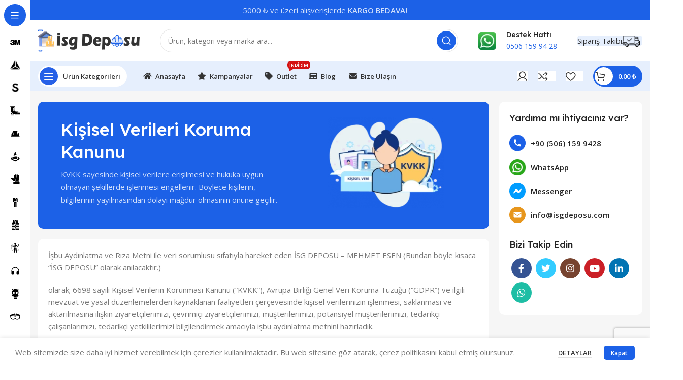

--- FILE ---
content_type: text/html; charset=UTF-8
request_url: https://isgdeposu.com/kvkk/
body_size: 45227
content:
<!DOCTYPE html>
<html lang="tr">
<head>
	<meta charset="UTF-8">
	<link rel="profile" href="https://gmpg.org/xfn/11">
	<link rel="pingback" href="https://isgdeposu.com/xmlrpc.php">

	<title>Kişisel Verileri Koruma Kanunu &#8211; İş Güvenliği Malzemeleri ve Ekipmanları Online Satış Deposu</title>
<meta name='robots' content='max-image-preview:large' />
<link rel='dns-prefetch' href='//fonts.googleapis.com' />
<link rel="alternate" type="application/rss+xml" title="İş Güvenliği Malzemeleri ve Ekipmanları Online Satış Deposu &raquo; beslemesi" href="https://isgdeposu.com/feed/" />
<link rel="alternate" type="application/rss+xml" title="İş Güvenliği Malzemeleri ve Ekipmanları Online Satış Deposu &raquo; yorum beslemesi" href="https://isgdeposu.com/comments/feed/" />
<link rel='stylesheet' id='bootstrap-css' href='https://isgdeposu.com/wp-content/themes/woodmart/css/bootstrap-light.min.css?ver=7.2.5' type='text/css' media='all' />
<link rel='stylesheet' id='woodmart-style-css' href='https://isgdeposu.com/wp-content/themes/woodmart/css/parts/base.min.css?ver=7.2.5' type='text/css' media='all' />
<link rel='stylesheet' id='wd-widget-price-filter-css' href='https://isgdeposu.com/wp-content/themes/woodmart/css/parts/woo-widget-price-filter.min.css?ver=7.2.5' type='text/css' media='all' />
<link rel='stylesheet' id='wp-block-library-css' href='https://isgdeposu.com/wp-includes/css/dist/block-library/style.min.css?ver=6.3.2' type='text/css' media='all' />
<style id='classic-theme-styles-inline-css' type='text/css'>
/*! This file is auto-generated */
.wp-block-button__link{color:#fff;background-color:#32373c;border-radius:9999px;box-shadow:none;text-decoration:none;padding:calc(.667em + 2px) calc(1.333em + 2px);font-size:1.125em}.wp-block-file__button{background:#32373c;color:#fff;text-decoration:none}
</style>
<style id='global-styles-inline-css' type='text/css'>
body{--wp--preset--color--black: #000000;--wp--preset--color--cyan-bluish-gray: #abb8c3;--wp--preset--color--white: #ffffff;--wp--preset--color--pale-pink: #f78da7;--wp--preset--color--vivid-red: #cf2e2e;--wp--preset--color--luminous-vivid-orange: #ff6900;--wp--preset--color--luminous-vivid-amber: #fcb900;--wp--preset--color--light-green-cyan: #7bdcb5;--wp--preset--color--vivid-green-cyan: #00d084;--wp--preset--color--pale-cyan-blue: #8ed1fc;--wp--preset--color--vivid-cyan-blue: #0693e3;--wp--preset--color--vivid-purple: #9b51e0;--wp--preset--gradient--vivid-cyan-blue-to-vivid-purple: linear-gradient(135deg,rgba(6,147,227,1) 0%,rgb(155,81,224) 100%);--wp--preset--gradient--light-green-cyan-to-vivid-green-cyan: linear-gradient(135deg,rgb(122,220,180) 0%,rgb(0,208,130) 100%);--wp--preset--gradient--luminous-vivid-amber-to-luminous-vivid-orange: linear-gradient(135deg,rgba(252,185,0,1) 0%,rgba(255,105,0,1) 100%);--wp--preset--gradient--luminous-vivid-orange-to-vivid-red: linear-gradient(135deg,rgba(255,105,0,1) 0%,rgb(207,46,46) 100%);--wp--preset--gradient--very-light-gray-to-cyan-bluish-gray: linear-gradient(135deg,rgb(238,238,238) 0%,rgb(169,184,195) 100%);--wp--preset--gradient--cool-to-warm-spectrum: linear-gradient(135deg,rgb(74,234,220) 0%,rgb(151,120,209) 20%,rgb(207,42,186) 40%,rgb(238,44,130) 60%,rgb(251,105,98) 80%,rgb(254,248,76) 100%);--wp--preset--gradient--blush-light-purple: linear-gradient(135deg,rgb(255,206,236) 0%,rgb(152,150,240) 100%);--wp--preset--gradient--blush-bordeaux: linear-gradient(135deg,rgb(254,205,165) 0%,rgb(254,45,45) 50%,rgb(107,0,62) 100%);--wp--preset--gradient--luminous-dusk: linear-gradient(135deg,rgb(255,203,112) 0%,rgb(199,81,192) 50%,rgb(65,88,208) 100%);--wp--preset--gradient--pale-ocean: linear-gradient(135deg,rgb(255,245,203) 0%,rgb(182,227,212) 50%,rgb(51,167,181) 100%);--wp--preset--gradient--electric-grass: linear-gradient(135deg,rgb(202,248,128) 0%,rgb(113,206,126) 100%);--wp--preset--gradient--midnight: linear-gradient(135deg,rgb(2,3,129) 0%,rgb(40,116,252) 100%);--wp--preset--font-size--small: 13px;--wp--preset--font-size--medium: 20px;--wp--preset--font-size--large: 36px;--wp--preset--font-size--x-large: 42px;--wp--preset--spacing--20: 0.44rem;--wp--preset--spacing--30: 0.67rem;--wp--preset--spacing--40: 1rem;--wp--preset--spacing--50: 1.5rem;--wp--preset--spacing--60: 2.25rem;--wp--preset--spacing--70: 3.38rem;--wp--preset--spacing--80: 5.06rem;--wp--preset--shadow--natural: 6px 6px 9px rgba(0, 0, 0, 0.2);--wp--preset--shadow--deep: 12px 12px 50px rgba(0, 0, 0, 0.4);--wp--preset--shadow--sharp: 6px 6px 0px rgba(0, 0, 0, 0.2);--wp--preset--shadow--outlined: 6px 6px 0px -3px rgba(255, 255, 255, 1), 6px 6px rgba(0, 0, 0, 1);--wp--preset--shadow--crisp: 6px 6px 0px rgba(0, 0, 0, 1);}:where(.is-layout-flex){gap: 0.5em;}:where(.is-layout-grid){gap: 0.5em;}body .is-layout-flow > .alignleft{float: left;margin-inline-start: 0;margin-inline-end: 2em;}body .is-layout-flow > .alignright{float: right;margin-inline-start: 2em;margin-inline-end: 0;}body .is-layout-flow > .aligncenter{margin-left: auto !important;margin-right: auto !important;}body .is-layout-constrained > .alignleft{float: left;margin-inline-start: 0;margin-inline-end: 2em;}body .is-layout-constrained > .alignright{float: right;margin-inline-start: 2em;margin-inline-end: 0;}body .is-layout-constrained > .aligncenter{margin-left: auto !important;margin-right: auto !important;}body .is-layout-constrained > :where(:not(.alignleft):not(.alignright):not(.alignfull)){max-width: var(--wp--style--global--content-size);margin-left: auto !important;margin-right: auto !important;}body .is-layout-constrained > .alignwide{max-width: var(--wp--style--global--wide-size);}body .is-layout-flex{display: flex;}body .is-layout-flex{flex-wrap: wrap;align-items: center;}body .is-layout-flex > *{margin: 0;}body .is-layout-grid{display: grid;}body .is-layout-grid > *{margin: 0;}:where(.wp-block-columns.is-layout-flex){gap: 2em;}:where(.wp-block-columns.is-layout-grid){gap: 2em;}:where(.wp-block-post-template.is-layout-flex){gap: 1.25em;}:where(.wp-block-post-template.is-layout-grid){gap: 1.25em;}.has-black-color{color: var(--wp--preset--color--black) !important;}.has-cyan-bluish-gray-color{color: var(--wp--preset--color--cyan-bluish-gray) !important;}.has-white-color{color: var(--wp--preset--color--white) !important;}.has-pale-pink-color{color: var(--wp--preset--color--pale-pink) !important;}.has-vivid-red-color{color: var(--wp--preset--color--vivid-red) !important;}.has-luminous-vivid-orange-color{color: var(--wp--preset--color--luminous-vivid-orange) !important;}.has-luminous-vivid-amber-color{color: var(--wp--preset--color--luminous-vivid-amber) !important;}.has-light-green-cyan-color{color: var(--wp--preset--color--light-green-cyan) !important;}.has-vivid-green-cyan-color{color: var(--wp--preset--color--vivid-green-cyan) !important;}.has-pale-cyan-blue-color{color: var(--wp--preset--color--pale-cyan-blue) !important;}.has-vivid-cyan-blue-color{color: var(--wp--preset--color--vivid-cyan-blue) !important;}.has-vivid-purple-color{color: var(--wp--preset--color--vivid-purple) !important;}.has-black-background-color{background-color: var(--wp--preset--color--black) !important;}.has-cyan-bluish-gray-background-color{background-color: var(--wp--preset--color--cyan-bluish-gray) !important;}.has-white-background-color{background-color: var(--wp--preset--color--white) !important;}.has-pale-pink-background-color{background-color: var(--wp--preset--color--pale-pink) !important;}.has-vivid-red-background-color{background-color: var(--wp--preset--color--vivid-red) !important;}.has-luminous-vivid-orange-background-color{background-color: var(--wp--preset--color--luminous-vivid-orange) !important;}.has-luminous-vivid-amber-background-color{background-color: var(--wp--preset--color--luminous-vivid-amber) !important;}.has-light-green-cyan-background-color{background-color: var(--wp--preset--color--light-green-cyan) !important;}.has-vivid-green-cyan-background-color{background-color: var(--wp--preset--color--vivid-green-cyan) !important;}.has-pale-cyan-blue-background-color{background-color: var(--wp--preset--color--pale-cyan-blue) !important;}.has-vivid-cyan-blue-background-color{background-color: var(--wp--preset--color--vivid-cyan-blue) !important;}.has-vivid-purple-background-color{background-color: var(--wp--preset--color--vivid-purple) !important;}.has-black-border-color{border-color: var(--wp--preset--color--black) !important;}.has-cyan-bluish-gray-border-color{border-color: var(--wp--preset--color--cyan-bluish-gray) !important;}.has-white-border-color{border-color: var(--wp--preset--color--white) !important;}.has-pale-pink-border-color{border-color: var(--wp--preset--color--pale-pink) !important;}.has-vivid-red-border-color{border-color: var(--wp--preset--color--vivid-red) !important;}.has-luminous-vivid-orange-border-color{border-color: var(--wp--preset--color--luminous-vivid-orange) !important;}.has-luminous-vivid-amber-border-color{border-color: var(--wp--preset--color--luminous-vivid-amber) !important;}.has-light-green-cyan-border-color{border-color: var(--wp--preset--color--light-green-cyan) !important;}.has-vivid-green-cyan-border-color{border-color: var(--wp--preset--color--vivid-green-cyan) !important;}.has-pale-cyan-blue-border-color{border-color: var(--wp--preset--color--pale-cyan-blue) !important;}.has-vivid-cyan-blue-border-color{border-color: var(--wp--preset--color--vivid-cyan-blue) !important;}.has-vivid-purple-border-color{border-color: var(--wp--preset--color--vivid-purple) !important;}.has-vivid-cyan-blue-to-vivid-purple-gradient-background{background: var(--wp--preset--gradient--vivid-cyan-blue-to-vivid-purple) !important;}.has-light-green-cyan-to-vivid-green-cyan-gradient-background{background: var(--wp--preset--gradient--light-green-cyan-to-vivid-green-cyan) !important;}.has-luminous-vivid-amber-to-luminous-vivid-orange-gradient-background{background: var(--wp--preset--gradient--luminous-vivid-amber-to-luminous-vivid-orange) !important;}.has-luminous-vivid-orange-to-vivid-red-gradient-background{background: var(--wp--preset--gradient--luminous-vivid-orange-to-vivid-red) !important;}.has-very-light-gray-to-cyan-bluish-gray-gradient-background{background: var(--wp--preset--gradient--very-light-gray-to-cyan-bluish-gray) !important;}.has-cool-to-warm-spectrum-gradient-background{background: var(--wp--preset--gradient--cool-to-warm-spectrum) !important;}.has-blush-light-purple-gradient-background{background: var(--wp--preset--gradient--blush-light-purple) !important;}.has-blush-bordeaux-gradient-background{background: var(--wp--preset--gradient--blush-bordeaux) !important;}.has-luminous-dusk-gradient-background{background: var(--wp--preset--gradient--luminous-dusk) !important;}.has-pale-ocean-gradient-background{background: var(--wp--preset--gradient--pale-ocean) !important;}.has-electric-grass-gradient-background{background: var(--wp--preset--gradient--electric-grass) !important;}.has-midnight-gradient-background{background: var(--wp--preset--gradient--midnight) !important;}.has-small-font-size{font-size: var(--wp--preset--font-size--small) !important;}.has-medium-font-size{font-size: var(--wp--preset--font-size--medium) !important;}.has-large-font-size{font-size: var(--wp--preset--font-size--large) !important;}.has-x-large-font-size{font-size: var(--wp--preset--font-size--x-large) !important;}
.wp-block-navigation a:where(:not(.wp-element-button)){color: inherit;}
:where(.wp-block-post-template.is-layout-flex){gap: 1.25em;}:where(.wp-block-post-template.is-layout-grid){gap: 1.25em;}
:where(.wp-block-columns.is-layout-flex){gap: 2em;}:where(.wp-block-columns.is-layout-grid){gap: 2em;}
.wp-block-pullquote{font-size: 1.5em;line-height: 1.6;}
</style>
<style id='woocommerce-inline-inline-css' type='text/css'>
.woocommerce form .form-row .required { visibility: visible; }
</style>
<link rel='stylesheet' id='js_composer_front-css' href='https://isgdeposu.com/wp-content/plugins/js_composer/assets/css/js_composer.min.css?ver=6.11.0' type='text/css' media='all' />
<link rel='stylesheet' id='wd-widget-recent-post-comments-css' href='https://isgdeposu.com/wp-content/themes/woodmart/css/parts/widget-recent-post-comments.min.css?ver=7.2.5' type='text/css' media='all' />
<link rel='stylesheet' id='wd-widget-wd-recent-posts-css' href='https://isgdeposu.com/wp-content/themes/woodmart/css/parts/widget-wd-recent-posts.min.css?ver=7.2.5' type='text/css' media='all' />
<link rel='stylesheet' id='wd-widget-nav-css' href='https://isgdeposu.com/wp-content/themes/woodmart/css/parts/widget-nav.min.css?ver=7.2.5' type='text/css' media='all' />
<link rel='stylesheet' id='wd-widget-wd-layered-nav-css' href='https://isgdeposu.com/wp-content/themes/woodmart/css/parts/woo-widget-wd-layered-nav.min.css?ver=7.2.5' type='text/css' media='all' />
<link rel='stylesheet' id='wd-woo-mod-swatches-base-css' href='https://isgdeposu.com/wp-content/themes/woodmart/css/parts/woo-mod-swatches-base.min.css?ver=7.2.5' type='text/css' media='all' />
<link rel='stylesheet' id='wd-woo-mod-swatches-filter-css' href='https://isgdeposu.com/wp-content/themes/woodmart/css/parts/woo-mod-swatches-filter.min.css?ver=7.2.5' type='text/css' media='all' />
<link rel='stylesheet' id='wd-widget-slider-price-filter-css' href='https://isgdeposu.com/wp-content/themes/woodmart/css/parts/woo-widget-slider-price-filter.min.css?ver=7.2.5' type='text/css' media='all' />
<link rel='stylesheet' id='wd-wp-gutenberg-css' href='https://isgdeposu.com/wp-content/themes/woodmart/css/parts/wp-gutenberg.min.css?ver=7.2.5' type='text/css' media='all' />
<link rel='stylesheet' id='wd-wpcf7-css' href='https://isgdeposu.com/wp-content/themes/woodmart/css/parts/int-wpcf7.min.css?ver=7.2.5' type='text/css' media='all' />
<link rel='stylesheet' id='wd-wpbakery-base-css' href='https://isgdeposu.com/wp-content/themes/woodmart/css/parts/int-wpb-base.min.css?ver=7.2.5' type='text/css' media='all' />
<link rel='stylesheet' id='wd-wpbakery-base-deprecated-css' href='https://isgdeposu.com/wp-content/themes/woodmart/css/parts/int-wpb-base-deprecated.min.css?ver=7.2.5' type='text/css' media='all' />
<link rel='stylesheet' id='wd-woocommerce-base-css' href='https://isgdeposu.com/wp-content/themes/woodmart/css/parts/woocommerce-base.min.css?ver=7.2.5' type='text/css' media='all' />
<link rel='stylesheet' id='wd-mod-star-rating-css' href='https://isgdeposu.com/wp-content/themes/woodmart/css/parts/mod-star-rating.min.css?ver=7.2.5' type='text/css' media='all' />
<link rel='stylesheet' id='wd-woo-el-track-order-css' href='https://isgdeposu.com/wp-content/themes/woodmart/css/parts/woo-el-track-order.min.css?ver=7.2.5' type='text/css' media='all' />
<link rel='stylesheet' id='wd-woo-gutenberg-css' href='https://isgdeposu.com/wp-content/themes/woodmart/css/parts/woo-gutenberg.min.css?ver=7.2.5' type='text/css' media='all' />
<link rel='stylesheet' id='wd-woo-opt-free-progress-bar-css' href='https://isgdeposu.com/wp-content/themes/woodmart/css/parts/woo-opt-free-progress-bar.min.css?ver=7.2.5' type='text/css' media='all' />
<link rel='stylesheet' id='wd-woo-mod-progress-bar-css' href='https://isgdeposu.com/wp-content/themes/woodmart/css/parts/woo-mod-progress-bar.min.css?ver=7.2.5' type='text/css' media='all' />
<link rel='stylesheet' id='wd-woo-opt-hide-larger-price-css' href='https://isgdeposu.com/wp-content/themes/woodmart/css/parts/woo-opt-hide-larger-price.min.css?ver=7.2.5' type='text/css' media='all' />
<link rel='stylesheet' id='child-style-css' href='https://isgdeposu.com/wp-content/themes/woodmart-child/style.css?ver=7.2.5' type='text/css' media='all' />
<link rel='stylesheet' id='wd-mod-nav-vertical-css' href='https://isgdeposu.com/wp-content/themes/woodmart/css/parts/mod-nav-vertical.min.css?ver=7.2.5' type='text/css' media='all' />
<link rel='stylesheet' id='wd-sticky-nav-css' href='https://isgdeposu.com/wp-content/themes/woodmart/css/parts/opt-sticky-nav.min.css?ver=7.2.5' type='text/css' media='all' />
<link rel='stylesheet' id='wd-header-base-css' href='https://isgdeposu.com/wp-content/themes/woodmart/css/parts/header-base.min.css?ver=7.2.5' type='text/css' media='all' />
<link rel='stylesheet' id='wd-mod-tools-css' href='https://isgdeposu.com/wp-content/themes/woodmart/css/parts/mod-tools.min.css?ver=7.2.5' type='text/css' media='all' />
<link rel='stylesheet' id='wd-header-search-css' href='https://isgdeposu.com/wp-content/themes/woodmart/css/parts/header-el-search.min.css?ver=7.2.5' type='text/css' media='all' />
<link rel='stylesheet' id='wd-header-search-form-css' href='https://isgdeposu.com/wp-content/themes/woodmart/css/parts/header-el-search-form.min.css?ver=7.2.5' type='text/css' media='all' />
<link rel='stylesheet' id='wd-wd-search-results-css' href='https://isgdeposu.com/wp-content/themes/woodmart/css/parts/wd-search-results.min.css?ver=7.2.5' type='text/css' media='all' />
<link rel='stylesheet' id='wd-wd-search-form-css' href='https://isgdeposu.com/wp-content/themes/woodmart/css/parts/wd-search-form.min.css?ver=7.2.5' type='text/css' media='all' />
<link rel='stylesheet' id='wd-header-elements-base-css' href='https://isgdeposu.com/wp-content/themes/woodmart/css/parts/header-el-base.min.css?ver=7.2.5' type='text/css' media='all' />
<link rel='stylesheet' id='wd-info-box-css' href='https://isgdeposu.com/wp-content/themes/woodmart/css/parts/el-info-box.min.css?ver=7.2.5' type='text/css' media='all' />
<link rel='stylesheet' id='wd-woo-mod-login-form-css' href='https://isgdeposu.com/wp-content/themes/woodmart/css/parts/woo-mod-login-form.min.css?ver=7.2.5' type='text/css' media='all' />
<link rel='stylesheet' id='wd-header-my-account-css' href='https://isgdeposu.com/wp-content/themes/woodmart/css/parts/header-el-my-account.min.css?ver=7.2.5' type='text/css' media='all' />
<link rel='stylesheet' id='wd-mod-tools-design-8-css' href='https://isgdeposu.com/wp-content/themes/woodmart/css/parts/mod-tools-design-8.min.css?ver=7.2.5' type='text/css' media='all' />
<link rel='stylesheet' id='wd-mod-nav-menu-label-css' href='https://isgdeposu.com/wp-content/themes/woodmart/css/parts/mod-nav-menu-label.min.css?ver=7.2.5' type='text/css' media='all' />
<link rel='stylesheet' id='wd-header-cart-side-css' href='https://isgdeposu.com/wp-content/themes/woodmart/css/parts/header-el-cart-side.min.css?ver=7.2.5' type='text/css' media='all' />
<link rel='stylesheet' id='wd-woo-mod-quantity-css' href='https://isgdeposu.com/wp-content/themes/woodmart/css/parts/woo-mod-quantity.min.css?ver=7.2.5' type='text/css' media='all' />
<link rel='stylesheet' id='wd-header-cart-css' href='https://isgdeposu.com/wp-content/themes/woodmart/css/parts/header-el-cart.min.css?ver=7.2.5' type='text/css' media='all' />
<link rel='stylesheet' id='wd-widget-shopping-cart-css' href='https://isgdeposu.com/wp-content/themes/woodmart/css/parts/woo-widget-shopping-cart.min.css?ver=7.2.5' type='text/css' media='all' />
<link rel='stylesheet' id='wd-widget-product-list-css' href='https://isgdeposu.com/wp-content/themes/woodmart/css/parts/woo-widget-product-list.min.css?ver=7.2.5' type='text/css' media='all' />
<link rel='stylesheet' id='wd-section-title-css' href='https://isgdeposu.com/wp-content/themes/woodmart/css/parts/el-section-title.min.css?ver=7.2.5' type='text/css' media='all' />
<link rel='stylesheet' id='wd-mod-highlighted-text-css' href='https://isgdeposu.com/wp-content/themes/woodmart/css/parts/mod-highlighted-text.min.css?ver=7.2.5' type='text/css' media='all' />
<link rel='stylesheet' id='wd-text-block-css' href='https://isgdeposu.com/wp-content/themes/woodmart/css/parts/el-text-block.min.css?ver=7.2.5' type='text/css' media='all' />
<link rel='stylesheet' id='wd-list-css' href='https://isgdeposu.com/wp-content/themes/woodmart/css/parts/el-list.min.css?ver=7.2.5' type='text/css' media='all' />
<link rel='stylesheet' id='wd-social-icons-css' href='https://isgdeposu.com/wp-content/themes/woodmart/css/parts/el-social-icons.min.css?ver=7.2.5' type='text/css' media='all' />
<link rel='stylesheet' id='wd-product-loop-css' href='https://isgdeposu.com/wp-content/themes/woodmart/css/parts/woo-product-loop.min.css?ver=7.2.5' type='text/css' media='all' />
<link rel='stylesheet' id='wd-product-loop-fw-button-css' href='https://isgdeposu.com/wp-content/themes/woodmart/css/parts/woo-prod-loop-fw-button.min.css?ver=7.2.5' type='text/css' media='all' />
<link rel='stylesheet' id='wd-woo-mod-add-btn-replace-css' href='https://isgdeposu.com/wp-content/themes/woodmart/css/parts/woo-mod-add-btn-replace.min.css?ver=7.2.5' type='text/css' media='all' />
<link rel='stylesheet' id='wd-mod-more-description-css' href='https://isgdeposu.com/wp-content/themes/woodmart/css/parts/mod-more-description.min.css?ver=7.2.5' type='text/css' media='all' />
<link rel='stylesheet' id='wd-woo-opt-products-bg-css' href='https://isgdeposu.com/wp-content/themes/woodmart/css/parts/woo-opt-products-bg.min.css?ver=7.2.5' type='text/css' media='all' />
<link rel='stylesheet' id='wd-woo-opt-title-limit-css' href='https://isgdeposu.com/wp-content/themes/woodmart/css/parts/woo-opt-title-limit.min.css?ver=7.2.5' type='text/css' media='all' />
<link rel='stylesheet' id='wd-woo-opt-stretch-cont-css' href='https://isgdeposu.com/wp-content/themes/woodmart/css/parts/woo-opt-stretch-cont.min.css?ver=7.2.5' type='text/css' media='all' />
<link rel='stylesheet' id='wd-owl-carousel-css' href='https://isgdeposu.com/wp-content/themes/woodmart/css/parts/lib-owl-carousel.min.css?ver=7.2.5' type='text/css' media='all' />
<link rel='stylesheet' id='wd-collapsible-content-css' href='https://isgdeposu.com/wp-content/themes/woodmart/css/parts/wpb-opt-collapsible-content.min.css?ver=7.2.5' type='text/css' media='all' />
<link rel='stylesheet' id='wd-widget-collapse-css' href='https://isgdeposu.com/wp-content/themes/woodmart/css/parts/opt-widget-collapse.min.css?ver=7.2.5' type='text/css' media='all' />
<link rel='stylesheet' id='wd-footer-base-css' href='https://isgdeposu.com/wp-content/themes/woodmart/css/parts/footer-base.min.css?ver=7.2.5' type='text/css' media='all' />
<link rel='stylesheet' id='wd-brands-css' href='https://isgdeposu.com/wp-content/themes/woodmart/css/parts/el-brand.min.css?ver=7.2.5' type='text/css' media='all' />
<link rel='stylesheet' id='wd-scroll-top-css' href='https://isgdeposu.com/wp-content/themes/woodmart/css/parts/opt-scrolltotop.min.css?ver=7.2.5' type='text/css' media='all' />
<link rel='stylesheet' id='wd-header-banner-css' href='https://isgdeposu.com/wp-content/themes/woodmart/css/parts/opt-header-banner.min.css?ver=7.2.5' type='text/css' media='all' />
<link rel='stylesheet' id='wd-header-my-account-sidebar-css' href='https://isgdeposu.com/wp-content/themes/woodmart/css/parts/header-el-my-account-sidebar.min.css?ver=7.2.5' type='text/css' media='all' />
<link rel='stylesheet' id='wd-cookies-popup-css' href='https://isgdeposu.com/wp-content/themes/woodmart/css/parts/opt-cookies.min.css?ver=7.2.5' type='text/css' media='all' />
<link rel='stylesheet' id='wd-bottom-toolbar-css' href='https://isgdeposu.com/wp-content/themes/woodmart/css/parts/opt-bottom-toolbar.min.css?ver=7.2.5' type='text/css' media='all' />
<link rel='stylesheet' id='xts-style-header_171341-css' href='https://isgdeposu.com/wp-content/uploads/2024/11/xts-header_171341-1731965022.css?ver=7.2.5' type='text/css' media='all' />
<link rel='stylesheet' id='xts-style-theme_settings_default-css' href='https://isgdeposu.com/wp-content/uploads/2026/01/xts-theme_settings_default-1768422715.css?ver=7.2.5' type='text/css' media='all' />
<link rel='stylesheet' id='xts-google-fonts-css' href='https://fonts.googleapis.com/css?family=Open+Sans%3A400%2C600%7CLexend+Deca%3A400%2C600%2C500%2C700&#038;ver=7.2.5' type='text/css' media='all' />
<script type='text/javascript' src='https://isgdeposu.com/wp-includes/js/jquery/jquery.min.js?ver=3.7.0' id='jquery-core-js'></script>
<script type='text/javascript' src='https://isgdeposu.com/wp-includes/js/jquery/jquery-migrate.min.js?ver=3.4.1' id='jquery-migrate-js'></script>
<script type='text/javascript' src='https://isgdeposu.com/wp-content/plugins/woocommerce/assets/js/jquery-blockui/jquery.blockUI.min.js?ver=2.7.0-wc.8.4.2' id='jquery-blockui-js' data-wp-strategy='defer'></script>
<script type='text/javascript' id='wc-add-to-cart-js-extra'>
/* <![CDATA[ */
var wc_add_to_cart_params = {"ajax_url":"\/wp-admin\/admin-ajax.php","wc_ajax_url":"\/?wc-ajax=%%endpoint%%","i18n_view_cart":"Sepeti g\u00f6r\u00fcnt\u00fcle","cart_url":"https:\/\/isgdeposu.com\/sepet\/","is_cart":"","cart_redirect_after_add":"no"};
/* ]]> */
</script>
<script type='text/javascript' src='https://isgdeposu.com/wp-content/plugins/woocommerce/assets/js/frontend/add-to-cart.min.js?ver=8.4.2' id='wc-add-to-cart-js' data-wp-strategy='defer'></script>
<script type='text/javascript' src='https://isgdeposu.com/wp-content/plugins/woocommerce/assets/js/js-cookie/js.cookie.min.js?ver=2.1.4-wc.8.4.2' id='js-cookie-js' defer data-wp-strategy='defer'></script>
<script type='text/javascript' id='woocommerce-js-extra'>
/* <![CDATA[ */
var woocommerce_params = {"ajax_url":"\/wp-admin\/admin-ajax.php","wc_ajax_url":"\/?wc-ajax=%%endpoint%%"};
/* ]]> */
</script>
<script type='text/javascript' src='https://isgdeposu.com/wp-content/plugins/woocommerce/assets/js/frontend/woocommerce.min.js?ver=8.4.2' id='woocommerce-js' defer data-wp-strategy='defer'></script>
<script type='text/javascript' src='https://isgdeposu.com/wp-content/plugins/js_composer/assets/js/vendors/woocommerce-add-to-cart.js?ver=6.11.0' id='vc_woocommerce-add-to-cart-js-js'></script>
<script type='text/javascript' src='https://isgdeposu.com/wp-content/themes/woodmart/js/libs/device.min.js?ver=7.2.5' id='wd-device-library-js'></script>
<link rel="https://api.w.org/" href="https://isgdeposu.com/wp-json/" /><link rel="alternate" type="application/json" href="https://isgdeposu.com/wp-json/wp/v2/pages/11" /><link rel="EditURI" type="application/rsd+xml" title="RSD" href="https://isgdeposu.com/xmlrpc.php?rsd" />
<meta name="generator" content="WordPress 6.3.2" />
<meta name="generator" content="WooCommerce 8.4.2" />
<link rel="canonical" href="https://isgdeposu.com/kvkk/" />
<link rel='shortlink' href='https://isgdeposu.com/?p=11' />
<link rel="alternate" type="application/json+oembed" href="https://isgdeposu.com/wp-json/oembed/1.0/embed?url=https%3A%2F%2Fisgdeposu.com%2Fkvkk%2F" />
<link rel="alternate" type="text/xml+oembed" href="https://isgdeposu.com/wp-json/oembed/1.0/embed?url=https%3A%2F%2Fisgdeposu.com%2Fkvkk%2F&#038;format=xml" />
					<meta name="viewport" content="width=device-width, initial-scale=1.0, maximum-scale=1.0, user-scalable=no">
										<noscript><style>.woocommerce-product-gallery{ opacity: 1 !important; }</style></noscript>
	<style type="text/css">.recentcomments a{display:inline !important;padding:0 !important;margin:0 !important;}</style><meta name="generator" content="Powered by WPBakery Page Builder - drag and drop page builder for WordPress."/>
<link rel="icon" href="https://isgdeposu.com/wp-content/uploads/2023/10/cropped-isgdeposu-favicon-32x32.webp" sizes="32x32" />
<link rel="icon" href="https://isgdeposu.com/wp-content/uploads/2023/10/cropped-isgdeposu-favicon-192x192.webp" sizes="192x192" />
<link rel="apple-touch-icon" href="https://isgdeposu.com/wp-content/uploads/2023/10/cropped-isgdeposu-favicon-180x180.webp" />
<meta name="msapplication-TileImage" content="https://isgdeposu.com/wp-content/uploads/2023/10/cropped-isgdeposu-favicon-270x270.webp" />
<style>
		
		</style><style data-type="woodmart_shortcodes-custom-css">.wd-rs-65c711f23d81c > .vc_column-inner > .wpb_wrapper{align-items: center;justify-content: center}.wd-rs-64de3839a33a1 .list-content{font-size: 15px;font-weight: 600;}.wd-rs-64de3839a33a1.wd-list{--li-mb: 15px;}.wd-rs-65d2ebfbc4ed7 .element-title{font-size: 26px;}.wd-rs-65d2ebfbc4ed7 .wd-products-with-bg, .wd-rs-65d2ebfbc4ed7 .wd-products-with-bg .product-grid-item{--wd-prod-bg:rgb(255,255,255); --wd-bordered-bg:rgb(255,255,255);}.wd-rs-659d5c8d3d0fc.wd-collapsible-content > .vc_column-inner{max-height: 205px;}.wd-rs-659d5c8d3d0fc.wd-collapsible-content:not(.wd-opened) > .vc_column-inner > .wpb_wrapper:after{color: #fff;}@media (max-width: 1199px) { .wd-rs-65d2ebfbc4ed7 .element-title{font-size: 22px;}.wd-rs-659d5c8d3d0fc.wd-collapsible-content > .vc_column-inner{max-height: 200px;} }@media (max-width: 767px) { .wd-rs-65d2ebfbc4ed7 .element-title{font-size: 20px;}.wd-rs-659d5c8d3d0fc.wd-collapsible-content > .vc_column-inner{max-height: 200px;} }#wd-65cfed5957d3d{--wd-max-width:485px;}#wd-65cfed5957d3d .woodmart-title-container{line-height:44px;font-size:34px;}#wd-65cfed5957d3d .title-after_title{line-height:25px;font-size:15px;}#wd-64de3839a33a1 li{color:rgba(16,16,16,0.92);}#wd-64de40bee3e86 .woodmart-title-container{line-height:36px;font-size:26px;}@media (max-width: 1199px) {.website-wrapper .wd-rs-637630ad22ac2{margin-bottom:40px !important;}.website-wrapper .wd-rs-637f6ad801b85{padding-right:15px !important;padding-left:15px !important;}.website-wrapper .wd-rs-65cfecce98523{margin-bottom:20px !important;}#wd-65cfed5957d3d .woodmart-title-container{line-height:34px;font-size:24px;}#wd-64de40bee3e86 .woodmart-title-container{line-height:32px;font-size:22px;}}@media (max-width: 767px) {.website-wrapper .wd-rs-65cfecce98523{margin-bottom:20px !important;}#wd-65cfed5957d3d .woodmart-title-container{line-height:30px;font-size:20px;}.website-wrapper .wd-rs-65cfed5957d3d{margin-bottom:20px !important;}#wd-64de40bee3e86 .woodmart-title-container{line-height:28px;font-size:18px;}}</style><style type="text/css" data-type="vc_shortcodes-custom-css">.vc_custom_1668690104119{margin-top: -20px !important;margin-right: -10px !important;margin-bottom: 60px !important;margin-left: -10px !important;}.vc_custom_1708150117627{margin-bottom: 30px !important;}.vc_custom_1668011402189{margin-right: 0px !important;margin-left: 0px !important;padding-top: 20px !important;padding-right: 5px !important;padding-bottom: 20px !important;padding-left: 5px !important;background-color: #ffffff !important;border-radius: 10px !important;}.vc_custom_1668687800861{margin-right: 10px !important;margin-left: 10px !important;padding-top: 0px !important;}.vc_custom_1668687821484{margin-right: 10px !important;margin-left: 10px !important;padding-top: 0px !important;}.vc_custom_1669294819789{margin-bottom: 20px !important;padding-top: 30px !important;padding-right: 30px !important;padding-bottom: 30px !important;padding-left: 30px !important;background-color: #1c61e7 !important;border-radius: 10px !important;}.vc_custom_1708125403472{padding-top: 20px !important;padding-right: 5px !important;padding-bottom: 20px !important;padding-left: 5px !important;background-color: #ffffff !important;border-radius: 10px !important;}.vc_custom_1668687747152{padding-top: 0px !important;}.vc_custom_1668687751294{padding-top: 0px !important;}.vc_custom_1708125716629{margin-bottom: 10px !important;}.vc_custom_1707546646153{margin-bottom: 10px !important;}.vc_custom_1707545079645{padding-top: 0px !important;}.vc_custom_1668682571340{padding-top: 20px !important;padding-right: 5px !important;padding-bottom: 20px !important;padding-left: 5px !important;background-color: #ffffff !important;border-radius: 10px !important;}.vc_custom_1668682574250{padding-top: 0px !important;}.vc_custom_1691163220080{margin-bottom: 20px !important;}.vc_custom_1691163371332{margin-bottom: 10px !important;}.vc_custom_1708321790815{margin-bottom: 30px !important;}.vc_custom_1704811671354{padding-top: 0px !important;}.vc_custom_1692287176521{margin-bottom: 20px !important;}</style><noscript><style> .wpb_animate_when_almost_visible { opacity: 1; }</style></noscript>	<meta name="msvalidate.01" content="451A534FB224EB7C72280200152C0098" />
	<meta name="google-site-verification" content="7bLYinue1GEnPr75YpR_QLM3LiAtELkb1PtMxGxrzN0" />
	<meta name="google-adsense-account" content="ca-pub-6246680828389305">
	<script async src="https://pagead2.googlesyndication.com/pagead/js/adsbygoogle.js?client=ca-pub-6246680828389305"
     crossorigin="anonymous"></script>
    <!-- Google tag (gtag.js) -->
<script async src="https://www.googletagmanager.com/gtag/js?id=G-B443DM5WFL"></script>
<script>
  window.dataLayer = window.dataLayer || [];
  function gtag(){dataLayer.push(arguments);}
  gtag('js', new Date());

  gtag('config', 'G-B443DM5WFL');
</script>
     <!-- Google Tag Manager -->
<script>(function(w,d,s,l,i){w[l]=w[l]||[];w[l].push({'gtm.start':
new Date().getTime(),event:'gtm.js'});var f=d.getElementsByTagName(s)[0],
j=d.createElement(s),dl=l!='dataLayer'?'&l='+l:'';j.async=true;j.src=
'https://www.googletagmanager.com/gtm.js?id='+i+dl;f.parentNode.insertBefore(j,f);
})(window,document,'script','dataLayer','GTM-5NMP4DH7');</script>
<!-- End Google Tag Manager -->
	
</head>

<body class="page-template-default page page-id-11 theme-woodmart woocommerce-no-js wrapper-custom  categories-accordion-on header-banner-enabled woodmart-ajax-shop-on offcanvas-sidebar-mobile offcanvas-sidebar-tablet sticky-toolbar-on hide-larger-price wd-sticky-nav-enabled wpb-js-composer js-comp-ver-6.11.0 vc_responsive">
			<script type="text/javascript" id="wd-flicker-fix">// Flicker fix.</script>	
				<div class="wd-sticky-nav wd-hide-md">
				<div class="wd-sticky-nav-title">
					<span>
						Ürün Kategorileri					</span>
				</div>

				<ul id="menu-urun-kategorileri-menusu" class="menu wd-nav wd-nav-vertical wd-nav-sticky"><li id="menu-item-2107" class="menu-item menu-item-type-taxonomy menu-item-object-product_cat menu-item-has-children menu-item-2107 item-level-0 menu-simple-dropdown wd-event-hover" ><a href="https://isgdeposu.com/kategori/3m-is-guvenligi-urunleri/" class="woodmart-nav-link"><img  alt="3M İş Güvenliği Ürünleri" src="https://isgdeposu.com/wp-content/uploads/2023/08/3m-is-guvenligi-urunleri.svg" title="3M İş Güvenliği Ürünleri" class="wd-nav-img" width="18" height="18"><span class="nav-link-text">3M İş Güvenliği Ürünleri</span></a><div class="color-scheme-dark wd-design-default wd-dropdown-menu wd-dropdown"><div class="container">
<ul class="wd-sub-menu color-scheme-dark">
	<li id="menu-item-2108" class="menu-item menu-item-type-taxonomy menu-item-object-product_cat menu-item-2108 item-level-1 wd-event-hover" ><a href="https://isgdeposu.com/kategori/3m-is-guvenligi-urunleri/3m-baret/" class="woodmart-nav-link">3M Baret</a></li>
	<li id="menu-item-2109" class="menu-item menu-item-type-taxonomy menu-item-object-product_cat menu-item-2109 item-level-1 wd-event-hover" ><a href="https://isgdeposu.com/kategori/3m-is-guvenligi-urunleri/3m-filtre/" class="woodmart-nav-link">3M Filtre</a></li>
	<li id="menu-item-2110" class="menu-item menu-item-type-taxonomy menu-item-object-product_cat menu-item-2110 item-level-1 wd-event-hover" ><a href="https://isgdeposu.com/kategori/3m-is-guvenligi-urunleri/3m-gaz-maskesi/" class="woodmart-nav-link">3M Gaz Maskesi</a></li>
	<li id="menu-item-2111" class="menu-item menu-item-type-taxonomy menu-item-object-product_cat menu-item-2111 item-level-1 wd-event-hover" ><a href="https://isgdeposu.com/kategori/3m-is-guvenligi-urunleri/3m-gozluk/" class="woodmart-nav-link">3M Gözlük</a></li>
	<li id="menu-item-2112" class="menu-item menu-item-type-taxonomy menu-item-object-product_cat menu-item-2112 item-level-1 wd-event-hover" ><a href="https://isgdeposu.com/kategori/3m-is-guvenligi-urunleri/3m-kulak-tikaci/" class="woodmart-nav-link">3M Kulak Tıkacı</a></li>
	<li id="menu-item-2113" class="menu-item menu-item-type-taxonomy menu-item-object-product_cat menu-item-2113 item-level-1 wd-event-hover" ><a href="https://isgdeposu.com/kategori/3m-is-guvenligi-urunleri/3m-kulaklik/" class="woodmart-nav-link">3M Kulaklık</a></li>
	<li id="menu-item-3300" class="menu-item menu-item-type-taxonomy menu-item-object-product_cat menu-item-3300 item-level-1 wd-event-hover" ><a href="https://isgdeposu.com/kategori/3m-is-guvenligi-urunleri/3m-koruyucu-tulum/" class="woodmart-nav-link">3M Koruyucu Tulum</a></li>
	<li id="menu-item-2114" class="menu-item menu-item-type-taxonomy menu-item-object-product_cat menu-item-2114 item-level-1 wd-event-hover" ><a href="https://isgdeposu.com/kategori/3m-is-guvenligi-urunleri/3m-toz-maskesi/" class="woodmart-nav-link">3M Toz Maskesi</a></li>
	<li id="menu-item-3299" class="menu-item menu-item-type-taxonomy menu-item-object-product_cat menu-item-3299 item-level-1 wd-event-hover" ><a href="https://isgdeposu.com/kategori/3m-is-guvenligi-urunleri/3m-kaynak-maskesi/" class="woodmart-nav-link">3M Kaynak Maskesi</a></li>
</ul>
</div>
</div>
</li>
<li id="menu-item-2120" class="menu-item menu-item-type-taxonomy menu-item-object-product_cat menu-item-has-children menu-item-2120 item-level-0 menu-simple-dropdown wd-event-hover" ><a href="https://isgdeposu.com/kategori/delta-plus-is-guvenligi-urunleri/" class="woodmart-nav-link"><img  alt="Delta Plus İş Güvenliği Ürünleri" src="https://isgdeposu.com/wp-content/uploads/2023/08/delta-plus-is-guvenligi-urunleri.svg" title="Delta Plus İş Güvenliği Ürünleri" class="wd-nav-img" width="18" height="18"><span class="nav-link-text">Delta Plus İş Güvenliği Ürünleri</span></a><div class="color-scheme-dark wd-design-default wd-dropdown-menu wd-dropdown"><div class="container">
<ul class="wd-sub-menu color-scheme-dark">
	<li id="menu-item-2121" class="menu-item menu-item-type-taxonomy menu-item-object-product_cat menu-item-2121 item-level-1 wd-event-hover" ><a href="https://isgdeposu.com/kategori/delta-plus-is-guvenligi-urunleri/delta-plus-baret/" class="woodmart-nav-link">Delta Plus Baret</a></li>
	<li id="menu-item-2122" class="menu-item menu-item-type-taxonomy menu-item-object-product_cat menu-item-2122 item-level-1 wd-event-hover" ><a href="https://isgdeposu.com/kategori/delta-plus-is-guvenligi-urunleri/delta-plus-eldiven/" class="woodmart-nav-link">Delta Plus Eldiven</a></li>
	<li id="menu-item-2123" class="menu-item menu-item-type-taxonomy menu-item-object-product_cat menu-item-2123 item-level-1 wd-event-hover" ><a href="https://isgdeposu.com/kategori/delta-plus-is-guvenligi-urunleri/delta-plus-filtre/" class="woodmart-nav-link">Delta Plus Filtre</a></li>
	<li id="menu-item-2124" class="menu-item menu-item-type-taxonomy menu-item-object-product_cat menu-item-2124 item-level-1 wd-event-hover" ><a href="https://isgdeposu.com/kategori/delta-plus-is-guvenligi-urunleri/delta-plus-gaz-maskesi/" class="woodmart-nav-link">Delta Plus Gaz Maskesi</a></li>
	<li id="menu-item-2125" class="menu-item menu-item-type-taxonomy menu-item-object-product_cat menu-item-2125 item-level-1 wd-event-hover" ><a href="https://isgdeposu.com/kategori/delta-plus-is-guvenligi-urunleri/delta-plus-gozluk/" class="woodmart-nav-link">Delta Plus Gözlük</a></li>
	<li id="menu-item-2126" class="menu-item menu-item-type-taxonomy menu-item-object-product_cat menu-item-2126 item-level-1 wd-event-hover" ><a href="https://isgdeposu.com/kategori/delta-plus-is-guvenligi-urunleri/delta-plus-is-ayakkabisi/" class="woodmart-nav-link">Delta Plus İş Ayakkabısı</a></li>
	<li id="menu-item-2127" class="menu-item menu-item-type-taxonomy menu-item-object-product_cat menu-item-2127 item-level-1 wd-event-hover" ><a href="https://isgdeposu.com/kategori/delta-plus-is-guvenligi-urunleri/delta-plus-is-botu/" class="woodmart-nav-link">Delta Plus İş Botu</a></li>
	<li id="menu-item-2128" class="menu-item menu-item-type-taxonomy menu-item-object-product_cat menu-item-2128 item-level-1 wd-event-hover" ><a href="https://isgdeposu.com/kategori/delta-plus-is-guvenligi-urunleri/delta-plus-is-cizmesi/" class="woodmart-nav-link">Delta Plus İş Çizmesi</a></li>
	<li id="menu-item-12805" class="menu-item menu-item-type-taxonomy menu-item-object-product_cat menu-item-12805 item-level-1 wd-event-hover" ><a href="https://isgdeposu.com/kategori/delta-plus-is-guvenligi-urunleri/delta-plus-is-elbiseleri/" class="woodmart-nav-link">Delta Plus İş Elbiseleri</a></li>
	<li id="menu-item-2130" class="menu-item menu-item-type-taxonomy menu-item-object-product_cat menu-item-2130 item-level-1 wd-event-hover" ><a href="https://isgdeposu.com/kategori/delta-plus-is-guvenligi-urunleri/delta-plus-koruyucu-tulum/" class="woodmart-nav-link">Delta Plus Koruyucu Tulum</a></li>
	<li id="menu-item-2132" class="menu-item menu-item-type-taxonomy menu-item-object-product_cat menu-item-2132 item-level-1 wd-event-hover" ><a href="https://isgdeposu.com/kategori/delta-plus-is-guvenligi-urunleri/delta-plus-kulaklik/" class="woodmart-nav-link">Delta Plus Kulaklık</a></li>
	<li id="menu-item-2131" class="menu-item menu-item-type-taxonomy menu-item-object-product_cat menu-item-2131 item-level-1 wd-event-hover" ><a href="https://isgdeposu.com/kategori/delta-plus-is-guvenligi-urunleri/delta-plus-kulak-tikaci/" class="woodmart-nav-link">Delta Plus Kulak Tıkacı</a></li>
	<li id="menu-item-2133" class="menu-item menu-item-type-taxonomy menu-item-object-product_cat menu-item-2133 item-level-1 wd-event-hover" ><a href="https://isgdeposu.com/kategori/delta-plus-is-guvenligi-urunleri/delta-plus-toz-maskesi/" class="woodmart-nav-link">Delta Plus Toz Maskesi</a></li>
	<li id="menu-item-2134" class="menu-item menu-item-type-taxonomy menu-item-object-product_cat menu-item-2134 item-level-1 wd-event-hover" ><a href="https://isgdeposu.com/kategori/delta-plus-is-guvenligi-urunleri/delta-plus-yagmurluk/" class="woodmart-nav-link">Delta Plus Yağmurluk</a></li>
	<li id="menu-item-2129" class="menu-item menu-item-type-taxonomy menu-item-object-product_cat menu-item-2129 item-level-1 wd-event-hover" ><a href="https://isgdeposu.com/kategori/delta-plus-is-guvenligi-urunleri/delta-plus-kaynak-maskesi/" class="woodmart-nav-link">Delta Plus Kaynak Maskesi</a></li>
</ul>
</div>
</div>
</li>
<li id="menu-item-5111" class="menu-item menu-item-type-taxonomy menu-item-object-product_cat menu-item-has-children menu-item-5111 item-level-0 menu-simple-dropdown wd-event-hover" ><a href="https://isgdeposu.com/kategori/starline-is-guvenligi-urunleri/" class="woodmart-nav-link"><img  alt="Starline İş Güvenliği Ürünleri" src="https://isgdeposu.com/wp-content/uploads/2023/11/starline-is-guvenligi-urunleri.svg" title="Starline İş Güvenliği Ürünleri" class="wd-nav-img" width="18" height="18"><span class="nav-link-text">Starline İş Güvenliği Ürünleri</span></a><div class="color-scheme-dark wd-design-default wd-dropdown-menu wd-dropdown"><div class="container">
<ul class="wd-sub-menu color-scheme-dark">
	<li id="menu-item-5112" class="menu-item menu-item-type-taxonomy menu-item-object-product_cat menu-item-5112 item-level-1 wd-event-hover" ><a href="https://isgdeposu.com/kategori/starline-is-guvenligi-urunleri/starline-baret/" class="woodmart-nav-link">Starline Baret</a></li>
	<li id="menu-item-5113" class="menu-item menu-item-type-taxonomy menu-item-object-product_cat menu-item-5113 item-level-1 wd-event-hover" ><a href="https://isgdeposu.com/kategori/starline-is-guvenligi-urunleri/starline-eldiven/" class="woodmart-nav-link">Starline Eldiven</a></li>
	<li id="menu-item-5116" class="menu-item menu-item-type-taxonomy menu-item-object-product_cat menu-item-5116 item-level-1 wd-event-hover" ><a href="https://isgdeposu.com/kategori/starline-is-guvenligi-urunleri/starline-gozluk/" class="woodmart-nav-link">Starline Gözlük</a></li>
	<li id="menu-item-5117" class="menu-item menu-item-type-taxonomy menu-item-object-product_cat menu-item-5117 item-level-1 wd-event-hover" ><a href="https://isgdeposu.com/kategori/starline-is-guvenligi-urunleri/starline-is-ayakkabisi/" class="woodmart-nav-link">Starline İş Ayakkabısı</a></li>
	<li id="menu-item-5118" class="menu-item menu-item-type-taxonomy menu-item-object-product_cat menu-item-5118 item-level-1 wd-event-hover" ><a href="https://isgdeposu.com/kategori/starline-is-guvenligi-urunleri/starline-is-botu/" class="woodmart-nav-link">Starline İş Botu</a></li>
	<li id="menu-item-5119" class="menu-item menu-item-type-taxonomy menu-item-object-product_cat menu-item-5119 item-level-1 wd-event-hover" ><a href="https://isgdeposu.com/kategori/starline-is-guvenligi-urunleri/starline-is-cizmesi/" class="woodmart-nav-link">Starline İş Çizmesi</a></li>
	<li id="menu-item-5132" class="menu-item menu-item-type-taxonomy menu-item-object-product_cat menu-item-5132 item-level-1 wd-event-hover" ><a href="https://isgdeposu.com/kategori/starline-is-guvenligi-urunleri/starline-kulaklik/" class="woodmart-nav-link">Starline Kulaklık</a></li>
	<li id="menu-item-5131" class="menu-item menu-item-type-taxonomy menu-item-object-product_cat menu-item-5131 item-level-1 wd-event-hover" ><a href="https://isgdeposu.com/kategori/starline-is-guvenligi-urunleri/starline-kulak-tikaci/" class="woodmart-nav-link">Starline Kulak Tıkacı</a></li>
	<li id="menu-item-5133" class="menu-item menu-item-type-taxonomy menu-item-object-product_cat menu-item-5133 item-level-1 wd-event-hover" ><a href="https://isgdeposu.com/kategori/starline-is-guvenligi-urunleri/starline-yagmurluk/" class="woodmart-nav-link">Starline Yağmurluk</a></li>
	<li id="menu-item-5130" class="menu-item menu-item-type-taxonomy menu-item-object-product_cat menu-item-5130 item-level-1 wd-event-hover" ><a href="https://isgdeposu.com/kategori/starline-is-guvenligi-urunleri/starline-koruyucu-tulum/" class="woodmart-nav-link">Starline Koruyucu Tulum</a></li>
	<li id="menu-item-5115" class="menu-item menu-item-type-taxonomy menu-item-object-product_cat menu-item-5115 item-level-1 wd-event-hover" ><a href="https://isgdeposu.com/kategori/starline-is-guvenligi-urunleri/starline-gaz-maskesi/" class="woodmart-nav-link">Starline Gaz Maskesi</a></li>
	<li id="menu-item-5114" class="menu-item menu-item-type-taxonomy menu-item-object-product_cat menu-item-5114 item-level-1 wd-event-hover" ><a href="https://isgdeposu.com/kategori/starline-is-guvenligi-urunleri/starline-filtre/" class="woodmart-nav-link">Starline Filtre</a></li>
	<li id="menu-item-5120" class="menu-item menu-item-type-taxonomy menu-item-object-product_cat menu-item-5120 item-level-1 wd-event-hover" ><a href="https://isgdeposu.com/kategori/starline-is-guvenligi-urunleri/starline-toz-maskesi/" class="woodmart-nav-link">Starline Toz Maskesi</a></li>
	<li id="menu-item-5129" class="menu-item menu-item-type-taxonomy menu-item-object-product_cat menu-item-5129 item-level-1 wd-event-hover" ><a href="https://isgdeposu.com/kategori/starline-is-guvenligi-urunleri/starline-kaynak-maskesi/" class="woodmart-nav-link">Starline Kaynak Maskesi</a></li>
</ul>
</div>
</div>
</li>
<li id="menu-item-2115" class="menu-item menu-item-type-taxonomy menu-item-object-product_cat menu-item-has-children menu-item-2115 item-level-0 menu-simple-dropdown wd-event-hover" ><a href="https://isgdeposu.com/kategori/ayak-koruyucular/" class="woodmart-nav-link"><img  alt="Ayak Koruyucular" src="https://isgdeposu.com/wp-content/uploads/2023/08/ayak-koruyucular.svg" title="Ayak Koruyucular" class="wd-nav-img" width="18" height="18"><span class="nav-link-text">Ayak Koruyucular</span></a><div class="color-scheme-dark wd-design-default wd-dropdown-menu wd-dropdown"><div class="container">
<ul class="wd-sub-menu color-scheme-dark">
	<li id="menu-item-2333" class="menu-item menu-item-type-taxonomy menu-item-object-product_cat menu-item-2333 item-level-1 wd-event-hover" ><a href="https://isgdeposu.com/kategori/ayak-koruyucular/is-ayakkabisi/" class="woodmart-nav-link">İş Ayakkabısı</a></li>
	<li id="menu-item-2334" class="menu-item menu-item-type-taxonomy menu-item-object-product_cat menu-item-2334 item-level-1 wd-event-hover" ><a href="https://isgdeposu.com/kategori/ayak-koruyucular/is-botu/" class="woodmart-nav-link">İş Botu</a></li>
	<li id="menu-item-2335" class="menu-item menu-item-type-taxonomy menu-item-object-product_cat menu-item-2335 item-level-1 wd-event-hover" ><a href="https://isgdeposu.com/kategori/ayak-koruyucular/is-cizmesi/" class="woodmart-nav-link">İş Çizmesi</a></li>
	<li id="menu-item-3411" class="menu-item menu-item-type-taxonomy menu-item-object-product_cat menu-item-3411 item-level-1 wd-event-hover" ><a href="https://isgdeposu.com/kategori/ayak-koruyucular/is-terligi/" class="woodmart-nav-link">İş Terliği</a></li>
	<li id="menu-item-2116" class="menu-item menu-item-type-taxonomy menu-item-object-product_cat menu-item-2116 item-level-1 wd-event-hover" ><a href="https://isgdeposu.com/kategori/ayak-koruyucular/ayakkabi-koruyucu/" class="woodmart-nav-link">Ayakkabı Koruyucu</a></li>
	<li id="menu-item-16432" class="menu-item menu-item-type-taxonomy menu-item-object-product_cat menu-item-16432 item-level-1 wd-event-hover" ><a href="https://isgdeposu.com/kategori/ayak-koruyucular/ayakkabi-aksesuarlari/" class="woodmart-nav-link">Ayakkabı Aksesuarları</a></li>
</ul>
</div>
</div>
</li>
<li id="menu-item-2117" class="menu-item menu-item-type-taxonomy menu-item-object-product_cat menu-item-has-children menu-item-2117 item-level-0 menu-simple-dropdown wd-event-hover" ><a href="https://isgdeposu.com/kategori/bas-koruyucular/" class="woodmart-nav-link"><img  alt="Baş Koruyucular" src="https://isgdeposu.com/wp-content/uploads/2023/08/bas-koruyucular.svg" title="Baş Koruyucular" class="wd-nav-img" width="18" height="18"><span class="nav-link-text">Baş Koruyucular</span></a><div class="color-scheme-dark wd-design-default wd-dropdown-menu wd-dropdown"><div class="container">
<ul class="wd-sub-menu color-scheme-dark">
	<li id="menu-item-2118" class="menu-item menu-item-type-taxonomy menu-item-object-product_cat menu-item-2118 item-level-1 wd-event-hover" ><a href="https://isgdeposu.com/kategori/bas-koruyucular/baret/" class="woodmart-nav-link">Baret</a></li>
	<li id="menu-item-2336" class="menu-item menu-item-type-taxonomy menu-item-object-product_cat menu-item-2336 item-level-1 wd-event-hover" ><a href="https://isgdeposu.com/kategori/bas-koruyucular/koruyucu-kep/" class="woodmart-nav-link">Koruyucu Kep</a></li>
	<li id="menu-item-17045" class="menu-item menu-item-type-taxonomy menu-item-object-product_cat menu-item-17045 item-level-1 wd-event-hover" ><a href="https://isgdeposu.com/kategori/bas-koruyucular/baret-aksesurlari/" class="woodmart-nav-link">Baret Aksesurları</a></li>
</ul>
</div>
</div>
</li>
<li id="menu-item-2119" class="menu-item menu-item-type-taxonomy menu-item-object-product_cat menu-item-has-children menu-item-2119 item-level-0 menu-simple-dropdown wd-event-hover" ><a href="https://isgdeposu.com/kategori/cevre-guvenlik-urunleri/" class="woodmart-nav-link"><img  alt="Çevre Güvenlik Ürünleri" src="https://isgdeposu.com/wp-content/uploads/2023/08/cevre-guvenlik-urunleri.svg" title="Çevre Güvenlik Ürünleri" class="wd-nav-img" width="18" height="18"><span class="nav-link-text">Çevre Güvenlik Ürünleri</span></a><div class="color-scheme-dark wd-design-default wd-dropdown-menu wd-dropdown"><div class="container">
<ul class="wd-sub-menu color-scheme-dark">
	<li id="menu-item-3759" class="menu-item menu-item-type-taxonomy menu-item-object-product_cat menu-item-3759 item-level-1 wd-event-hover" ><a href="https://isgdeposu.com/kategori/cevre-guvenlik-urunleri/delinator/" class="woodmart-nav-link">Delinatör</a></li>
	<li id="menu-item-3760" class="menu-item menu-item-type-taxonomy menu-item-object-product_cat menu-item-3760 item-level-1 wd-event-hover" ><a href="https://isgdeposu.com/kategori/cevre-guvenlik-urunleri/trafik-konisi/" class="woodmart-nav-link">Trafik Konisi</a></li>
	<li id="menu-item-6853" class="menu-item menu-item-type-taxonomy menu-item-object-product_cat menu-item-6853 item-level-1 wd-event-hover" ><a href="https://isgdeposu.com/kategori/cevre-guvenlik-urunleri/uyari-levhasi/" class="woodmart-nav-link">Uyarı Levhası</a></li>
	<li id="menu-item-3164" class="menu-item menu-item-type-taxonomy menu-item-object-product_cat menu-item-3164 item-level-1 wd-event-hover" ><a href="https://isgdeposu.com/kategori/cevre-guvenlik-urunleri/guvenlik-tabelasi/" class="woodmart-nav-link">Güvenlik Tabelası</a></li>
	<li id="menu-item-21186" class="menu-item menu-item-type-taxonomy menu-item-object-product_cat menu-item-21186 item-level-1 wd-event-hover" ><a href="https://isgdeposu.com/kategori/cevre-guvenlik-urunleri/reklam-dubasi/" class="woodmart-nav-link">Reklam Dubası</a></li>
	<li id="menu-item-18312" class="menu-item menu-item-type-taxonomy menu-item-object-product_cat menu-item-18312 item-level-1 wd-event-hover" ><a href="https://isgdeposu.com/kategori/cevre-guvenlik-urunleri/otopark-urunleri/" class="woodmart-nav-link">Otopark Ürünleri</a></li>
	<li id="menu-item-18311" class="menu-item menu-item-type-taxonomy menu-item-object-product_cat menu-item-18311 item-level-1 wd-event-hover" ><a href="https://isgdeposu.com/kategori/cevre-guvenlik-urunleri/kasisler-ve-butonlar/" class="woodmart-nav-link">Kasisler ve Butonlar</a></li>
	<li id="menu-item-18318" class="menu-item menu-item-type-taxonomy menu-item-object-product_cat menu-item-18318 item-level-1 wd-event-hover" ><a href="https://isgdeposu.com/kategori/cevre-guvenlik-urunleri/reflektif-ve-ikaz-bantlari/" class="woodmart-nav-link">Reflektif ve İkaz Bantları</a></li>
	<li id="menu-item-13626" class="menu-item menu-item-type-taxonomy menu-item-object-product_cat menu-item-13626 item-level-1 wd-event-hover" ><a href="https://isgdeposu.com/kategori/cevre-guvenlik-urunleri/ilk-yardim-seti/" class="woodmart-nav-link">İlk Yardım Seti</a></li>
	<li id="menu-item-20651" class="menu-item menu-item-type-taxonomy menu-item-object-product_cat menu-item-20651 item-level-1 wd-event-hover" ><a href="https://isgdeposu.com/kategori/cevre-guvenlik-urunleri/solar-flasor-ve-ledli-levha/" class="woodmart-nav-link">Solar Flaşör ve Ledli Levha</a></li>
</ul>
</div>
</div>
</li>
<li id="menu-item-2337" class="menu-item menu-item-type-taxonomy menu-item-object-product_cat menu-item-has-children menu-item-2337 item-level-0 menu-simple-dropdown wd-event-hover" ><a href="https://isgdeposu.com/kategori/el-koruyucular/" class="woodmart-nav-link"><img  alt="El Koruyucular" src="https://isgdeposu.com/wp-content/uploads/2023/08/el-koruyucular.svg" title="El Koruyucular" class="wd-nav-img" width="18" height="18"><span class="nav-link-text">El Koruyucular</span></a><div class="color-scheme-dark wd-design-default wd-dropdown-menu wd-dropdown"><div class="container">
<ul class="wd-sub-menu color-scheme-dark">
	<li id="menu-item-2338" class="menu-item menu-item-type-taxonomy menu-item-object-product_cat menu-item-2338 item-level-1 wd-event-hover" ><a href="https://isgdeposu.com/kategori/el-koruyucular/darbeye-direncli-eldiven/" class="woodmart-nav-link">Darbeye Dirençli Eldiven</a></li>
	<li id="menu-item-2339" class="menu-item menu-item-type-taxonomy menu-item-object-product_cat menu-item-2339 item-level-1 wd-event-hover" ><a href="https://isgdeposu.com/kategori/el-koruyucular/isiya-direncli-eldiven/" class="woodmart-nav-link">Isıya Dirençli Eldiven</a></li>
	<li id="menu-item-2340" class="menu-item menu-item-type-taxonomy menu-item-object-product_cat menu-item-2340 item-level-1 wd-event-hover" ><a href="https://isgdeposu.com/kategori/el-koruyucular/kesilmeye-direncli-eldiven/" class="woodmart-nav-link">Kesilmeye Dirençli Eldiven</a></li>
	<li id="menu-item-2341" class="menu-item menu-item-type-taxonomy menu-item-object-product_cat menu-item-2341 item-level-1 wd-event-hover" ><a href="https://isgdeposu.com/kategori/el-koruyucular/kimyasal-eldiven/" class="woodmart-nav-link">Kimyasal Eldiven</a></li>
	<li id="menu-item-2342" class="menu-item menu-item-type-taxonomy menu-item-object-product_cat menu-item-2342 item-level-1 wd-event-hover" ><a href="https://isgdeposu.com/kategori/el-koruyucular/lateks-eldiven/" class="woodmart-nav-link">Lateks Eldiven</a></li>
	<li id="menu-item-2351" class="menu-item menu-item-type-taxonomy menu-item-object-product_cat menu-item-2351 item-level-1 wd-event-hover" ><a href="https://isgdeposu.com/kategori/el-koruyucular/nitril-eldiven/" class="woodmart-nav-link">Nitril Eldiven</a></li>
	<li id="menu-item-2352" class="menu-item menu-item-type-taxonomy menu-item-object-product_cat menu-item-2352 item-level-1 wd-event-hover" ><a href="https://isgdeposu.com/kategori/el-koruyucular/poliuretan-eldiven/" class="woodmart-nav-link">Poliüretan Eldiven</a></li>
	<li id="menu-item-13331" class="menu-item menu-item-type-taxonomy menu-item-object-product_cat menu-item-13331 item-level-1 wd-event-hover" ><a href="https://isgdeposu.com/kategori/el-koruyucular/kolluk/" class="woodmart-nav-link">Kolluk</a></li>
	<li id="menu-item-13870" class="menu-item menu-item-type-taxonomy menu-item-object-product_cat menu-item-13870 item-level-1 wd-event-hover" ><a href="https://isgdeposu.com/kategori/el-koruyucular/izole-eldiven/" class="woodmart-nav-link">İzole Eldiven</a></li>
	<li id="menu-item-7427" class="menu-item menu-item-type-taxonomy menu-item-object-product_cat menu-item-7427 item-level-1 wd-event-hover" ><a href="https://isgdeposu.com/kategori/el-koruyucular/tek-kullanimlik-eldiven/" class="woodmart-nav-link">Tek Kullanımlık Eldiven</a></li>
</ul>
</div>
</div>
</li>
<li id="menu-item-2343" class="menu-item menu-item-type-taxonomy menu-item-object-product_cat menu-item-has-children menu-item-2343 item-level-0 menu-simple-dropdown wd-event-hover" ><a href="https://isgdeposu.com/kategori/is-elbiseleri/" class="woodmart-nav-link"><img  alt="İş Elbiseleri" src="https://isgdeposu.com/wp-content/uploads/2023/08/is-elbiseleri.svg" title="İş Elbiseleri" class="wd-nav-img" width="18" height="18"><span class="nav-link-text">İş Elbiseleri</span></a><div class="color-scheme-dark wd-design-default wd-dropdown-menu wd-dropdown"><div class="container">
<ul class="wd-sub-menu color-scheme-dark">
	<li id="menu-item-5288" class="menu-item menu-item-type-taxonomy menu-item-object-product_cat menu-item-5288 item-level-1 wd-event-hover" ><a href="https://isgdeposu.com/kategori/is-elbiseleri/t-shirt/" class="woodmart-nav-link">T-shirt</a></li>
	<li id="menu-item-14255" class="menu-item menu-item-type-taxonomy menu-item-object-product_cat menu-item-14255 item-level-1 wd-event-hover" ><a href="https://isgdeposu.com/kategori/is-elbiseleri/sweatshirt/" class="woodmart-nav-link">Sweatshirt</a></li>
	<li id="menu-item-14254" class="menu-item menu-item-type-taxonomy menu-item-object-product_cat menu-item-14254 item-level-1 wd-event-hover" ><a href="https://isgdeposu.com/kategori/is-elbiseleri/polar/" class="woodmart-nav-link">Polar</a></li>
	<li id="menu-item-13770" class="menu-item menu-item-type-taxonomy menu-item-object-product_cat menu-item-13770 item-level-1 wd-event-hover" ><a href="https://isgdeposu.com/kategori/is-elbiseleri/mont/" class="woodmart-nav-link">Mont</a></li>
	<li id="menu-item-15804" class="menu-item menu-item-type-taxonomy menu-item-object-product_cat menu-item-15804 item-level-1 wd-event-hover" ><a href="https://isgdeposu.com/kategori/is-elbiseleri/yelek/" class="woodmart-nav-link">Yelek</a></li>
	<li id="menu-item-4167" class="menu-item menu-item-type-taxonomy menu-item-object-product_cat menu-item-4167 item-level-1 wd-event-hover" ><a href="https://isgdeposu.com/kategori/is-elbiseleri/pantolon/" class="woodmart-nav-link">Pantolon</a></li>
	<li id="menu-item-14256" class="menu-item menu-item-type-taxonomy menu-item-object-product_cat menu-item-14256 item-level-1 wd-event-hover" ><a href="https://isgdeposu.com/kategori/is-elbiseleri/onluk/" class="woodmart-nav-link">Önlük</a></li>
	<li id="menu-item-10734" class="menu-item menu-item-type-taxonomy menu-item-object-product_cat menu-item-10734 item-level-1 wd-event-hover" ><a href="https://isgdeposu.com/kategori/is-elbiseleri/tulum/" class="woodmart-nav-link">Tulum</a></li>
	<li id="menu-item-2355" class="menu-item menu-item-type-taxonomy menu-item-object-product_cat menu-item-2355 item-level-1 wd-event-hover" ><a href="https://isgdeposu.com/kategori/is-elbiseleri/yagmurluk/" class="woodmart-nav-link">Yağmurluk</a></li>
</ul>
</div>
</div>
</li>
<li id="menu-item-2350" class="menu-item menu-item-type-taxonomy menu-item-object-product_cat menu-item-has-children menu-item-2350 item-level-0 menu-simple-dropdown wd-event-hover" ><a href="https://isgdeposu.com/kategori/vucut-koruyucular/" class="woodmart-nav-link"><img  alt="Vücut Koruyucular" src="https://isgdeposu.com/wp-content/uploads/2023/08/vucut-koruyucular.svg" title="Vücut Koruyucular" class="wd-nav-img" width="18" height="18"><span class="nav-link-text">Vücut Koruyucular</span></a><div class="color-scheme-dark wd-design-default wd-dropdown-menu wd-dropdown"><div class="container">
<ul class="wd-sub-menu color-scheme-dark">
	<li id="menu-item-2362" class="menu-item menu-item-type-taxonomy menu-item-object-product_cat menu-item-2362 item-level-1 wd-event-hover" ><a href="https://isgdeposu.com/kategori/vucut-koruyucular/ikaz-yelegi/" class="woodmart-nav-link">İkaz Yeleği</a></li>
	<li id="menu-item-17110" class="menu-item menu-item-type-taxonomy menu-item-object-product_cat menu-item-17110 item-level-1 wd-event-hover" ><a href="https://isgdeposu.com/kategori/vucut-koruyucular/koruyucu-kolluk/" class="woodmart-nav-link">Koruyucu Kolluk</a></li>
	<li id="menu-item-17656" class="menu-item menu-item-type-taxonomy menu-item-object-product_cat menu-item-17656 item-level-1 wd-event-hover" ><a href="https://isgdeposu.com/kategori/vucut-koruyucular/koruyucu-baslik/" class="woodmart-nav-link">Koruyucu Başlık</a></li>
	<li id="menu-item-17121" class="menu-item menu-item-type-taxonomy menu-item-object-product_cat menu-item-17121 item-level-1 wd-event-hover" ><a href="https://isgdeposu.com/kategori/vucut-koruyucular/koruyucu-galos/" class="woodmart-nav-link">Koruyucu Galoş</a></li>
	<li id="menu-item-17122" class="menu-item menu-item-type-taxonomy menu-item-object-product_cat menu-item-17122 item-level-1 wd-event-hover" ><a href="https://isgdeposu.com/kategori/vucut-koruyucular/koruyucu-onluk/" class="woodmart-nav-link">Koruyucu Önlük</a></li>
	<li id="menu-item-19936" class="menu-item menu-item-type-taxonomy menu-item-object-product_cat menu-item-19936 item-level-1 wd-event-hover" ><a href="https://isgdeposu.com/kategori/vucut-koruyucular/koruyucu-pantolon/" class="woodmart-nav-link">Koruyucu Pantolon</a></li>
	<li id="menu-item-2363" class="menu-item menu-item-type-taxonomy menu-item-object-product_cat menu-item-2363 item-level-1 wd-event-hover" ><a href="https://isgdeposu.com/kategori/vucut-koruyucular/koruyucu-tulum/" class="woodmart-nav-link">Koruyucu Tulum</a></li>
</ul>
</div>
</div>
</li>
<li id="menu-item-6703" class="menu-item menu-item-type-taxonomy menu-item-object-product_cat menu-item-has-children menu-item-6703 item-level-0 menu-simple-dropdown wd-event-hover" ><a href="https://isgdeposu.com/kategori/yuksekte-calisma-ekipmanlari/" class="woodmart-nav-link"><img  alt="Yüksekte Çalışma Ekipmanları" src="https://isgdeposu.com/wp-content/uploads/2024/03/yuksekte-calisma-ekipmanlari.svg" title="Yüksekte Çalışma Ekipmanları" class="wd-nav-img" width="18" height="18"><span class="nav-link-text">Yüksekte Çalışma Ekipmanları</span></a><div class="color-scheme-dark wd-design-default wd-dropdown-menu wd-dropdown"><div class="container">
<ul class="wd-sub-menu color-scheme-dark">
	<li id="menu-item-6704" class="menu-item menu-item-type-taxonomy menu-item-object-product_cat menu-item-6704 item-level-1 wd-event-hover" ><a href="https://isgdeposu.com/kategori/yuksekte-calisma-ekipmanlari/emniyet-kemeri/" class="woodmart-nav-link">Emniyet Kemeri</a></li>
	<li id="menu-item-6758" class="menu-item menu-item-type-taxonomy menu-item-object-product_cat menu-item-6758 item-level-1 wd-event-hover" ><a href="https://isgdeposu.com/kategori/yuksekte-calisma-ekipmanlari/lanyard/" class="woodmart-nav-link">Lanyard</a></li>
	<li id="menu-item-6759" class="menu-item menu-item-type-taxonomy menu-item-object-product_cat menu-item-6759 item-level-1 wd-event-hover" ><a href="https://isgdeposu.com/kategori/yuksekte-calisma-ekipmanlari/karabina/" class="woodmart-nav-link">Karabina</a></li>
	<li id="menu-item-8418" class="menu-item menu-item-type-taxonomy menu-item-object-product_cat menu-item-8418 item-level-1 wd-event-hover" ><a href="https://isgdeposu.com/kategori/yuksekte-calisma-ekipmanlari/dusus-durdurucu/" class="woodmart-nav-link">Düşüş Durdurucu</a></li>
</ul>
</div>
</div>
</li>
<li id="menu-item-2344" class="menu-item menu-item-type-taxonomy menu-item-object-product_cat menu-item-has-children menu-item-2344 item-level-0 menu-simple-dropdown wd-event-hover" ><a href="https://isgdeposu.com/kategori/kulak-koruyucular/" class="woodmart-nav-link"><img  alt="Kulak Koruyucular" src="https://isgdeposu.com/wp-content/uploads/2023/08/kulak-koruyucular.svg" title="Kulak Koruyucular" class="wd-nav-img" width="18" height="18"><span class="nav-link-text">Kulak Koruyucular</span></a><div class="color-scheme-dark wd-design-default wd-dropdown-menu wd-dropdown"><div class="container">
<ul class="wd-sub-menu color-scheme-dark">
	<li id="menu-item-2345" class="menu-item menu-item-type-taxonomy menu-item-object-product_cat menu-item-2345 item-level-1 wd-event-hover" ><a href="https://isgdeposu.com/kategori/kulak-koruyucular/kulaklik/" class="woodmart-nav-link">Kulaklık</a></li>
	<li id="menu-item-2346" class="menu-item menu-item-type-taxonomy menu-item-object-product_cat menu-item-2346 item-level-1 wd-event-hover" ><a href="https://isgdeposu.com/kategori/kulak-koruyucular/kulak-tikaci/" class="woodmart-nav-link">Kulak Tıkacı</a></li>
</ul>
</div>
</div>
</li>
<li id="menu-item-2347" class="menu-item menu-item-type-taxonomy menu-item-object-product_cat menu-item-has-children menu-item-2347 item-level-0 menu-simple-dropdown wd-event-hover" ><a href="https://isgdeposu.com/kategori/solunum-koruyucular/" class="woodmart-nav-link"><img  alt="Solunum Koruyucular" src="https://isgdeposu.com/wp-content/uploads/2023/08/solunum-koruyucular.svg" title="Solunum Koruyucular" class="wd-nav-img" width="18" height="18"><span class="nav-link-text">Solunum Koruyucular</span></a><div class="color-scheme-dark wd-design-default wd-dropdown-menu wd-dropdown"><div class="container">
<ul class="wd-sub-menu color-scheme-dark">
	<li id="menu-item-2349" class="menu-item menu-item-type-taxonomy menu-item-object-product_cat menu-item-2349 item-level-1 wd-event-hover" ><a href="https://isgdeposu.com/kategori/solunum-koruyucular/toz-maskesi/" class="woodmart-nav-link">Toz Maskesi</a></li>
	<li id="menu-item-2356" class="menu-item menu-item-type-taxonomy menu-item-object-product_cat menu-item-2356 item-level-1 wd-event-hover" ><a href="https://isgdeposu.com/kategori/solunum-koruyucular/gaz-maskesi/" class="woodmart-nav-link">Gaz Maskesi</a></li>
	<li id="menu-item-2357" class="menu-item menu-item-type-taxonomy menu-item-object-product_cat menu-item-2357 item-level-1 wd-event-hover" ><a href="https://isgdeposu.com/kategori/solunum-koruyucular/maske-filtresi/" class="woodmart-nav-link">Maske Filtresi</a></li>
	<li id="menu-item-8695" class="menu-item menu-item-type-taxonomy menu-item-object-product_cat menu-item-8695 item-level-1 wd-event-hover" ><a href="https://isgdeposu.com/kategori/solunum-koruyucular/maske-ve-filtre-seti/" class="woodmart-nav-link">Maske ve Filtre Seti</a></li>
	<li id="menu-item-2348" class="menu-item menu-item-type-taxonomy menu-item-object-product_cat menu-item-2348 item-level-1 wd-event-hover" ><a href="https://isgdeposu.com/kategori/solunum-koruyucular/maske-ve-filtre-aksesuarlari/" class="woodmart-nav-link">Maske ve Filtre Aksesuarları</a></li>
</ul>
</div>
</div>
</li>
<li id="menu-item-2353" class="menu-item menu-item-type-taxonomy menu-item-object-product_cat menu-item-has-children menu-item-2353 item-level-0 menu-simple-dropdown wd-event-hover" ><a href="https://isgdeposu.com/kategori/yuz-ve-goz-koruyucular/" class="woodmart-nav-link"><img  alt="Yüz ve Göz Koruyucular" src="https://isgdeposu.com/wp-content/uploads/2023/08/yuz-ve-goz-koruyucular.svg" title="Yüz ve Göz Koruyucular" class="wd-nav-img" width="18" height="18"><span class="nav-link-text">Yüz ve Göz Koruyucular</span></a><div class="color-scheme-dark wd-design-default wd-dropdown-menu wd-dropdown"><div class="container">
<ul class="wd-sub-menu color-scheme-dark">
	<li id="menu-item-2361" class="menu-item menu-item-type-taxonomy menu-item-object-product_cat menu-item-2361 item-level-1 wd-event-hover" ><a href="https://isgdeposu.com/kategori/yuz-ve-goz-koruyucular/is-gozlugu/" class="woodmart-nav-link">İş Gözlüğü</a></li>
	<li id="menu-item-2358" class="menu-item menu-item-type-taxonomy menu-item-object-product_cat menu-item-2358 item-level-1 wd-event-hover" ><a href="https://isgdeposu.com/kategori/yuz-ve-goz-koruyucular/goggle-gozluk/" class="woodmart-nav-link">Goggle Gözlük</a></li>
	<li id="menu-item-2354" class="menu-item menu-item-type-taxonomy menu-item-object-product_cat menu-item-2354 item-level-1 wd-event-hover" ><a href="https://isgdeposu.com/kategori/yuz-ve-goz-koruyucular/siperlik/" class="woodmart-nav-link">Siperlik</a></li>
	<li id="menu-item-2359" class="menu-item menu-item-type-taxonomy menu-item-object-product_cat menu-item-2359 item-level-1 wd-event-hover" ><a href="https://isgdeposu.com/kategori/yuz-ve-goz-koruyucular/kaynak-gozlugu/" class="woodmart-nav-link">Kaynak Gözlüğü</a></li>
	<li id="menu-item-2360" class="menu-item menu-item-type-taxonomy menu-item-object-product_cat menu-item-2360 item-level-1 wd-event-hover" ><a href="https://isgdeposu.com/kategori/yuz-ve-goz-koruyucular/kaynak-maskesi/" class="woodmart-nav-link">Kaynak Maskesi</a></li>
	<li id="menu-item-13318" class="menu-item menu-item-type-taxonomy menu-item-object-product_cat menu-item-13318 item-level-1 wd-event-hover" ><a href="https://isgdeposu.com/kategori/yuz-ve-goz-koruyucular/goz-dusu-solusyonu/" class="woodmart-nav-link">Göz Duşu Solüsyonu</a></li>
</ul>
</div>
</div>
</li>
</ul>									<div class="wd-sticky-nav-content">
																								</div>
							</div>
		
	<div class="website-wrapper">
									<header class="whb-header whb-header_171341 whb-sticky-shadow whb-scroll-stick whb-sticky-real whb-hide-on-scroll">
					<div class="whb-main-header">
	
<div class="whb-row whb-general-header whb-not-sticky-row whb-without-bg whb-without-border whb-color-dark whb-flex-flex-middle">
	<div class="container">
		<div class="whb-flex-row whb-general-header-inner">
			<div class="whb-column whb-col-left whb-visible-lg">
	<div class="site-logo">
	<a href="https://isgdeposu.com/" class="wd-logo wd-main-logo" rel="home">
		<img src="https://isgdeposu.com/wp-content/uploads/2023/10/isgdeposu.svg" class="attachment-full size-full" alt="İsg Deposu" decoding="async" style="max-width:200px;" />	</a>
	</div>
</div>
<div class="whb-column whb-col-center whb-visible-lg">
	<div class="whb-space-element " style="width:20px;"></div>			<div class="wd-search-form wd-header-search-form wd-display-form whb-1yjd6g8pvqgh79uo6oce">
				
				
				<form role="search" method="get" class="searchform  wd-style-with-bg-2 wd-cat-style-bordered woodmart-ajax-search" action="https://isgdeposu.com/"  data-thumbnail="1" data-price="1" data-post_type="product" data-count="20" data-sku="0" data-symbols_count="3">
					<input type="text" class="s" placeholder="Ürün, kategori veya marka ara..." value="" name="s" aria-label="Search" title="Ürün, kategori veya marka ara..." required/>
					<input type="hidden" name="post_type" value="product">
										<button type="submit" class="searchsubmit">
						<span>
							Search						</span>
											</button>
				</form>

				
				
									<div class="search-results-wrapper">
						<div class="wd-dropdown-results wd-scroll wd-dropdown">
							<div class="wd-scroll-content"></div>
						</div>
					</div>
				
				
							</div>
		<div class="whb-space-element " style="width:20px;"></div></div>
<div class="whb-column whb-col-right whb-visible-lg">
				<div class="info-box-wrapper  whb-astl1dj8gn2hnzj4opss">
				<div id="wd-697300fa43258" class=" cursor-pointer wd-info-box text-left box-icon-align-left box-style-base color-scheme- wd-bg-none wd-items-middle "  onclick="window.open(&quot;https://wa.me/905061599428?text=Merhaba,%20sitenizdeki%20%C3%BCr%C3%BCnleri%20inceliyordum%20fakat%20yard%C4%B1ma%20ihtiyac%C4%B1m%20var.&quot;,&quot;_blank&quot;)"  >
											<div class="box-icon-wrapper  box-with-icon box-icon-simple">
							<div class="info-box-icon">

							
																	<img class="info-icon image-1 " src="https://isgdeposu.com/wp-content/uploads/2024/11/whatsapp-destek-35x35.webp" width="35" height="35" alt="WhatsApp Destek" title="WhatsApp Destek" />															
							</div>
						</div>
										<div class="info-box-content">
												<div class="info-box-inner set-cont-mb-s reset-last-child">
							<h6 style="margin-bottom: 0; font-size: 14px;">Destek Hattı</h6>
<p><a href="https://wa.me/905061599428?text=Merhaba,%20sitenizdeki%20%C3%BCr%C3%BCnleri%20inceliyordum%20fakat%20yard%C4%B1ma%20ihtiyac%C4%B1m%20var." target="_blank" rel="noopener"><span style="color: #1c61e7; font-size: 14px;">0506 159 94 28</span></a></p>
						</div>

											</div>

									</div>
			</div>
		<div class="whb-space-element " style="width:20px;"></div><div id="wd-697300fa43386" class="  whb-rx5q5lhnjto4852u9don wd-button-wrapper text-center"><a href="https://isgdeposu.com/siparis-takibi/" title="" class="btn btn-scheme-dark btn-scheme-hover-dark btn-style-default btn-style-semi-round btn-size-default btn-icon-pos-left">Sipariş Takibi<span class="wd-btn-icon"><img class="" src="https://isgdeposu.com/wp-content/uploads/2023/10/kargo-35x22.webp" width="35" height="22" alt="Sipariş Takibi" title="Sipariş Takibi" /></span></a></div></div>
<div class="whb-column whb-mobile-left whb-hidden-lg">
	<div class="wd-tools-element wd-header-mobile-nav wd-style-icon wd-design-1 whb-2pcq59rrgv7khz6hxoix">
	<a href="#" rel="nofollow" aria-label="Open mobile menu">
		
		<span class="wd-tools-icon">
					</span>

		<span class="wd-tools-text">Menu</span>

			</a>
</div><!--END wd-header-mobile-nav--></div>
<div class="whb-column whb-mobile-center whb-hidden-lg">
	<div class="site-logo">
	<a href="https://isgdeposu.com/" class="wd-logo wd-main-logo" rel="home">
		<img src="https://isgdeposu.com/wp-content/uploads/2023/10/isgdeposu.svg" class="attachment-full size-full" alt="İsg Deposu" decoding="async" style="max-width:180px;" />	</a>
	</div>
</div>
<div class="whb-column whb-mobile-right whb-hidden-lg">
	<div class="wd-header-my-account wd-tools-element wd-event-hover wd-design-1 wd-account-style-icon login-side-opener whb-uf2ls1jx3y8h487vktzi">
			<a href="https://isgdeposu.com/hesabim/" title="Hesabım">
			
				<span class="wd-tools-icon">
									</span>
				<span class="wd-tools-text">
				Giriş Yap / Üye Ol			</span>

					</a>

			</div>
</div>
		</div>
	</div>
</div>

<div class="whb-row whb-header-bottom whb-sticky-row whb-with-bg whb-without-border whb-color-dark whb-flex-flex-middle">
	<div class="container">
		<div class="whb-flex-row whb-header-bottom-inner">
			<div class="whb-column whb-col-left whb-visible-lg">
	<div class="wd-tools-element wd-header-sticky-nav wd-style-text wd-design-8 wd-close-menu-mouseout whb-2nv3hr31pqbmpz18ccjg">
	<a href="#" rel="nofollow" aria-label="Open sticky navigation">
					<span class="wd-tools-inner">
		
		<span class="wd-tools-icon">
					</span>

		<span class="wd-tools-text">Ürün Kategorileri</span>

					</span>
			</a>
</div>
</div>
<div class="whb-column whb-col-center whb-visible-lg">
	<div class="wd-header-nav wd-header-main-nav text-left wd-design-1" role="navigation" aria-label="Main navigation">
	<ul id="menu-ana-menu" class="menu wd-nav wd-nav-main wd-style-bg wd-gap-s"><li id="menu-item-1080" class="menu-item menu-item-type-post_type menu-item-object-page menu-item-home menu-item-1080 item-level-0 menu-simple-dropdown wd-event-hover" ><a href="https://isgdeposu.com/" class="woodmart-nav-link"><span class="wd-nav-icon fa fa-home"></span><span class="nav-link-text">Anasayfa</span></a></li>
<li id="menu-item-2161" class="menu-item menu-item-type-post_type menu-item-object-page menu-item-2161 item-level-0 menu-simple-dropdown wd-event-hover" ><a href="https://isgdeposu.com/kampanyalar/" class="woodmart-nav-link"><span class="wd-nav-icon fa fa-star"></span><span class="nav-link-text">Kampanyalar</span></a></li>
<li id="menu-item-2162" class="menu-item menu-item-type-post_type menu-item-object-page menu-item-2162 item-level-0 menu-simple-dropdown wd-event-hover item-with-label item-label-red" ><a href="https://isgdeposu.com/outlet/" class="woodmart-nav-link"><span class="wd-nav-icon fa fa-tag"></span><span class="nav-link-text">Outlet</span><span class="menu-label menu-label-red">indirim</span></a></li>
<li id="menu-item-872" class="menu-item menu-item-type-post_type menu-item-object-page menu-item-872 item-level-0 menu-simple-dropdown wd-event-hover" ><a href="https://isgdeposu.com/blog/" class="woodmart-nav-link"><span class="wd-nav-icon fa fa-newspaper"></span><span class="nav-link-text">Blog </span></a></li>
<li id="menu-item-873" class="menu-item menu-item-type-post_type menu-item-object-page menu-item-873 item-level-0 menu-simple-dropdown wd-event-hover" ><a href="https://isgdeposu.com/bize-ulasin/" class="woodmart-nav-link"><span class="wd-nav-icon fa fa-envelope"></span><span class="nav-link-text">Bize Ulaşın</span></a></li>
</ul></div><!--END MAIN-NAV-->
</div>
<div class="whb-column whb-col-right whb-visible-lg">
	<div class="wd-header-my-account wd-tools-element wd-event-hover wd-design-7 wd-account-style-icon login-side-opener whb-7qrb5r43fmh57lkx4dry">
			<a href="https://isgdeposu.com/hesabim/" title="Hesabım">
			
				<span class="wd-tools-icon">
									</span>
				<span class="wd-tools-text">
				Giriş Yap / Üye Ol			</span>

					</a>

			</div>

<div class="wd-header-compare wd-tools-element wd-style-icon wd-with-count wd-design-7 whb-ad86so27lcwwiziptdg2">
	<a href="https://isgdeposu.com/karsilastirma/" title="Karşılaştırma">
		
			<span class="wd-tools-icon">
				
									<span class="wd-tools-count">0</span>
							</span>
			<span class="wd-tools-text">
				Karşılaştırma			</span>

			</a>
	</div>

<div class="wd-header-wishlist wd-tools-element wd-style-icon wd-with-count wd-design-7 whb-j9nqf397yrj3s8c855md" title="Favoriler">
	<a href="https://isgdeposu.com/favoriler/">
		
			<span class="wd-tools-icon">
				
									<span class="wd-tools-count">
						0					</span>
							</span>

			<span class="wd-tools-text">
				Favoriler			</span>

			</a>
</div>

<div class="wd-header-cart wd-tools-element wd-design-8 cart-widget-opener wd-style-text whb-eyi35wj5v52my2hec8de">
	<a href="https://isgdeposu.com/sepet/" title="Sepet">
					<span class="wd-tools-inner">
		
			<span class="wd-tools-icon">
															<span class="wd-cart-number wd-tools-count">0 <span>items</span></span>
									</span>
			<span class="wd-tools-text">
				
										<span class="wd-cart-subtotal"><span class="woocommerce-Price-amount amount"><bdi>0.00&nbsp;<span class="woocommerce-Price-currencySymbol">&#8378;</span></bdi></span></span>
					</span>

					</span>
			</a>
	</div>
</div>
<div class="whb-column whb-col-mobile whb-hidden-lg">
				<div class="wd-search-form wd-header-search-form-mobile wd-display-form whb-kv1cizir1p1hjpwwydal">
				
				
				<form role="search" method="get" class="searchform  wd-style-with-bg-2 wd-cat-style-bordered woodmart-ajax-search" action="https://isgdeposu.com/"  data-thumbnail="1" data-price="1" data-post_type="product" data-count="20" data-sku="0" data-symbols_count="3">
					<input type="text" class="s" placeholder="Ürün, kategori veya marka ara..." value="" name="s" aria-label="Search" title="Ürün, kategori veya marka ara..." required/>
					<input type="hidden" name="post_type" value="product">
										<button type="submit" class="searchsubmit">
						<span>
							Search						</span>
											</button>
				</form>

				
				
									<div class="search-results-wrapper">
						<div class="wd-dropdown-results wd-scroll wd-dropdown">
							<div class="wd-scroll-content"></div>
						</div>
					</div>
				
				
							</div>
		</div>
		</div>
	</div>
</div>
</div>
				</header>
			
								<div class="main-page-wrapper">
		
		
		<!-- MAIN CONTENT AREA -->
				<div class="container">
			<div class="row content-layout-wrapper align-items-start">
						<!-- Google Tag Manager (noscript) -->
<noscript><iframe src="https://www.googletagmanager.com/ns.html?id=GTM-5NMP4DH7"
height="0" width="0" style="display:none;visibility:hidden"></iframe></noscript>
<!-- End Google Tag Manager (noscript) -->

<div class="site-content col-lg-12 col-12 col-md-12" role="main">

								<article id="post-11" class="post-11 page type-page status-publish hentry">

					<div class="entry-content">
						<section class="wpb-content-wrapper"><div class="vc_row wpb_row vc_row-fluid vc_custom_1668690104119 vc_row-o-equal-height vc_row-flex wd-rs-637630ad22ac2"><div class="wpb_column vc_column_container vc_col-sm-12 vc_col-lg-9 vc_col-md-9 wd-rs-637627aed43d5"><div class="vc_column-inner vc_custom_1668687800861"><div class="wpb_wrapper"><div class="vc_row wpb_row vc_inner vc_row-fluid vc_custom_1669294819789 vc_row-has-fill vc_row-o-content-middle vc_row-flex wd-rs-637f6ad801b85"><div class="wpb_column vc_column_container vc_col-sm-7 wd-rs-6376277fd21e6"><div class="vc_column-inner vc_custom_1668687747152"><div class="wpb_wrapper">
		<div id="wd-65cfed5957d3d" class="title-wrapper wd-wpb set-mb-s reset-last-child  wd-rs-65cfed5957d3d wd-title-color-white wd-title-style-default text-left vc_custom_1708125716629 wd-width-custom wd-underline-colored">
			
			<div class="liner-continer">
				<h4 class="woodmart-title-container title  wd-font-weight- wd-fontsize-xl" >Kişisel Verileri Koruma Kanunu</h4>
							</div>
			
							<div class="title-after_title  set-cont-mb-s reset-last-child  wd-fontsize-s">KVKK sayesinde kişisel verilere erişilmesi ve hukuka uygun olmayan şekillerde işlenmesi engellenir. Böylece kişilerin, bilgilerinin yayılmasından dolayı mağdur olmasının önüne geçilir.</div>
			
			
		</div>
		
		</div></div></div><div class="wpb_column vc_column_container vc_col-sm-5 wd-rs-63762784807aa"><div class="vc_column-inner vc_custom_1668687751294"><div class="wpb_wrapper">		<div id="wd-65c717f6551d3" class="wd-image wd-wpb wd-rs-65c717f6551d3 text-center vc_custom_1707546646153">
			
			<img width="420" height="240" src="https://isgdeposu.com/wp-content/uploads/2024/02/kisisel-veriler-kanunu.webp" class="attachment-full" alt="Kişisel Verileri Koruma Kanunu" decoding="async" title="Kişisel Verileri Koruma Kanunu" fetchpriority="high" srcset="https://isgdeposu.com/wp-content/uploads/2024/02/kisisel-veriler-kanunu.webp 420w, https://isgdeposu.com/wp-content/uploads/2024/02/kisisel-veriler-kanunu-300x171.webp 300w, https://isgdeposu.com/wp-content/uploads/2024/02/kisisel-veriler-kanunu-150x86.webp 150w" sizes="(max-width: 420px) 100vw, 420px" />
					</div>
		</div></div></div></div><div class="vc_row wpb_row vc_inner vc_row-fluid vc_custom_1708125403472 vc_row-has-fill wd-rs-65cfecce98523"><div class="wpb_column vc_column_container vc_col-sm-12 wd-enabled-flex wd-rs-65c711f23d81c"><div class="vc_column-inner vc_custom_1707545079645"><div class="wpb_wrapper">		<div id="wd-67da6b2756189" class="wd-text-block wd-wpb reset-last-child wd-rs-67da6b2756189 text-left ">
			<p>İşbu Aydınlatma ve Rıza Metni ile veri sorumlusu sıfatıyla hareket eden İSG DEPOSU &#8211; MEHMET ESEN (Bundan böyle kısaca &#8220;İSG DEPOSU” olarak anılacaktır.)</p>
<p>olarak; 6698 sayılı Kişisel Verilerin Korunması Kanunu (“KVKK”), Avrupa Birliği Genel Veri Koruma Tüzüğü (“GDPR”) ve ilgili mevzuat ve yasal düzenlemelerden kaynaklanan faaliyetleri çerçevesinde kişisel verilerinizin işlenmesi, saklanması ve aktarılmasına ilişkin ziyaretçilerimizi, çevrimiçi ziyaretçilerimizi, müşterilerimizi, potansiyel müşterilerimizi, tedarikçi çalışanlarımızı, tedarikçi yetkililerimizi bilgilendirmek amacıyla işbu aydınlatma metnini hazırladık.</p>
<p><strong>1. İşlediğimiz Kişisel Veri Kategorileriniz Nelerdir ve Bunları Hangi Amaçlarla İşliyoruz?</strong></p>
<p>Kişisel bilgileriniz İSG DEPOSU tarafından KVKK’nın 4.2. maddesinde öngörülen; hukuka ve dürüstlük kurallarına uygun olma, doğru ve gerektiğinde güncel olma, belirli, açık ve meşru amaçlar için işlenme, işlendikleri amaçla bağlantılı, sınırlı ve ölçülü olma, ilgili mevzuatta öngörülen veya işlendikleri amaç için gerekli olan süre kadar muhafaza edilme, ilkelerine uygun olarak, iş ortaklarımızla kurduğumuz ve devam eden iş ilişkilerimiz kapsamında (bir kişinin birden çok kategoriye girmesi mümkündür) aşağıda belirtilen amaçlar doğrultusunda işlenebilecektir.</p>
<p><strong>A. Ziyaretçilerimiz</strong></p>
<p>Ziyaretçilerimizin kimlik bilgileri (örneğin. Ad, Soyad, TC Kimlik Numarası, Doğum Yeri ve Tarihi gibi), ziyaretçi kayıtlarının oluşturulması ve takibinin sağlanması amacıyla işlenecektir.</p>
<p><strong>B. Çevrimiçi Ziyaretçilerimiz</strong></p>
<p>Web sitemizi kullanan çevrimiçi ziyaretçilerimizin işlem güvenliği bilgileri (ör. IP adresi bilginiz), pazarlama bilgileri (ör. alışveriş geçmişi bilgileri, çerez kayıtları) ve (bizlere bunları bildirdiğiniz takdirde) kimlik bilgileri, iletişim bilgileri (e-posta adresiniz, açık adresiniz, telefon numaranız); Faaliyetlerin mevzuata uygun, yürütülmesi, bilgi güvenliği süreçlerinin yürütülmesi, talep/şikayetlerin takibi, iletişim faaliyetlerinin yürütülmesi, yetkili kişi, kurum ve kuruluşlara bilgi verilmesi, internet aracılığıyla web sitemize erişiminizi sağlayabilmek amacıyla işlenecektir.</p>
<p><strong>C. Müşterilerimiz</strong></p>
<p>Gerçek kişi müşterilerimizin veya tüzel kişi müşterilerimizin yetkililerinin ve/veya çalışanlarının kimlik bilgileri, iletişim bilgileri, müşteri işlemi bilgileri (ör. sipariş bilgisi), finans bilgileri (ör. bilanço bilgileri), hukuki işlem bilgileri, pazarlama bilgileri (ör. alışveriş geçmişi bilgileri gibi); Faaliyetlerin mevzuata uygun yürütülmesi, finans ve muhasebe işlerinin yürütülmesi, iş faaliyetlerinin yürütülmesi/denetimi, lojistik faaliyetlerinin yürütülmesi, mal/hizmet satış sonrası destek hizmetlerinin yürütülmesi, mal/hizmet satış süreçlerinin yürütülmesi, pazarlama analiz çalışmalarının yürütülmesi, sözleşme süreçlerinin yürütülmesi, yetkili kişi, kurum ve kuruluşlara bilgi verilmesi, hukuki uyuşmazlıkların giderilmesi, saklama ve arşiv faaliyetlerinin yürütülmesi, risk yönetimi süreçlerinin yürütülmesi, reklam/kampanya/promosyon süreçlerinin yürütülmesi, ticari elektronik ileti gönderebilmesi, firma/ürün/hizmetlere bağlılık süreçlerinin yürütülmesi, iletişim faaliyetlerinin yürütülmesi amaçları ile işlenecektir.</p>
<p><strong>D. Potansiyel Müşterilerimiz</strong></p>
<p>Gerçek kişi müşterilerimizin veya tüzel kişi müşterilerimizin yetkililerinin ve/veya çalışanlarının kimlik bilgileri, iletişim bilgileri, müşteri işlemi bilgileri, pazarlama bilgileri; mal/hizmet satış süreçlerinin yönetilmesi, sözleşme süreçlerinin yürütülmesi, reklam/kampanya/promosyon süreçlerinin yürütülmesi, ticari elektronik ileti gönderebilmesi, pazarlama analiz çalışmalarının yürütülmesi amaçları ile işlenecektir.</p>
<p><strong>E. Çözüm Ortaklarımız</strong></p>
<p>Gerçek kişi çözüm ortaklarımızın veya tüzel kişi çözüm ortaklarımızın yetkililerinin ve/veya çalışanlarının kimlik bilgileri, iletişim bilgileri, bayi işlemi bilgileri (sipariş bilgisi vb.), finans bilgileri (bilanço bilgileri vb.), hukuki işlem bilgileri, pazarlama bilgileri (alışveriş geçmişi bilgileri); faaliyetlerin mevzuata uygun yürütülmesi, finans ve muhasebe işlerinin yürütülmesi, iş faaliyetlerinin yürütülmesi/denetimi, lojistik faaliyetlerinin yürütülmesi, mal/hizmet satış sonrası destek hizmetlerinin yürütülmesi, mal/hizmet satış süreçlerinin yürütülmesi, pazarlama analiz çalışmalarının yürütülmesi, sözleşme süreçlerinin yürütülmesi, yetkili kişi, kurum ve kuruluşlara bilgi verilmesi, hukuki uyuşmazlıkların giderilmesi, saklama ve arşiv faaliyetlerinin yürütülmesi, risk yönetimi süreçlerinin yürütülmesi, reklam/kampanya/promosyon süreçlerinin yürütülmesi, ticari elektronik ileti gönderebilmesi, son tüketiciye hizmet süreçlerinin yürütülmesi, iletişim faaliyetlerinin yürütülmesi amaçları ile işlenecektir.</p>
<p><strong>F. Tedarikçi Çalışanımız</strong></p>
<p>Tedarikçi çalışanımızın kimlik bilgileri, iletişim bilgileri, mesleki deneyim bilgileri (ör. meslek içi eğitim bilgileri); iletişim faaliyetlerinin yürütülmesi, İş faaliyetlerinin yürütülmesi/denetimi, Tedarik zinciri yönetimi süreçlerinin yürütülmesi, Lojistik faaliyetlerinin yürütülmesi, Faaliyetlerin mevzuata uygun yürütülmesi, İş sağlığı/güvenliği faaliyetlerinin yürütülmesi amaçları ile işlenecektir.</p>
<p><strong>G. Tedarikçi Yetkilimiz</strong></p>
<p>Gerçek kişi tedarikçilerimizin veya tüzel kişi tedarikçi yetkililerimizin kimlik bilgileri, iletişim bilgileri, müşteri işlemi bilgileri, finans bilgileri, pazarlama bilgileri, hukuki işlem bilgileri; İş faaliyetlerinin yürütülmesi/denetimi, mal/hizmet satın alım süreçlerinin yürütülmesi, Finans ve muhasebe işlerinin yürütülmesi, Sözleşme süreçlerinin yürütülmesi, Yatırım süreçlerinin yürütülmesi, Hukuk işlerinin takibi ve yürütülmesi amaçları ile işlenecektir.</p>
<p><strong>2. Kişisel Verilerinizin Toplanma Yöntemleri Nelerdir?</strong></p>
<p>Yukarıda kategoriler halinde belirtilen kişisel verileriniz; sipariş formları, sözleşmeler, ziyaretçi formları gibi fiziki yollarla veya bilgi sistemleri ve elektronik cihazlar (ör. telekomünikasyon altyapısı, bilgisayar ve telefonlar), üçüncü taraflar, web sitemiz ve ilgili kişi tarafından beyan edilen diğer belgeler vasıtasıyla otomatik olan veya otomatik olmayan yollarla toplanmaktadır.</p>
<p><strong>3. Kişisel Verilerinizi Ne Kadar Süre Muhafaza Ediyoruz?</strong></p>
<p>Yukarıda kategoriler halinde belirtilen kişisel verileriniz, ilgili mevzuatta bir sure öngörülmüşse öngörülen süre kadar; eğer süre öngörülmemiş ise meşru menfaatimiz devam ettiği süre boyunca aşağıdaki kriterler göz önüne alınarak saklanmaktadır.</p>
<ol>
<li>İSG DEPOSU uygulamaları</li>
<li>Uygulanan ticari teamüller</li>
<li>İlgili mevzuatta öngörülen zamanaşımı süreleri</li>
</ol>
<p>İşbu süreler sonunda saklanan kişisel veriler silinmekte, yok edilmekte veya anonim hale getirmektedir.</p>
<p><strong>4. Kişisel Verilerinizin Toplanmasının Hukuki Sebebi Nedir?</strong></p>
<p>Kişisel verileriniz, İSG DEPOSU tarafından; yukarıda açıklanan amaçların gerçekleştirilmesi doğrultusunda KVKK’nın 5. maddesinde belirtilmiş olan;</p>
<ol>
<li>Kanunlarda açıkça öngörülmesi,</li>
<li>Bir sözleşmenin kurulması veya ifasıyla doğrudan doğruya ilgili olması kaydıyla; sözleşmenin taraflarına ait kişisel verilerin işlenmesinin gerekli olması,</li>
<li>Veri sorumlusunun hukuki yükümlülüğünü yerine getirebilmesi için zorunlu olması,  Bir hakkın tesisi, kullanılması veya korunması için veri işlemenin zorunlu olması, İlgili kişinin temel hak ve özgürlüklerine zarar vermemek kaydıyla, veri sorumlusunun meşru menfaatleri için veri işlenmesinin zorunlu olması hukuki sebeplerine dayanılarak işlenmektedir.</li>
<li>Çözüm Ortaklarımızın Müşterilerimizin ve Potansiyel Müşterilerimizin Kimlik ve iletişim verileri, açık rızalarına dayanılarak reklam, kampanya, tanıtım yapılması ve ticari elektronik ileti gönderilebilmesi amaçlarıyla işlenecektir. Sizlerin her zaman reklam, kampanya, tanıtım yapılması ve ticari elektronik ileti gönderilebilmesi faaliyetlerimiz konusunda iletişim kurulmasının durdurulmasını isteme, açık rızanızı geri çekme hakkınız mevcuttur.</li>
</ol>
<p>Bundan sonra reklam, kampanya, tanıtım yapılması ve ticari elektronik ileti gönderilebilmesi faaliyetleri için iletişim kurulmasını istemiyorsanız bizimle paylaştığınız iletişim bilgileri üzerinden iptal hakkınızı kullanabilirsiniz.</p>
<p><strong>5. Kişisel Verilerinizi Üçüncü Bir Kişiye Aktarıyor Muyuz?</strong></p>
<ol>
<li>Ziyaretçilerimize ait kişisel veriler, hukuki uyuşmazlıkların giderilmesi amacıyla ve ilgili mevzuat gereği talep edilmesi halinde kolluk kuvvetleri ve adli makamlarla paylaşılabilecektir.</li>
<li>Çevrimiçi ziyaretçilerimize ait kişisel veriler, hukuki uyuşmazlıkların giderilmesi amacıyla ve ilgili mevzuat gereği talep edilmesi halinde adli makamlar ve yetkili kamu kurum ve kuruluşları ile paylaşılabilecektir.</li>
<li>Müşterilerimize ait kişisel veriler, yasal düzenlemelerin öngördüğü kapsamda, hukuk işlerinin takibi ve yürütülmesi, faaliyetlerin mevzuata uygun yürütülmesi, yetkili kişi, kurum ve kuruluşlara bilgi verilmesi amacıyla yetkili kamu kurum ve kuruluşlarına; iş faaliyetlerinin yürütülmesi/denetimi, risk yönetimi süreçlerinin yürütülmesi, hizmetlerimizin gereği gibi ifa edilebilmesi amacıyla gerekli olduğu ölçüde topluluk şirketlerimize, çözüm ortaklarımıza, kargo şirketlerine, tedarikçilere, bankalara ve mali müşavirimize aktarılmaktadır. Ayrıca söz konusu kişisel veriler, ileride çıkabilecek hukuki uyuşmazlıklarda delil olarak kullanılabilmesi amacıyla hizmet aldığımız hukuk bürosuna ve adli makamlara aktarılabilecektir.</li>
<li>Potansiyel müşterilerimize ait kişisel veriler, hizmetlerimizin gereği gibi ifa edilebilmesi amacıyla gerekli olduğu ölçüde çözüm ortaklarımıza ve ileride çıkabilecek hukuki uyuşmazlıklarda delil olarak kullanılabilmesi amacıyla hizmet aldığımız hukuk bürosuna ve adli makamlara aktarılabilecektir.</li>
<li>Çözüm ortaklarımıza ait kişisel veriler, yasal düzenlemelerin öngördüğü kapsamda, faaliyetlerin mevzuata uygun yürütülmesi, yetkili kişi, kurum ve kuruluşlara bilgi verilmesi amacıyla yetkili kamu kurum ve kuruluşlarına; iş faaliyetlerinin yürütülmesi/denetimi, risk yönetimi süreçlerinin yürütülmesi, hukuk işlerinin takibi ve yürütülmesi, hizmetlerimizin gereği gibi ifa edilebilmesi amacıyla gerekli olduğu ölçüde çözüm ortaklarımıza, kargo şirketlerine, tedarikçilere, bankalara aktarılmaktadır. Ayrıca söz konusu kişisel veriler, ileride çıkabilecek hukuki uyuşmazlıklarda delil olarak kullanılabilmesi amacıyla hizmet aldığımız hukuk bürosuna ve adli makamlara aktarılabilir.</li>
<li>Tedarikçi çalışanımıza ait kişisel veriler, yasal düzenlemenin öngördüğü kapsamda, faaliyetlerin mevzuata uygun yürütülmesi, yetkili kişi, kurum ve kuruluşlara bilgi verilmesi, hukuk işlerinin takibi ve yürütülmesi iş faaliyetlerinin yürütülmesi/denetimi amaçlarıyla yetkili kamu kurum ve kuruluşlarına; hizmetin gereği gibi ifa edilebilmesi amacıyla gerekli olduğu ölçüde topluluk şirketlerine, kargo şirketlerine, tedarikçilere, mali müşavirlik ofisimize ve bankalara aktarılmaktadır. Ayrıca söz konusu kişisel veriler, ileride çıkabilecek hukuki uyuşmazlıklarda delil olarak kullanılabilmesi amacıyla hizmet aldığımız hukuk bürosuna ve adli makamlara aktarılabilir.</li>
<li>Tedarikçi yetkilimize ait kişisel veriler, yasal düzenlemelerin öngördüğü kapsamda, faaliyetlerin mevzuata uygun yürütülmesi, hukuk işlerinin takibi ve yürütülmesi, yetkili kişi, kurum ve kuruluşlara bilgi verilmesi, iş faaliyetlerinin yürütülmesi/denetimi amacıyla yetkili kamu kurum ve kuruluşlarına; hizmetin gereği gibi ifa edilebilmesi amacıyla gerekli olduğu ölçüde topluluk şirketlerine, tedarikçilere, kargo şirketlerine, bankalara ve mali müşavirimize aktarılmaktadır. Ayrıca söz konusu kişisel veriler, ileride çıkabilecek hukuki uyuşmazlıklarda delil olarak kullanılabilmesi amacıyla hizmet aldığımız hukuk bürosuna ve adli makamlara aktarılabilecektir.</li>
</ol>
<p><strong>6. Kişisel Verilerinizi Yurt Dışına Aktarıyor muyuz?</strong></p>
<p>KVKK’nın 9. maddesi çerçevesindeki kurallara dayanarak yurtdışındaki üçüncü kişilerle, iş ortaklarımızla/tedarikçilerimizle paylaşılabilir.</p>
<p><strong>7. Kişisel Verileriniz ile İlgili Haklarınızı Nasıl Kullanabilirsiniz?</strong></p>
<p><strong>Düzeltme Hakkı:</strong> Yanlış olduğunu düşündüğünüz herhangi bir kişisel verileriniz mevcut ise, şirketimizden bunun düzeltilmesini talep etme hakkınız vardır. Aynı zamanda eksik olduğunu düşündüğünüz herhangi bir kişisel veriniz mevcut ise, şirketimizden bunun tamamlanmasını talep etme hakkınız da bulunmaktadır.<br />
<strong>Erişim Hakkı:</strong> Şirketimizden kişisel verilerinizin kopyasını talep etme hakkınız vardır. Bu faaliyet için sizlerden bir miktar ödeme talep edilebilir.<br />
<strong>Rızanızı Geri Çekme:</strong> Şirketimize vermiş olduğunuz açık rızanızın geri çekilmesinden önce rızaya dayalı olarak gerçekleştirilen işleme faaliyetinin hukuka uygunluğu etkilenmeden, herhangi bir zamanda rızayı geri çekme hakkınız vardır.<br />
<strong>Unutulma Hakkı:</strong> Belirli durumlarda şirketimizden kişisel verilerinizin silinmesini talep etme hakkınız vardır.<br />
<strong>Veri Taşınabilirlik Hakkı:</strong> Belirli durumlarda şirketimizden, elde ettiğimiz kişisel verilerinizin başka bir organizasyona veya direkt size aktarılmasını talep etme hakkınız vardır.<br />
<strong>İşleme Sürecini Sınırlama Hakkı:</strong> Belirli durumlarda şirketimizden kişisel verilerinizin işlenmesinin sınırlanmasını talep etme hakkınız vardır.<br />
<strong>İşleme Sürecine İtiraz Hakkı:</strong> Belirli durumlarda şirketimizden kişisel verilerinizin işlenmesine itiraz etme hakkınız vardır.<br />
<strong>Bir Denetim Makamına Şikayette Bulunma Hakkı:</strong> Kişisel verilerinizi geçerli veri koruma yönergelerine aykırı olarak işlediğimiz kanaatindeyseniz, öncelikle Avrupa Birliği’nde yaşıyorsanız mutat meskeniniz veya işyeriniz olan veya veri koruma ihlalinin gerçekleştiğini düşündüğünüz Üye Ülke’deki ilgili denetim düzenleyici otorite olmak üzere, yetkili düzenleyici otoritede şikâyette bulunmak haklarına sahipsiniz.</p>
<p>Yukarıda bahsedilen haklarla ilgili talepleriniz ile KVKK’nın ilgili kişilerin haklarını düzenleyen 11. maddesi kapsamındaki taleplerinizi İSG DEPOSU’na ait “https://www.isgdeposu.com” adresinde yer alan “Veri Sorumlusuna Başvuru Usul ve Esasları Hakkında Tebliğ” uyarınca sizlere kolaylık sağlaması adına hazırlanan “<a href="https://isgdeposu.com/wp-content/uploads/2024/02/veri-sorumlusuna-basvuru-formu.pdf" target="_blank" rel="noopener">Veri Sorumlusuna Başvuru Formu</a>” aracılığıyla bizlere iletebilirsiniz.</p>
<p><strong>Veri Sorumlusu:</strong> İSG DEPOSU &#8211; MEHMET ESEN<br />
<strong>Adres:</strong> Güzelyalı Mah. Çardaklı Sok. No:15/3 34903 Pendik/İSTANBUL<br />
<strong>E-posta:</strong> info@isgdeposu.com</p>
<p>Görüş ve sorularınızla ilgili bizimle <a href="https://isgdeposu.com/bize-ulasin/">Bize Ulaşın</a> sayfamızdan iletişime geçebilirsiniz.</p>
		</div>
		</div></div></div></div></div></div></div><div class="wpb_column vc_column_container vc_col-sm-12 vc_col-lg-3 vc_col-md-3 woodmart-sticky-column wd_sticky_offset_150 wd-rs-637627c0a6d9f"><div class="vc_column-inner vc_custom_1668687821484"><div class="wpb_wrapper"><div class="vc_row wpb_row vc_inner vc_row-fluid vc_custom_1668682571340 vc_row-has-fill wd-rs-63761349a0932"><div class="wpb_column vc_column_container vc_col-sm-12 wd-rs-6376134c85019"><div class="vc_column-inner vc_custom_1668682574250"><div class="wpb_wrapper">
		<div id="wd-64cd1a469db60" class="title-wrapper wd-wpb set-mb-s reset-last-child  wd-rs-64cd1a469db60 wd-title-color-default wd-title-style-default text-left vc_custom_1691163220080 wd-underline-colored">
			
			<div class="liner-continer">
				<h4 class="woodmart-title-container title  wd-font-weight- wd-fontsize-m" >Yardıma mı ihtiyacınız var?</h4>
							</div>
			
			
			
		</div>
		
		
		<ul class=" wd-rs-64de3839a33a1 wd-list wd-wpb color-scheme-custom wd-fontsize-xs wd-list-type-icon wd-list-style-default wd-justify-left " id="wd-64de3839a33a1">
											<li>
					<img  src="https://isgdeposu.com/wp-content/uploads/2022/12/phone-1.svg" title="phone" width="32" height="32">
					<span class="list-content">+90 (506) 159 9428
</span>
											<a class="wd-fill" href="tel:+905061599428" title="" aria-label="List link"></a>
									</li>
											<li>
					<img  alt="WhatsApp" src="https://isgdeposu.com/wp-content/uploads/2023/08/whatsapp.svg" title="WhatsApp" width="32" height="32">
					<span class="list-content">WhatsApp</span>
											<a class="wd-fill" href="https://wa.me/905061599428?text=Merhaba,%20sitenizdeki%20ürünleri%20inceliyordum%20fakat%20yardıma%20ihtiyacım%20var." title="" aria-label="List link"></a>
									</li>
											<li>
					<img  src="https://isgdeposu.com/wp-content/uploads/2022/12/messenger.svg" title="messenger" width="32" height="32">
					<span class="list-content">Messenger
</span>
											<a class="wd-fill" href="http://m.me/%C4%B0sg-Deposu?text=Merhaba,%20sitenizdeki%20%C3%BCr%C3%BCnleri%20inceliyordum%20fakat%20yard%C4%B1ma%20ihtiyac%C4%B1m%20var." title="" aria-label="List link"></a>
									</li>
											<li>
					<img  src="https://isgdeposu.com/wp-content/uploads/2022/12/email.svg" title="email" width="32" height="32">
					<span class="list-content">info@isgdeposu.com</span>
											<a class="wd-fill" href="mailto:info@isgdeposu.com" title="" aria-label="List link"></a>
									</li>
					</ul>
		
		<div id="wd-64cd1ae4243e9" class="title-wrapper wd-wpb set-mb-s reset-last-child  wd-rs-64cd1ae4243e9 wd-title-color-default wd-title-style-default text-left vc_custom_1691163371332 wd-underline-colored">
			
			<div class="liner-continer">
				<h4 class="woodmart-title-container title  wd-font-weight- wd-fontsize-m" >Bizi Takip Edin</h4>
							</div>
			
			
			
		</div>
		
		
			<div class="wd-social-icons  icons-design-colored icons-size-default color-scheme-dark social-follow social-form-circle wd-rs-64cd1af08e79c text-left">

				
									<a rel="noopener noreferrer nofollow" href="https://www.facebook.com/people/sg-Deposu/100035021603535/" target="_blank" class=" wd-social-icon social-facebook" aria-label="Facebook social link">
						<span class="wd-icon"></span>
											</a>
				
									<a rel="noopener noreferrer nofollow" href="https://twitter.com/isg_deposu" target="_blank" class=" wd-social-icon social-twitter" aria-label="Twitter social link">
						<span class="wd-icon"></span>
											</a>
				
				
									<a rel="noopener noreferrer nofollow" href="https://www.instagram.com/isgdeposu/" target="_blank" class=" wd-social-icon social-instagram" aria-label="Instagram social link">
						<span class="wd-icon"></span>
											</a>
				
									<a rel="noopener noreferrer nofollow" href="https://www.youtube.com/@isgdeposu" target="_blank" class=" wd-social-icon social-youtube" aria-label="YouTube social link">
						<span class="wd-icon"></span>
											</a>
				
				
				
									<a rel="noopener noreferrer nofollow" href="https://tr.linkedin.com/in/isgdeposu" target="_blank" class=" wd-social-icon social-linkedin" aria-label="Linkedin social link">
						<span class="wd-icon"></span>
											</a>
				
				
				
				
				
				
				
				
				
									<a rel="noopener noreferrer nofollow" href="https://wa.me/905061599428?text=Merhaba, sitenizdeki ürünleri inceliyordum fakat yardıma ihtiyacım var." target="_blank" class="whatsapp-desktop  wd-social-icon social-whatsapp" aria-label="WhatsApp social link">
						<span class="wd-icon"></span>
											</a>
					
					<a rel="noopener noreferrer nofollow" href="https://wa.me/905061599428?text=Merhaba, sitenizdeki ürünleri inceliyordum fakat yardıma ihtiyacım var." target="_blank" class="whatsapp-mobile  wd-social-icon social-whatsapp" aria-label="WhatsApp social link">
						<span class="wd-icon"></span>
											</a>
				
								
								
				
								
				
			</div>

		</div></div></div></div></div></div></div></div><div class="vc_row wpb_row vc_row-fluid vc_custom_1708150117627 wd-rs-65d04d599f806"><div class="wpb_column vc_column_container vc_col-sm-12"><div class="vc_column-inner"><div class="wpb_wrapper">			<div class=" wd-rs-65d2ebfbc4ed7 vc_custom_1708321790815 wd-hide wd-wpb">

												<div id="carousel-479"
				 class="wd-carousel-container  with-title slider-type-product products wd-carousel-spacing-20 wd-products-with-bg title-line-one wd-stretch-cont-lg"  data-atts='{"carousel_id":"5000","speed":"5000","slides_per_view":"5","slides_per_view_tablet":"auto","slides_per_view_mobile":"auto","wrap":"no","loop":false,"autoplay":"no","autoheight":"no","hide_pagination_control":"yes","hide_prev_next_buttons":"no","scroll_per_page":"yes","dragEndSpeed":200,"center_mode":"no","custom_sizes":false,"sliding_speed":false,"animation":false,"content_animation":false,"post_type":"recently_viewed","slider":"","library":"owl","css":".vc_custom_1708321790815{margin-bottom: 30px !important;}","el_class":"","posts_query":"","highlighted_products":"0","product_quantity":0,"products_bordered_grid":"0","products_bordered_grid_style":"outside","products_with_background":"1","products_shadow":"0","products_color_scheme":"default","blog_spacing":"20","product_hover":"inherit","spacing":"20","portfolio_spacing":"0","blog_design":"default","blog_carousel_design":"masonry","img_size":"large","img_size_custom":"","title":"","element_title":"Son Bak\u0131lan \u00dcr\u00fcnler","scroll_carousel_init":"no","lazy_loading":"no","elementor":false,"title_alignment":"left","carousel_classes":"","ajax_recently_viewed":"yes","layout":"carousel","items_per_page":"6","woodmart_css_id":"65d2ebfbc4ed7","grid_gallery":"","grid_gallery_control":"","grid_gallery_enable_arrows":""}'  data-grid-gallery='{"grid_gallery":"1","grid_gallery_control":"hover","grid_gallery_enable_arrows":"arrows"}' data-owl-carousel data-wrap="no" data-hide_pagination_control="yes" data-hide_prev_next_buttons="no" data-css=".vc_custom_1708321790815{margin-bottom: 30px !important;}" data-desktop="5" data-tablet_landscape="4" data-tablet="3" data-mobile="2">
				<h4 class="title element-title owl-item">Son Bakılan Ürünler</h4>				<div class="owl-carousel wd-owl owl-items-lg-5 owl-items-md-4 owl-items-sm-3 owl-items-xs-2">
									
				</div> <!-- end product-items -->
			</div> <!-- end #carousel-479 -->
			
			
			</div>
			</div></div></div></div><div class="vc_row wpb_row vc_row-fluid vc_custom_1668011402189 vc_row-has-fill wd-rs-636bd57f5840b"><div class="wpb_column vc_column_container vc_col-sm-12 wd-rs-659d5c8d3d0fc wd-collapsible-content"><div class="vc_column-inner vc_custom_1704811671354"><div class="wpb_wrapper">
		<div id="wd-64de40bee3e86" class="title-wrapper wd-wpb set-mb-s reset-last-child  wd-rs-64de40bee3e86 wd-title-color-default wd-title-style-default text-left vc_custom_1692287176521 wd-underline-colored">
			
			<div class="liner-continer">
				<h4 class="woodmart-title-container title  wd-font-weight- wd-fontsize-xl" >İş Sağlığı ve Güvenliği Malzemeleri Online Satış Mağazası</h4>
							</div>
			
			
			
		</div>
		
				<div id="wd-659d5c9a2beb4" class="wd-text-block wd-wpb reset-last-child wd-rs-659d5c9a2beb4 text-left ">
			<p>İş güvenliği malzemeleri ve ekipmanları online satış deposu olarak 7/24 hizmet sağlayan ve kaliteyi bir tık uzağa getiren mağaza.</p>
<p>Kaliteli malzemeler ve güvenilir seçeneklerle birlikte çalışma koşulları noktasında emniyet tedbirlerini almak gerçekten çok önemlidir. Bu malzemelerin geneli için <a href="https://isgdeposu.com/">iş güvenliği ekipmanları</a> benzetmesi yapmak ve kaliteli tercihleri bu şekilde değerlendirmek çok önemlidir. Koruyucu malzemelerin her biri insan sağlığı açısından kesinlikle mutlaka ön planda tutulması gereken seçeneği göstermektedir. Emniyet alan perdesi, elektrikçi baret modelleri ve koruyucu malzeme seçenekleri her zaman burada büyük bir gerekliliği ortaya koymuştur.</p>
<h1>İş Güvenliği Ekipman Modelleri ve Fiyatları</h1>
<p>Çalışma performansını yüksek tutmak da birlikte insan sağlığını koruyan ürün seçeneklerini en nitelikli çözümlerle değerlendirmek burada mümkün olmaktadır. Kulaklık, gözlük, ayakkabı, baret ve benzer modellerin yanı sıra koruyucu nitelikteki ürün seçeneklerinin her zaman önemli bir gereklilik olduğunu burada unutmamak gerekmektedir. Geniş bir ürün yelpazesi ile anında isteklere cevap veren doğru firmanın, en başta da doğru çözümleri ile ortaya koyduğu sonuçları en iyi biçimde görmek gerekmektedir. İş güvenliğinin tedarik etmek için özellikle son yıllarda çok yoğun ve ciddi çalışmalar yapılıyor. İnsanların elini ayağını hatta gözünü koruyacak çözümler, önemli bir sektörün çalışmaları ile birlikte herkese kolaylık ve avantaj sağlamaya devam ediyor. Pek çok farklı sektörünün yine farklı ve zorlu çalışma koşulları düşünüldüğü zaman, buradaki <a href="https://isgdeposu.com/">iş güvenliği ekipmanları</a> ürün ve seçeneklerin avantajını görmek elbette ki çok büyük önem taşımaktadır. Her bir ürün ve koruyucu aksesuar aynı zamanda iş güvenliğini sağlayan kaliteli bir ekipman desteği olarak kendini gösteriyor. İnsanların uzuvlarını koruyacak ve onlara destek sağlayacak ürün ve hizmetler aynı zamanda çalışma performansına katkı yönünden de gerçekten etkileyici bir süreç başlatmış durumda. Çok farklı fakat korunaklı olduğu belli olan ürün ve hizmet seçenekleri ile birlikte insanlar artık daha güvenli bir ortamda çalışma fırsatı buluyor. Aklımıza gelen ilk seçenekler içerisinde, <a href="https://isgdeposu.com/urun-kategori/bas-koruyucular/baret/">baret</a>, <a href="https://isgdeposu.com/urun-kategori/yuz-ve-goz-koruyucular/koruyucu-gozluk/">gözlük</a> ve <a href="https://isgdeposu.com/urun-kategori/ayak-koruyucular/is-ayakkabisi/">ayakkabı</a> gibi alternatifler var. Elbette ki bu ürünlerin değişik modelleri olmakla beraber yorgunluk önleyici malzeme veya kulaklık gibi seçenekler, yine bu konuda sağlıklı malzemeler olarak kendini göstermektedir. Bazı durumlarda baret ve kulaklık bir takım olarak mükemmel bir sonuç ortaya koyabilir. Elbette ki her şekilde insan hayatını koruyacak ve sağlığını önde tutacak çözümler için kullanılan her bir ekipman kalitesi, büyük bir değer taşımaya devam ediyor. <a href="https://isgdeposu.com/urun-kategori/is-elbiseleri/">İş kıyafetleri</a> ve bu kıyafetleri destekleyen ekipman kalitesi ile birlikte, insanlar performansını tamamen işe verebilir. Güvenliği doğru tedbirlerle aldığınız zaman güvenlik sorunu bertaraf ediliyor ve performans konusunda personel işine yoğunlaşıyor. Çok değişik malzemeler oldukça kullanışlı olduğu gibi, her biri avantajlı bir seçenek olarak yine insanlara yardımcı olmak durumundadır. Sağlam malzemeden üretilmiş ve yalıtım özellikleri ön planda olan ürün seçenekleri, pek çok farklı nitelikli hizmet ile birlikte insanları korumaya devam. Çok geniş kapsamlı iş güvenliği ekipmanları çeşitleri, kullanışlı yapısı ve yüksek performansı ile her zaman insanlar üzerinde etkileyici bir iz bırakmıştır. Güveninizin eseri ve sağlıklı ürün çözümlerinin sonuçları noktasında gerçekten insanların değerlendirmek istediği ürün hassasiyetini burada görmek mümkün olmaktadır. Makul ve avantajlı çözümler ile birlikte <a href="https://isgdeposu.com/">iş güvenliği ekipmanları fiyatları</a>, insanlar tarafından değerlendirilmesi gereken sonuçları en iyi biçimde ortaya koymuştur. İnsanlar tarafından ürün kalitesini ve yüksek standardı burada değerlendirmek, gerçekten büyük bir gereklilik ortaya koymaktadır. Hem fiyatlar hem de kalite bakımından standartlar karşımıza çıkarken, buradaki ürün hassasiyetini olabildiğince iyi şartlarda değerlendirmek bir gereklilik olmaktadır. <a href="https://isgdeposu.com/">Uygun fiyatlar</a> ile beraber özellikle bu konuda yapacağınız masrafları daha bilinçli bir seviyede tutmak mümkün olmaktadır. İndirimli fiyatlarla kaliteli ekipmanları ayağınıza getiren sistem, gerçekten dikkate değer sonuçlarla birlikte size yardımcı olacaktır. Marka güvencesi ve ürün kalitesi ile beraber tercih etmiş olduğunuz seçeneklerini avantajlarını daha iyi şartlarda değerlendirebilirsiniz. <a href="https://isgdeposu.com/">Kaliteli iş güvenliği</a> ekipmanları fiyatları uygun olmakla birlikte bu konuda nitelikli ürün seçeneklerinin, kesinlikle insanlar için daha cazip fırsatlar yarattığını akılda tutmak gerekmektedir. Çok geç kalmadan ihtiyaçlarınızı belirleyip bu ihtiyaçlarınızı doğru noktadan hemen karşılayabilirsiniz.</p>
<h2>İş Güvenliği Ekipmanları Nelerdir?</h2>
<p>Bu tarz konuda ihtiyaç karşılayan ekipmanların her biri gerçekten önemli bir gereklilik olarak karşımıza çıkmaktadır. <a href="https://isgdeposu.com/urun-kategori/bas-koruyucular/baret/">Baret</a>, <a href="https://isgdeposu.com/urun-kategori/kulak-koruyucular/koruyucu-kulaklik/">kulaklık</a> ve diğer aparatlarla birlikte geniş bir ürün yelpazesini burada değerlendirmek mümkün. İş güvenliği ekipmanları nelerdir dediğimizde, karşımıza çıkan seçenekler, özellikle de ihtiyaç olarak mutlaka görülmesi gereken seçenekleri ön plana taşımaktadır. Müşteri memnuniyeti ile beraber önemli çözümleri buradaki sağlıklı ve kaliteli ürünlerle değerlendirmek kesinlikle önemli bir gereklilik olarak karşımıza çıkmaktadır. Son derece gerekli ve geçerli olan malzemeler sayesinde, insanların çalışma ortamında belli bir takım risklerden uzak kalması mümkün olmaktadır.</p>
<h2>İş Güvenliği Ekipmanları Online Satış</h2>
<p>İhtiyaçlarımız gibi kendi ihtiyacını karşılayan insanlardan oluşmaktadır. Çok önemli bir üretim anlayışı ile ortaya konulmuş olan <a href="https://isgdeposu.com/">iş güvenliği ekipmanları online satış</a> olanağı sunan sitemiz fiyatlarla beraber ne kadar gerekli ve kaliteli bir ürün olduğunu göstermektedir. Her zaman sertifikalı ve her zaman orijinal ürün üzerinde durduğumuz için ürün çeşitliliği ve iade değişim garantisi gerçekten firmamızın ayrıcalığını göstermektedir. Tedarik noktasında güvenli ve kaliteli alışverişin adresi 1000 TL üzeri kargo ücretsiz fırsatı ile beraber sizin için şans yaratmaya devam ediyor. Ürünlerimizi tanımak ve hakkında daha detaylı bilgi almak için destek hattını devreye sokabilirsiniz. Kampanyalarımızdan hemen haberdar olmak için üye olun ve fırsatları yakından görüp değerlendirin. İnsanların sağlığını koruyan ve onların çalışma performansını artıran ürünlerle birlikte sizin yanınızda olmaya devam etmekteyiz. Müşteri olarak bize başvuran ve ürünlerimizi tanımak isteyen insanların büyük bir memnuniyet duyduğunu rahatlıkla söyleyebiliriz. Bizimle kuracağınız iletişim daha detaylı bilgileri almak için size yardımcı olacaktır.</p>
		</div>
		<div id="wd-659d5eaed8217" class=" wd-rs-659d5eaed8217  wd-button-wrapper text-center wd-collapsible-button"><a  class="btn btn-color-default btn-style-default btn-style-semi-round btn-size-small btn-icon-pos-right">Devamını Oku<span class="wd-btn-icon"><img  src="https://isgdeposu.com/wp-content/uploads/2023/01/chevron-down-black.svg" title="chevron-down-black" width="14" height="14"></span></a></div></div></div></div></div>
</section>											</div>

					
				</article><!-- #post -->

				
		
</div><!-- .site-content -->



			</div><!-- .main-page-wrapper --> 
			</div> <!-- end row -->
	</div> <!-- end container -->

					<div class="wd-prefooter">
			<div class="container">
									<div class="vc_row wpb_row vc_row-fluid wd-rs-64f339cc6f555"><div class="wpb_column vc_column_container vc_col-sm-12 wd-rs-64f339b283dc4"><div class="vc_column-inner"><div class="wpb_wrapper"><div id="brands_1380" class="brands-items-wrapper brands-widget slider-brands_1380 brands-carousel brands-hover-default brands-style-default wd-carousel-container wd-carousel-spacing-0" data-owl-carousel data-wrap="yes" data-autoplay="yes" data-hide_pagination_control="yes" data-hide_prev_next_buttons="no" data-desktop="7" data-tablet_landscape="4" data-tablet="3" data-mobile="2"><div class=" owl-carousel wd-owl owl-items-lg-7 owl-items-md-4 owl-items-sm-3 owl-items-xs-2"><div class="brand-item"><a title="Zagor" href="https://isgdeposu.com/tum-urunler/?filter_marka=zagor"><img width="200" height="100" src="https://isgdeposu.com/wp-content/uploads/2023/08/zagor-marka.webp" class="attachment-full size-full" alt="Zagor İş Güvenliği" decoding="async" loading="lazy" srcset="https://isgdeposu.com/wp-content/uploads/2023/08/zagor-marka.webp 200w, https://isgdeposu.com/wp-content/uploads/2023/08/zagor-marka-150x75.webp 150w" sizes="(max-width: 200px) 100vw, 200px" /></a></div><div class="brand-item"><a title="Polly Boot" href="https://isgdeposu.com/tum-urunler/?filter_marka=polly-boot"><img width="200" height="100" src="https://isgdeposu.com/wp-content/uploads/2023/08/polly-boot-marka.webp" class="attachment-full size-full" alt="Polly Boot İş Güvenliği" decoding="async" loading="lazy" srcset="https://isgdeposu.com/wp-content/uploads/2023/08/polly-boot-marka.webp 200w, https://isgdeposu.com/wp-content/uploads/2023/08/polly-boot-marka-150x75.webp 150w" sizes="(max-width: 200px) 100vw, 200px" /></a></div><div class="brand-item"><a title="MFK Plastik" href="https://isgdeposu.com/tum-urunler/?filter_marka=mfk-plastik"><img width="200" height="100" src="https://isgdeposu.com/wp-content/uploads/2023/08/mfk-plastik-marka.webp" class="attachment-full size-full" alt="MFK Plastik İş Güvenliği" decoding="async" loading="lazy" srcset="https://isgdeposu.com/wp-content/uploads/2023/08/mfk-plastik-marka.webp 200w, https://isgdeposu.com/wp-content/uploads/2023/08/mfk-plastik-marka-150x75.webp 150w" sizes="(max-width: 200px) 100vw, 200px" /></a></div><div class="brand-item"><a title="Mekap" href="https://isgdeposu.com/tum-urunler/?filter_marka=mekap"><img width="200" height="100" src="https://isgdeposu.com/wp-content/uploads/2023/08/mekap-marka.webp" class="attachment-full size-full" alt="Mekap İş Güvenliği" decoding="async" loading="lazy" srcset="https://isgdeposu.com/wp-content/uploads/2023/08/mekap-marka.webp 200w, https://isgdeposu.com/wp-content/uploads/2023/08/mekap-marka-150x75.webp 150w" sizes="(max-width: 200px) 100vw, 200px" /></a></div><div class="brand-item"><a title="Gezer" href="https://isgdeposu.com/tum-urunler/?filter_marka=gezer"><img width="200" height="100" src="https://isgdeposu.com/wp-content/uploads/2023/08/gezer-marka.webp" class="attachment-full size-full" alt="Gezer İş Güvenliği" decoding="async" loading="lazy" srcset="https://isgdeposu.com/wp-content/uploads/2023/08/gezer-marka.webp 200w, https://isgdeposu.com/wp-content/uploads/2023/08/gezer-marka-150x75.webp 150w" sizes="(max-width: 200px) 100vw, 200px" /></a></div><div class="brand-item"><a title="Era" href="https://isgdeposu.com/tum-urunler/?filter_marka=era"><img width="200" height="100" src="https://isgdeposu.com/wp-content/uploads/2023/08/era-marka.webp" class="attachment-full size-full" alt="Era Maske" decoding="async" loading="lazy" srcset="https://isgdeposu.com/wp-content/uploads/2023/08/era-marka.webp 200w, https://isgdeposu.com/wp-content/uploads/2023/08/era-marka-150x75.webp 150w" sizes="(max-width: 200px) 100vw, 200px" /></a></div><div class="brand-item"><a title="Drager" href="https://isgdeposu.com/tum-urunler/?filter_marka=drager"><img width="200" height="100" src="https://isgdeposu.com/wp-content/uploads/2023/08/drager-marka.webp" class="attachment-full size-full" alt="Drager İş Güvenliği" decoding="async" loading="lazy" srcset="https://isgdeposu.com/wp-content/uploads/2023/08/drager-marka.webp 200w, https://isgdeposu.com/wp-content/uploads/2023/08/drager-marka-150x75.webp 150w" sizes="(max-width: 200px) 100vw, 200px" /></a></div><div class="brand-item"><a title="Delta Plus" href="https://isgdeposu.com/tum-urunler/?filter_marka=delta-plus"><img width="200" height="100" src="https://isgdeposu.com/wp-content/uploads/2023/08/delta-plus-marka.webp" class="attachment-full size-full" alt="Delta Plus İş Güvenliği" decoding="async" loading="lazy" srcset="https://isgdeposu.com/wp-content/uploads/2023/08/delta-plus-marka.webp 200w, https://isgdeposu.com/wp-content/uploads/2023/08/delta-plus-marka-150x75.webp 150w" sizes="(max-width: 200px) 100vw, 200px" /></a></div><div class="brand-item"><a title="Beybi" href="https://isgdeposu.com/tum-urunler/?filter_marka=beybi"><img width="200" height="100" src="https://isgdeposu.com/wp-content/uploads/2023/08/beybi-marka.webp" class="attachment-full size-full" alt="Beybi İş Güvenliği" decoding="async" loading="lazy" srcset="https://isgdeposu.com/wp-content/uploads/2023/08/beybi-marka.webp 200w, https://isgdeposu.com/wp-content/uploads/2023/08/beybi-marka-150x75.webp 150w" sizes="(max-width: 200px) 100vw, 200px" /></a></div><div class="brand-item"><a title="3M" href="https://isgdeposu.com/tum-urunler/?filter_marka=3m"><img width="200" height="100" src="https://isgdeposu.com/wp-content/uploads/2023/08/3m-marka.webp" class="attachment-full size-full" alt="3M İş Güvenliği" decoding="async" loading="lazy" srcset="https://isgdeposu.com/wp-content/uploads/2023/08/3m-marka.webp 200w, https://isgdeposu.com/wp-content/uploads/2023/08/3m-marka-150x75.webp 150w" sizes="(max-width: 200px) 100vw, 200px" /></a></div><div class="brand-item"><a title="Zelinsky" href="https://isgdeposu.com/tum-urunler/?filter_marka=zelinsky"><img width="200" height="100" src="https://isgdeposu.com/wp-content/uploads/2025/07/zelinsky-group-logo.webp" class="attachment-full size-full" alt="Zelinsky İş Güvenliği" decoding="async" loading="lazy" srcset="https://isgdeposu.com/wp-content/uploads/2025/07/zelinsky-group-logo.webp 200w, https://isgdeposu.com/wp-content/uploads/2025/07/zelinsky-group-logo-150x75.webp 150w" sizes="(max-width: 200px) 100vw, 200px" /></a></div><div class="brand-item"><a title="YDS" href="https://isgdeposu.com/tum-urunler/?filter_marka=yds"><img width="200" height="100" src="https://isgdeposu.com/wp-content/uploads/2023/09/yds-marka.webp" class="attachment-full size-full" alt="YDS İş Güvenliği" decoding="async" loading="lazy" srcset="https://isgdeposu.com/wp-content/uploads/2023/09/yds-marka.webp 200w, https://isgdeposu.com/wp-content/uploads/2023/09/yds-marka-150x75.webp 150w" sizes="(max-width: 200px) 100vw, 200px" /></a></div><div class="brand-item"><a title="W+R" href="https://isgdeposu.com/tum-urunler/?filter_marka=wr"><img width="200" height="100" src="https://isgdeposu.com/wp-content/uploads/2025/09/wr-marka.webp" class="attachment-full size-full" alt="W+R İş Güvenliği" decoding="async" loading="lazy" srcset="https://isgdeposu.com/wp-content/uploads/2025/09/wr-marka.webp 200w, https://isgdeposu.com/wp-content/uploads/2025/09/wr-marka-150x75.webp 150w" sizes="(max-width: 200px) 100vw, 200px" /></a></div><div class="brand-item"><a title="Viola Valente" href="https://isgdeposu.com/tum-urunler/?filter_marka=viola-valente"><img width="200" height="100" src="https://isgdeposu.com/wp-content/uploads/2024/04/viola-valente-marka.webp" class="attachment-full size-full" alt="Viola Valente" decoding="async" loading="lazy" srcset="https://isgdeposu.com/wp-content/uploads/2024/04/viola-valente-marka.webp 200w, https://isgdeposu.com/wp-content/uploads/2024/04/viola-valente-marka-150x75.webp 150w" sizes="(max-width: 200px) 100vw, 200px" /></a></div><div class="brand-item"><a title="VEO" href="https://isgdeposu.com/tum-urunler/?filter_marka=veo"><img width="200" height="100" src="https://isgdeposu.com/wp-content/uploads/2023/09/veo-marka.webp" class="attachment-full size-full" alt="Veo İş Güvenliği" decoding="async" loading="lazy" srcset="https://isgdeposu.com/wp-content/uploads/2023/09/veo-marka.webp 200w, https://isgdeposu.com/wp-content/uploads/2023/09/veo-marka-150x75.webp 150w" sizes="(max-width: 200px) 100vw, 200px" /></a></div><div class="brand-item"><a title="Vento" href="https://isgdeposu.com/tum-urunler/?filter_marka=vento"><img width="200" height="100" src="https://isgdeposu.com/wp-content/uploads/2024/05/vento-marka.webp" class="attachment-full size-full" alt="Vento İş Güvenliği" decoding="async" loading="lazy" srcset="https://isgdeposu.com/wp-content/uploads/2024/05/vento-marka.webp 200w, https://isgdeposu.com/wp-content/uploads/2024/05/vento-marka-150x75.webp 150w" sizes="(max-width: 200px) 100vw, 200px" /></a></div><div class="brand-item"><a title="Uvex" href="https://isgdeposu.com/tum-urunler/?filter_marka=uvex"><img width="200" height="100" src="https://isgdeposu.com/wp-content/uploads/2023/09/uvex-marka.webp" class="attachment-full size-full" alt="Uvex İş Güvenliği" decoding="async" loading="lazy" srcset="https://isgdeposu.com/wp-content/uploads/2023/09/uvex-marka.webp 200w, https://isgdeposu.com/wp-content/uploads/2023/09/uvex-marka-150x75.webp 150w" sizes="(max-width: 200px) 100vw, 200px" /></a></div><div class="brand-item"><a title="Univet" href="https://isgdeposu.com/tum-urunler/?filter_marka=univet"><img width="200" height="100" src="https://isgdeposu.com/wp-content/uploads/2024/04/univet-marka.webp" class="attachment-full size-full" alt="Univet İş Güvenliği" decoding="async" loading="lazy" srcset="https://isgdeposu.com/wp-content/uploads/2024/04/univet-marka.webp 200w, https://isgdeposu.com/wp-content/uploads/2024/04/univet-marka-150x75.webp 150w" sizes="(max-width: 200px) 100vw, 200px" /></a></div><div class="brand-item"><a title="Universal" href="https://isgdeposu.com/tum-urunler/?filter_marka=universal"><img width="200" height="100" src="https://isgdeposu.com/wp-content/uploads/2023/09/universal-marka.webp" class="attachment-full size-full" alt="Universal İş Güvenliği" decoding="async" loading="lazy" srcset="https://isgdeposu.com/wp-content/uploads/2023/09/universal-marka.webp 200w, https://isgdeposu.com/wp-content/uploads/2023/09/universal-marka-150x75.webp 150w" sizes="(max-width: 200px) 100vw, 200px" /></a></div><div class="brand-item"><a title="U-Power" href="https://isgdeposu.com/tum-urunler/?filter_marka=u-power"><img width="200" height="100" src="https://isgdeposu.com/wp-content/uploads/2023/09/u-power-marka.webp" class="attachment-full size-full" alt="U-Power İş Güvenliği" decoding="async" loading="lazy" srcset="https://isgdeposu.com/wp-content/uploads/2023/09/u-power-marka.webp 200w, https://isgdeposu.com/wp-content/uploads/2023/09/u-power-marka-150x75.webp 150w" sizes="(max-width: 200px) 100vw, 200px" /></a></div></div></div></div></div></div></div>							</div>
		</div>
	
			<footer class="footer-container color-scheme-dark">
																<div class="container main-footer">
						<style data-type="vc_shortcodes-custom-css">.vc_custom_1701873494927{margin-bottom: 20px !important;}.vc_custom_1708612433594{margin-bottom: 20px !important;}.vc_custom_1691162623055{margin-bottom: 10px !important;}.vc_custom_1691162651503{margin-bottom: 30px !important;}.vc_custom_1691162945954{margin-bottom: -10px !important;}.vc_custom_1693655791291{margin-bottom: -10px !important;}.vc_custom_1708613481779{margin-bottom: 20px !important;}.vc_custom_1720378160095{margin-right: 15px !important;margin-bottom: 20px !important;}.vc_custom_1720378239588{margin-bottom: 20px !important;}.vc_custom_1728804250599{margin-bottom: 20px !important;}.vc_custom_1691315451586{margin-bottom: 20px !important;}.wd-rs-65708747de6c6{--wd-brd-radius: 0px;}.wd-rs-668ae3042cc21{--wd-brd-radius: 0px;}.wd-rs-668ae372bc853{--wd-brd-radius: 0px;}.wd-rs-670b757111cfc{--wd-brd-radius: 0px;}.wd-rs-64cf6cf53f28a{--wd-brd-radius: 0px;}#wd-65d75f5dd99f8 .woodmart-title-container{line-height:28px;font-size:18px;}#wd-65d75f5dd99f8 .title-after_title{line-height:25px;font-size:15px;}</style><p><div class="vc_row wpb_row vc_row-fluid wd-rs-64f33a4526592"><div class="wpb_column vc_column_container vc_col-sm-8 vc_col-lg-3 vc_col-md-3 wd-rs-64f33a5e6d7db"><div class="vc_column-inner"><div class="wpb_wrapper">		<div id="wd-65708747de6c6" class="wd-image wd-wpb wd-rs-65708747de6c6 text-left vc_custom_1701873494927">
							<a href="https://isgdeposu.com/" >
			
			<img  alt="İsg Deposu" src="https://isgdeposu.com/wp-content/uploads/2023/10/isgdeposu.svg" title="İsg Deposu" width="200" height="40">
							</a>
					</div>
				<div id="wd-65d75a57b531a" class="wd-text-block wd-wpb reset-last-child wd-rs-65d75a57b531a text-left vc_custom_1708612433594">
			<p>İş güvenliği amacıyla kullanılan kişisel koruyucu donanımlar ihtiyaçlarınızı karşılamanız için uygun fiyat teklifleriyle 7/24 ulaşabileceğiniz şekilde sizlerin bir tık uzağınıza getiriyoruz.</p>
		</div>
				<div id="wd-64cd17f6b354f" class="wd-text-block wd-wpb reset-last-child wd-rs-64cd17f6b354f text-left wd-font-weight-500 color-title wd-fontsize-m font-primary vc_custom_1691162623055">
			<p>Bizi Takip Edin</p>
		</div>
		
			<div class="wd-social-icons vc_custom_1691162651503 icons-design-colored icons-size-small color-scheme-dark social-follow social-form-circle wd-rs-64cd1808a15da text-left">

				
									<a rel="noopener noreferrer nofollow" href="https://www.facebook.com/people/sg-Deposu/100035021603535/" target="_blank" class=" wd-social-icon social-facebook" aria-label="Facebook social link">
						<span class="wd-icon"></span>
											</a>
				
									<a rel="noopener noreferrer nofollow" href="https://twitter.com/isg_deposu" target="_blank" class=" wd-social-icon social-twitter" aria-label="Twitter social link">
						<span class="wd-icon"></span>
											</a>
				
				
									<a rel="noopener noreferrer nofollow" href="https://www.instagram.com/isgdeposu/" target="_blank" class=" wd-social-icon social-instagram" aria-label="Instagram social link">
						<span class="wd-icon"></span>
											</a>
				
									<a rel="noopener noreferrer nofollow" href="https://www.youtube.com/@isgdeposu" target="_blank" class=" wd-social-icon social-youtube" aria-label="YouTube social link">
						<span class="wd-icon"></span>
											</a>
				
				
				
									<a rel="noopener noreferrer nofollow" href="https://tr.linkedin.com/in/isgdeposu" target="_blank" class=" wd-social-icon social-linkedin" aria-label="Linkedin social link">
						<span class="wd-icon"></span>
											</a>
				
				
				
				
				
				
				
				
				
									<a rel="noopener noreferrer nofollow" href="https://wa.me/905061599428?text=Merhaba, sitenizdeki ürünleri inceliyordum fakat yardıma ihtiyacım var." target="_blank" class="whatsapp-desktop  wd-social-icon social-whatsapp" aria-label="WhatsApp social link">
						<span class="wd-icon"></span>
											</a>
					
					<a rel="noopener noreferrer nofollow" href="https://wa.me/905061599428?text=Merhaba, sitenizdeki ürünleri inceliyordum fakat yardıma ihtiyacım var." target="_blank" class="whatsapp-mobile  wd-social-icon social-whatsapp" aria-label="WhatsApp social link">
						<span class="wd-icon"></span>
											</a>
				
								
								
				
								
				
			</div>

		</div></div></div><div class="wpb_column vc_column_container vc_col-sm-8 vc_col-lg-3 vc_col-md-3 wd-rs-64f33a5707659"><div class="vc_column-inner"><div class="wpb_wrapper">		<div id="wd-64cd193d5731c" class="wd-text-block wd-wpb reset-last-child wd-rs-64cd193d5731c text-left wd-font-weight-500 color-title wd-fontsize-m font-primary vc_custom_1691162945954">
			<p>Kurumsal</p>
		</div>
		
			<ul class="wd-sub-menu mega-menu-list wd-wpb" >
				<li class="">
					<a >
						
						<span class="nav-link-text">
													</span>
											</a>
					<ul class="sub-sub-menu">
						
		<li class="">
			<a href="https://isgdeposu.com/gizlilik-politikasi/" title="Gizlilik Politikası">
				
				Gizlilik Politikası							</a>
		</li>

		
		<li class="">
			<a href="https://isgdeposu.com/kvkk/" title="Kişisel Verileri Koruma Kanunu">
				
				KVKK							</a>
		</li>

		
		<li class="">
			<a href="https://isgdeposu.com/mesafeli-satis-sozlesmesi/" title="Satış Sözleşmesi">
				
				Satış Sözleşmesi							</a>
		</li>

		
		<li class="">
			<a href="https://isgdeposu.com/on-bilgilendirme-formu/" title="Ön Bilgilendirme Formu">
				
				Ön Bilgilendirme Formu							</a>
		</li>

		
		<li class="">
			<a href="https://isgdeposu.com/kullanim-sartlari-ve-kosullari/" title="Kullanım Şartları ve Koşulları">
				
				Şartlar ve Koşullar							</a>
		</li>

		
		<li class="">
			<a href="https://isgdeposu.com/hakkimizda/" title="Hakkımızda">
				
				Hakkımızda							</a>
		</li>

		
		<li class="">
			<a href="https://isgdeposu.com/cerez-politikasi/" title="Çerez Politikası">
				
				Çerez Politikası							</a>
		</li>

							</ul>
				</li>
			</ul>

		</div></div></div><div class="wpb_column vc_column_container vc_col-sm-8 vc_col-lg-3 vc_col-md-3 wd-rs-64f33a4e05d07"><div class="vc_column-inner"><div class="wpb_wrapper">		<div id="wd-64f322e58d534" class="wd-text-block wd-wpb reset-last-child wd-rs-64f322e58d534 text-left wd-font-weight-500 color-title wd-fontsize-m font-primary vc_custom_1693655791291">
			<p>Müşteri</p>
		</div>
		
			<ul class="wd-sub-menu mega-menu-list wd-wpb" >
				<li class="">
					<a >
						
						<span class="nav-link-text">
													</span>
											</a>
					<ul class="sub-sub-menu">
						
		<li class="">
			<a href="https://isgdeposu.com/siparis-takibi/" title="Sipariş Takibi">
				
				Sipariş Takibi							</a>
		</li>

		
		<li class="">
			<a href="https://isgdeposu.com/blog/" title="Blog">
				
				Blog							</a>
		</li>

		
		<li class="">
			<a href="https://isgdeposu.com/kampanyalar/" title="Kampanyalar">
				
				Kampanyalar							</a>
		</li>

		
		<li class="">
			<a href="https://isgdeposu.com/teklif-isteyin/" title="Teklif İsteyin">
				
				Teklif İsteyin							</a>
		</li>

		
		<li class="">
			<a href="https://isgdeposu.com/teslimat-iade/" title="Teslimat &amp; İade">
				
				Teslimat &amp; İade							</a>
		</li>

		
		<li class="">
			<a href="https://isgdeposu.com/yeni-urunler/" title="Yeni Ürünler">
				
				Yeni Ürünler							</a>
		</li>

		
		<li class="">
			<a href="https://isgdeposu.com/bize-ulasin/" title="Bize Ulaşın">
				
				Bize Ulaşın							</a>
		</li>

							</ul>
				</li>
			</ul>

		</div></div></div><div class="wpb_column vc_column_container vc_col-sm-3 wd-rs-64f33a657a8b9"><div class="vc_column-inner"><div class="wpb_wrapper">
		<div id="wd-65d75f5dd99f8" class="title-wrapper wd-wpb set-mb-s reset-last-child  wd-rs-65d75f5dd99f8 wd-title-color-default wd-title-style-default text-left vc_custom_1708613481779 wd-underline-colored">
			
			<div class="liner-continer">
				<h4 class="woodmart-title-container title  wd-font-weight- wd-fontsize-m" >Mobil Uygulamayı İndir</h4>
							</div>
			
							<div class="title-after_title  set-cont-mb-s reset-last-child  wd-fontsize-xs">Uygulamadan yapacağınız ilk alışverişinizde size özel %10 indirim fırsatını kaçırmayın.</div>
			
			
		</div>
		
				<div id="wd-668ae3042cc21" class="wd-image wd-wpb wd-rs-668ae3042cc21 text-left vc_custom_1720378160095 inline-element">
							<a href="#" >
			
			<img  alt="Google Play" src="https://isgdeposu.com/wp-content/uploads/2023/01/google-play.svg" title="Google Play" width="125" height="41">
							</a>
					</div>
				<div id="wd-668ae372bc853" class="wd-image wd-wpb wd-rs-668ae372bc853 text-left vc_custom_1720378239588 inline-element">
							<a href="#" >
			
			<img  alt="App Store" src="https://isgdeposu.com/wp-content/uploads/2023/01/app-store.svg" title="App Store" width="125" height="41">
							</a>
					</div>
				<div id="wd-670b757111cfc" class="wd-image wd-wpb wd-rs-670b757111cfc text-left vc_custom_1728804250599 inline-element">
							<a href="#" >
			
			<img class="" src="https://isgdeposu.com/wp-content/uploads/2023/09/etbis-74x85.webp" width="74" height="85" alt="ETBİS" title="ETBİS" />
							</a>
					</div>
				<div id="wd-64cf6cf53f28a" class="wd-image wd-wpb wd-rs-64cf6cf53f28a text-left vc_custom_1691315451586 inline-element">
							<a href="#" >
			
			<img class="" src="https://isgdeposu.com/wp-content/uploads/2023/08/trgo.png" width="75" height="75" alt="TRGO" title="TRGO" />
							</a>
					</div>
		</div></div></div></div></p>
					</div>
																		<div class="copyrights-wrapper copyrights-two-columns">
					<div class="container">
						<div class="min-footer">
							<div class="col-left set-cont-mb-s reset-last-child">
																	2026 © <strong>İş Güvenliği Malzemeleri ve Ekipmanları Deposu</strong>															</div>
															<div class="col-right set-cont-mb-s reset-last-child">
									<img alt="Güvenli Ödeme Sistemleri" src="https://isgdeposu.com/wp-content/uploads/2024/03/odeme-sistemleri.webp" style="width:300px" title="Güvenli Ödeme Sistemleri" />								</div>
													</div>
					</div>
				</div>
					</footer>
	</div> <!-- end wrapper -->
<div class="wd-close-side wd-fill"></div>
		<a href="#" class="scrollToTop" aria-label="Scroll to top button"></a>
		<div class="mobile-nav wd-side-hidden wd-left">				<ul class="wd-nav wd-nav-mob-tab wd-style-underline wd-swap">
					<li class="mobile-tab-title mobile-pages-title " data-menu="pages">
						<a href="#" rel="nofollow noopener">
							<span class="nav-link-text">
								Menü							</span>
						</a>
					</li>
					<li class="mobile-tab-title mobile-categories-title  wd-active" data-menu="categories">
						<a href="#" rel="nofollow noopener">
							<span class="nav-link-text">
								Kategoriler							</span>
						</a>
					</li>
				</ul>
			<ul id="menu-urun-kategorileri-menusu-1" class="mobile-categories-menu wd-nav wd-nav-mobile wd-active"><li class="menu-item menu-item-type-taxonomy menu-item-object-product_cat menu-item-has-children menu-item-2107 item-level-0" ><a href="https://isgdeposu.com/kategori/3m-is-guvenligi-urunleri/" class="woodmart-nav-link"><img  alt="3M İş Güvenliği Ürünleri" src="https://isgdeposu.com/wp-content/uploads/2023/08/3m-is-guvenligi-urunleri.svg" title="3M İş Güvenliği Ürünleri" class="wd-nav-img" width="18" height="18"><span class="nav-link-text">3M İş Güvenliği Ürünleri</span></a>
<ul class="wd-sub-menu">
	<li class="menu-item menu-item-type-taxonomy menu-item-object-product_cat menu-item-2108 item-level-1" ><a href="https://isgdeposu.com/kategori/3m-is-guvenligi-urunleri/3m-baret/" class="woodmart-nav-link">3M Baret</a></li>
	<li class="menu-item menu-item-type-taxonomy menu-item-object-product_cat menu-item-2109 item-level-1" ><a href="https://isgdeposu.com/kategori/3m-is-guvenligi-urunleri/3m-filtre/" class="woodmart-nav-link">3M Filtre</a></li>
	<li class="menu-item menu-item-type-taxonomy menu-item-object-product_cat menu-item-2110 item-level-1" ><a href="https://isgdeposu.com/kategori/3m-is-guvenligi-urunleri/3m-gaz-maskesi/" class="woodmart-nav-link">3M Gaz Maskesi</a></li>
	<li class="menu-item menu-item-type-taxonomy menu-item-object-product_cat menu-item-2111 item-level-1" ><a href="https://isgdeposu.com/kategori/3m-is-guvenligi-urunleri/3m-gozluk/" class="woodmart-nav-link">3M Gözlük</a></li>
	<li class="menu-item menu-item-type-taxonomy menu-item-object-product_cat menu-item-2112 item-level-1" ><a href="https://isgdeposu.com/kategori/3m-is-guvenligi-urunleri/3m-kulak-tikaci/" class="woodmart-nav-link">3M Kulak Tıkacı</a></li>
	<li class="menu-item menu-item-type-taxonomy menu-item-object-product_cat menu-item-2113 item-level-1" ><a href="https://isgdeposu.com/kategori/3m-is-guvenligi-urunleri/3m-kulaklik/" class="woodmart-nav-link">3M Kulaklık</a></li>
	<li class="menu-item menu-item-type-taxonomy menu-item-object-product_cat menu-item-3300 item-level-1" ><a href="https://isgdeposu.com/kategori/3m-is-guvenligi-urunleri/3m-koruyucu-tulum/" class="woodmart-nav-link">3M Koruyucu Tulum</a></li>
	<li class="menu-item menu-item-type-taxonomy menu-item-object-product_cat menu-item-2114 item-level-1" ><a href="https://isgdeposu.com/kategori/3m-is-guvenligi-urunleri/3m-toz-maskesi/" class="woodmart-nav-link">3M Toz Maskesi</a></li>
	<li class="menu-item menu-item-type-taxonomy menu-item-object-product_cat menu-item-3299 item-level-1" ><a href="https://isgdeposu.com/kategori/3m-is-guvenligi-urunleri/3m-kaynak-maskesi/" class="woodmart-nav-link">3M Kaynak Maskesi</a></li>
</ul>
</li>
<li class="menu-item menu-item-type-taxonomy menu-item-object-product_cat menu-item-has-children menu-item-2120 item-level-0" ><a href="https://isgdeposu.com/kategori/delta-plus-is-guvenligi-urunleri/" class="woodmart-nav-link"><img  alt="Delta Plus İş Güvenliği Ürünleri" src="https://isgdeposu.com/wp-content/uploads/2023/08/delta-plus-is-guvenligi-urunleri.svg" title="Delta Plus İş Güvenliği Ürünleri" class="wd-nav-img" width="18" height="18"><span class="nav-link-text">Delta Plus İş Güvenliği Ürünleri</span></a>
<ul class="wd-sub-menu">
	<li class="menu-item menu-item-type-taxonomy menu-item-object-product_cat menu-item-2121 item-level-1" ><a href="https://isgdeposu.com/kategori/delta-plus-is-guvenligi-urunleri/delta-plus-baret/" class="woodmart-nav-link">Delta Plus Baret</a></li>
	<li class="menu-item menu-item-type-taxonomy menu-item-object-product_cat menu-item-2122 item-level-1" ><a href="https://isgdeposu.com/kategori/delta-plus-is-guvenligi-urunleri/delta-plus-eldiven/" class="woodmart-nav-link">Delta Plus Eldiven</a></li>
	<li class="menu-item menu-item-type-taxonomy menu-item-object-product_cat menu-item-2123 item-level-1" ><a href="https://isgdeposu.com/kategori/delta-plus-is-guvenligi-urunleri/delta-plus-filtre/" class="woodmart-nav-link">Delta Plus Filtre</a></li>
	<li class="menu-item menu-item-type-taxonomy menu-item-object-product_cat menu-item-2124 item-level-1" ><a href="https://isgdeposu.com/kategori/delta-plus-is-guvenligi-urunleri/delta-plus-gaz-maskesi/" class="woodmart-nav-link">Delta Plus Gaz Maskesi</a></li>
	<li class="menu-item menu-item-type-taxonomy menu-item-object-product_cat menu-item-2125 item-level-1" ><a href="https://isgdeposu.com/kategori/delta-plus-is-guvenligi-urunleri/delta-plus-gozluk/" class="woodmart-nav-link">Delta Plus Gözlük</a></li>
	<li class="menu-item menu-item-type-taxonomy menu-item-object-product_cat menu-item-2126 item-level-1" ><a href="https://isgdeposu.com/kategori/delta-plus-is-guvenligi-urunleri/delta-plus-is-ayakkabisi/" class="woodmart-nav-link">Delta Plus İş Ayakkabısı</a></li>
	<li class="menu-item menu-item-type-taxonomy menu-item-object-product_cat menu-item-2127 item-level-1" ><a href="https://isgdeposu.com/kategori/delta-plus-is-guvenligi-urunleri/delta-plus-is-botu/" class="woodmart-nav-link">Delta Plus İş Botu</a></li>
	<li class="menu-item menu-item-type-taxonomy menu-item-object-product_cat menu-item-2128 item-level-1" ><a href="https://isgdeposu.com/kategori/delta-plus-is-guvenligi-urunleri/delta-plus-is-cizmesi/" class="woodmart-nav-link">Delta Plus İş Çizmesi</a></li>
	<li class="menu-item menu-item-type-taxonomy menu-item-object-product_cat menu-item-12805 item-level-1" ><a href="https://isgdeposu.com/kategori/delta-plus-is-guvenligi-urunleri/delta-plus-is-elbiseleri/" class="woodmart-nav-link">Delta Plus İş Elbiseleri</a></li>
	<li class="menu-item menu-item-type-taxonomy menu-item-object-product_cat menu-item-2130 item-level-1" ><a href="https://isgdeposu.com/kategori/delta-plus-is-guvenligi-urunleri/delta-plus-koruyucu-tulum/" class="woodmart-nav-link">Delta Plus Koruyucu Tulum</a></li>
	<li class="menu-item menu-item-type-taxonomy menu-item-object-product_cat menu-item-2132 item-level-1" ><a href="https://isgdeposu.com/kategori/delta-plus-is-guvenligi-urunleri/delta-plus-kulaklik/" class="woodmart-nav-link">Delta Plus Kulaklık</a></li>
	<li class="menu-item menu-item-type-taxonomy menu-item-object-product_cat menu-item-2131 item-level-1" ><a href="https://isgdeposu.com/kategori/delta-plus-is-guvenligi-urunleri/delta-plus-kulak-tikaci/" class="woodmart-nav-link">Delta Plus Kulak Tıkacı</a></li>
	<li class="menu-item menu-item-type-taxonomy menu-item-object-product_cat menu-item-2133 item-level-1" ><a href="https://isgdeposu.com/kategori/delta-plus-is-guvenligi-urunleri/delta-plus-toz-maskesi/" class="woodmart-nav-link">Delta Plus Toz Maskesi</a></li>
	<li class="menu-item menu-item-type-taxonomy menu-item-object-product_cat menu-item-2134 item-level-1" ><a href="https://isgdeposu.com/kategori/delta-plus-is-guvenligi-urunleri/delta-plus-yagmurluk/" class="woodmart-nav-link">Delta Plus Yağmurluk</a></li>
	<li class="menu-item menu-item-type-taxonomy menu-item-object-product_cat menu-item-2129 item-level-1" ><a href="https://isgdeposu.com/kategori/delta-plus-is-guvenligi-urunleri/delta-plus-kaynak-maskesi/" class="woodmart-nav-link">Delta Plus Kaynak Maskesi</a></li>
</ul>
</li>
<li class="menu-item menu-item-type-taxonomy menu-item-object-product_cat menu-item-has-children menu-item-5111 item-level-0" ><a href="https://isgdeposu.com/kategori/starline-is-guvenligi-urunleri/" class="woodmart-nav-link"><img  alt="Starline İş Güvenliği Ürünleri" src="https://isgdeposu.com/wp-content/uploads/2023/11/starline-is-guvenligi-urunleri.svg" title="Starline İş Güvenliği Ürünleri" class="wd-nav-img" width="18" height="18"><span class="nav-link-text">Starline İş Güvenliği Ürünleri</span></a>
<ul class="wd-sub-menu">
	<li class="menu-item menu-item-type-taxonomy menu-item-object-product_cat menu-item-5112 item-level-1" ><a href="https://isgdeposu.com/kategori/starline-is-guvenligi-urunleri/starline-baret/" class="woodmart-nav-link">Starline Baret</a></li>
	<li class="menu-item menu-item-type-taxonomy menu-item-object-product_cat menu-item-5113 item-level-1" ><a href="https://isgdeposu.com/kategori/starline-is-guvenligi-urunleri/starline-eldiven/" class="woodmart-nav-link">Starline Eldiven</a></li>
	<li class="menu-item menu-item-type-taxonomy menu-item-object-product_cat menu-item-5116 item-level-1" ><a href="https://isgdeposu.com/kategori/starline-is-guvenligi-urunleri/starline-gozluk/" class="woodmart-nav-link">Starline Gözlük</a></li>
	<li class="menu-item menu-item-type-taxonomy menu-item-object-product_cat menu-item-5117 item-level-1" ><a href="https://isgdeposu.com/kategori/starline-is-guvenligi-urunleri/starline-is-ayakkabisi/" class="woodmart-nav-link">Starline İş Ayakkabısı</a></li>
	<li class="menu-item menu-item-type-taxonomy menu-item-object-product_cat menu-item-5118 item-level-1" ><a href="https://isgdeposu.com/kategori/starline-is-guvenligi-urunleri/starline-is-botu/" class="woodmart-nav-link">Starline İş Botu</a></li>
	<li class="menu-item menu-item-type-taxonomy menu-item-object-product_cat menu-item-5119 item-level-1" ><a href="https://isgdeposu.com/kategori/starline-is-guvenligi-urunleri/starline-is-cizmesi/" class="woodmart-nav-link">Starline İş Çizmesi</a></li>
	<li class="menu-item menu-item-type-taxonomy menu-item-object-product_cat menu-item-5132 item-level-1" ><a href="https://isgdeposu.com/kategori/starline-is-guvenligi-urunleri/starline-kulaklik/" class="woodmart-nav-link">Starline Kulaklık</a></li>
	<li class="menu-item menu-item-type-taxonomy menu-item-object-product_cat menu-item-5131 item-level-1" ><a href="https://isgdeposu.com/kategori/starline-is-guvenligi-urunleri/starline-kulak-tikaci/" class="woodmart-nav-link">Starline Kulak Tıkacı</a></li>
	<li class="menu-item menu-item-type-taxonomy menu-item-object-product_cat menu-item-5133 item-level-1" ><a href="https://isgdeposu.com/kategori/starline-is-guvenligi-urunleri/starline-yagmurluk/" class="woodmart-nav-link">Starline Yağmurluk</a></li>
	<li class="menu-item menu-item-type-taxonomy menu-item-object-product_cat menu-item-5130 item-level-1" ><a href="https://isgdeposu.com/kategori/starline-is-guvenligi-urunleri/starline-koruyucu-tulum/" class="woodmart-nav-link">Starline Koruyucu Tulum</a></li>
	<li class="menu-item menu-item-type-taxonomy menu-item-object-product_cat menu-item-5115 item-level-1" ><a href="https://isgdeposu.com/kategori/starline-is-guvenligi-urunleri/starline-gaz-maskesi/" class="woodmart-nav-link">Starline Gaz Maskesi</a></li>
	<li class="menu-item menu-item-type-taxonomy menu-item-object-product_cat menu-item-5114 item-level-1" ><a href="https://isgdeposu.com/kategori/starline-is-guvenligi-urunleri/starline-filtre/" class="woodmart-nav-link">Starline Filtre</a></li>
	<li class="menu-item menu-item-type-taxonomy menu-item-object-product_cat menu-item-5120 item-level-1" ><a href="https://isgdeposu.com/kategori/starline-is-guvenligi-urunleri/starline-toz-maskesi/" class="woodmart-nav-link">Starline Toz Maskesi</a></li>
	<li class="menu-item menu-item-type-taxonomy menu-item-object-product_cat menu-item-5129 item-level-1" ><a href="https://isgdeposu.com/kategori/starline-is-guvenligi-urunleri/starline-kaynak-maskesi/" class="woodmart-nav-link">Starline Kaynak Maskesi</a></li>
</ul>
</li>
<li class="menu-item menu-item-type-taxonomy menu-item-object-product_cat menu-item-has-children menu-item-2115 item-level-0" ><a href="https://isgdeposu.com/kategori/ayak-koruyucular/" class="woodmart-nav-link"><img  alt="Ayak Koruyucular" src="https://isgdeposu.com/wp-content/uploads/2023/08/ayak-koruyucular.svg" title="Ayak Koruyucular" class="wd-nav-img" width="18" height="18"><span class="nav-link-text">Ayak Koruyucular</span></a>
<ul class="wd-sub-menu">
	<li class="menu-item menu-item-type-taxonomy menu-item-object-product_cat menu-item-2333 item-level-1" ><a href="https://isgdeposu.com/kategori/ayak-koruyucular/is-ayakkabisi/" class="woodmart-nav-link">İş Ayakkabısı</a></li>
	<li class="menu-item menu-item-type-taxonomy menu-item-object-product_cat menu-item-2334 item-level-1" ><a href="https://isgdeposu.com/kategori/ayak-koruyucular/is-botu/" class="woodmart-nav-link">İş Botu</a></li>
	<li class="menu-item menu-item-type-taxonomy menu-item-object-product_cat menu-item-2335 item-level-1" ><a href="https://isgdeposu.com/kategori/ayak-koruyucular/is-cizmesi/" class="woodmart-nav-link">İş Çizmesi</a></li>
	<li class="menu-item menu-item-type-taxonomy menu-item-object-product_cat menu-item-3411 item-level-1" ><a href="https://isgdeposu.com/kategori/ayak-koruyucular/is-terligi/" class="woodmart-nav-link">İş Terliği</a></li>
	<li class="menu-item menu-item-type-taxonomy menu-item-object-product_cat menu-item-2116 item-level-1" ><a href="https://isgdeposu.com/kategori/ayak-koruyucular/ayakkabi-koruyucu/" class="woodmart-nav-link">Ayakkabı Koruyucu</a></li>
	<li class="menu-item menu-item-type-taxonomy menu-item-object-product_cat menu-item-16432 item-level-1" ><a href="https://isgdeposu.com/kategori/ayak-koruyucular/ayakkabi-aksesuarlari/" class="woodmart-nav-link">Ayakkabı Aksesuarları</a></li>
</ul>
</li>
<li class="menu-item menu-item-type-taxonomy menu-item-object-product_cat menu-item-has-children menu-item-2117 item-level-0" ><a href="https://isgdeposu.com/kategori/bas-koruyucular/" class="woodmart-nav-link"><img  alt="Baş Koruyucular" src="https://isgdeposu.com/wp-content/uploads/2023/08/bas-koruyucular.svg" title="Baş Koruyucular" class="wd-nav-img" width="18" height="18"><span class="nav-link-text">Baş Koruyucular</span></a>
<ul class="wd-sub-menu">
	<li class="menu-item menu-item-type-taxonomy menu-item-object-product_cat menu-item-2118 item-level-1" ><a href="https://isgdeposu.com/kategori/bas-koruyucular/baret/" class="woodmart-nav-link">Baret</a></li>
	<li class="menu-item menu-item-type-taxonomy menu-item-object-product_cat menu-item-2336 item-level-1" ><a href="https://isgdeposu.com/kategori/bas-koruyucular/koruyucu-kep/" class="woodmart-nav-link">Koruyucu Kep</a></li>
	<li class="menu-item menu-item-type-taxonomy menu-item-object-product_cat menu-item-17045 item-level-1" ><a href="https://isgdeposu.com/kategori/bas-koruyucular/baret-aksesurlari/" class="woodmart-nav-link">Baret Aksesurları</a></li>
</ul>
</li>
<li class="menu-item menu-item-type-taxonomy menu-item-object-product_cat menu-item-has-children menu-item-2119 item-level-0" ><a href="https://isgdeposu.com/kategori/cevre-guvenlik-urunleri/" class="woodmart-nav-link"><img  alt="Çevre Güvenlik Ürünleri" src="https://isgdeposu.com/wp-content/uploads/2023/08/cevre-guvenlik-urunleri.svg" title="Çevre Güvenlik Ürünleri" class="wd-nav-img" width="18" height="18"><span class="nav-link-text">Çevre Güvenlik Ürünleri</span></a>
<ul class="wd-sub-menu">
	<li class="menu-item menu-item-type-taxonomy menu-item-object-product_cat menu-item-3759 item-level-1" ><a href="https://isgdeposu.com/kategori/cevre-guvenlik-urunleri/delinator/" class="woodmart-nav-link">Delinatör</a></li>
	<li class="menu-item menu-item-type-taxonomy menu-item-object-product_cat menu-item-3760 item-level-1" ><a href="https://isgdeposu.com/kategori/cevre-guvenlik-urunleri/trafik-konisi/" class="woodmart-nav-link">Trafik Konisi</a></li>
	<li class="menu-item menu-item-type-taxonomy menu-item-object-product_cat menu-item-6853 item-level-1" ><a href="https://isgdeposu.com/kategori/cevre-guvenlik-urunleri/uyari-levhasi/" class="woodmart-nav-link">Uyarı Levhası</a></li>
	<li class="menu-item menu-item-type-taxonomy menu-item-object-product_cat menu-item-3164 item-level-1" ><a href="https://isgdeposu.com/kategori/cevre-guvenlik-urunleri/guvenlik-tabelasi/" class="woodmart-nav-link">Güvenlik Tabelası</a></li>
	<li class="menu-item menu-item-type-taxonomy menu-item-object-product_cat menu-item-21186 item-level-1" ><a href="https://isgdeposu.com/kategori/cevre-guvenlik-urunleri/reklam-dubasi/" class="woodmart-nav-link">Reklam Dubası</a></li>
	<li class="menu-item menu-item-type-taxonomy menu-item-object-product_cat menu-item-18312 item-level-1" ><a href="https://isgdeposu.com/kategori/cevre-guvenlik-urunleri/otopark-urunleri/" class="woodmart-nav-link">Otopark Ürünleri</a></li>
	<li class="menu-item menu-item-type-taxonomy menu-item-object-product_cat menu-item-18311 item-level-1" ><a href="https://isgdeposu.com/kategori/cevre-guvenlik-urunleri/kasisler-ve-butonlar/" class="woodmart-nav-link">Kasisler ve Butonlar</a></li>
	<li class="menu-item menu-item-type-taxonomy menu-item-object-product_cat menu-item-18318 item-level-1" ><a href="https://isgdeposu.com/kategori/cevre-guvenlik-urunleri/reflektif-ve-ikaz-bantlari/" class="woodmart-nav-link">Reflektif ve İkaz Bantları</a></li>
	<li class="menu-item menu-item-type-taxonomy menu-item-object-product_cat menu-item-13626 item-level-1" ><a href="https://isgdeposu.com/kategori/cevre-guvenlik-urunleri/ilk-yardim-seti/" class="woodmart-nav-link">İlk Yardım Seti</a></li>
	<li class="menu-item menu-item-type-taxonomy menu-item-object-product_cat menu-item-20651 item-level-1" ><a href="https://isgdeposu.com/kategori/cevre-guvenlik-urunleri/solar-flasor-ve-ledli-levha/" class="woodmart-nav-link">Solar Flaşör ve Ledli Levha</a></li>
</ul>
</li>
<li class="menu-item menu-item-type-taxonomy menu-item-object-product_cat menu-item-has-children menu-item-2337 item-level-0" ><a href="https://isgdeposu.com/kategori/el-koruyucular/" class="woodmart-nav-link"><img  alt="El Koruyucular" src="https://isgdeposu.com/wp-content/uploads/2023/08/el-koruyucular.svg" title="El Koruyucular" class="wd-nav-img" width="18" height="18"><span class="nav-link-text">El Koruyucular</span></a>
<ul class="wd-sub-menu">
	<li class="menu-item menu-item-type-taxonomy menu-item-object-product_cat menu-item-2338 item-level-1" ><a href="https://isgdeposu.com/kategori/el-koruyucular/darbeye-direncli-eldiven/" class="woodmart-nav-link">Darbeye Dirençli Eldiven</a></li>
	<li class="menu-item menu-item-type-taxonomy menu-item-object-product_cat menu-item-2339 item-level-1" ><a href="https://isgdeposu.com/kategori/el-koruyucular/isiya-direncli-eldiven/" class="woodmart-nav-link">Isıya Dirençli Eldiven</a></li>
	<li class="menu-item menu-item-type-taxonomy menu-item-object-product_cat menu-item-2340 item-level-1" ><a href="https://isgdeposu.com/kategori/el-koruyucular/kesilmeye-direncli-eldiven/" class="woodmart-nav-link">Kesilmeye Dirençli Eldiven</a></li>
	<li class="menu-item menu-item-type-taxonomy menu-item-object-product_cat menu-item-2341 item-level-1" ><a href="https://isgdeposu.com/kategori/el-koruyucular/kimyasal-eldiven/" class="woodmart-nav-link">Kimyasal Eldiven</a></li>
	<li class="menu-item menu-item-type-taxonomy menu-item-object-product_cat menu-item-2342 item-level-1" ><a href="https://isgdeposu.com/kategori/el-koruyucular/lateks-eldiven/" class="woodmart-nav-link">Lateks Eldiven</a></li>
	<li class="menu-item menu-item-type-taxonomy menu-item-object-product_cat menu-item-2351 item-level-1" ><a href="https://isgdeposu.com/kategori/el-koruyucular/nitril-eldiven/" class="woodmart-nav-link">Nitril Eldiven</a></li>
	<li class="menu-item menu-item-type-taxonomy menu-item-object-product_cat menu-item-2352 item-level-1" ><a href="https://isgdeposu.com/kategori/el-koruyucular/poliuretan-eldiven/" class="woodmart-nav-link">Poliüretan Eldiven</a></li>
	<li class="menu-item menu-item-type-taxonomy menu-item-object-product_cat menu-item-13331 item-level-1" ><a href="https://isgdeposu.com/kategori/el-koruyucular/kolluk/" class="woodmart-nav-link">Kolluk</a></li>
	<li class="menu-item menu-item-type-taxonomy menu-item-object-product_cat menu-item-13870 item-level-1" ><a href="https://isgdeposu.com/kategori/el-koruyucular/izole-eldiven/" class="woodmart-nav-link">İzole Eldiven</a></li>
	<li class="menu-item menu-item-type-taxonomy menu-item-object-product_cat menu-item-7427 item-level-1" ><a href="https://isgdeposu.com/kategori/el-koruyucular/tek-kullanimlik-eldiven/" class="woodmart-nav-link">Tek Kullanımlık Eldiven</a></li>
</ul>
</li>
<li class="menu-item menu-item-type-taxonomy menu-item-object-product_cat menu-item-has-children menu-item-2343 item-level-0" ><a href="https://isgdeposu.com/kategori/is-elbiseleri/" class="woodmart-nav-link"><img  alt="İş Elbiseleri" src="https://isgdeposu.com/wp-content/uploads/2023/08/is-elbiseleri.svg" title="İş Elbiseleri" class="wd-nav-img" width="18" height="18"><span class="nav-link-text">İş Elbiseleri</span></a>
<ul class="wd-sub-menu">
	<li class="menu-item menu-item-type-taxonomy menu-item-object-product_cat menu-item-5288 item-level-1" ><a href="https://isgdeposu.com/kategori/is-elbiseleri/t-shirt/" class="woodmart-nav-link">T-shirt</a></li>
	<li class="menu-item menu-item-type-taxonomy menu-item-object-product_cat menu-item-14255 item-level-1" ><a href="https://isgdeposu.com/kategori/is-elbiseleri/sweatshirt/" class="woodmart-nav-link">Sweatshirt</a></li>
	<li class="menu-item menu-item-type-taxonomy menu-item-object-product_cat menu-item-14254 item-level-1" ><a href="https://isgdeposu.com/kategori/is-elbiseleri/polar/" class="woodmart-nav-link">Polar</a></li>
	<li class="menu-item menu-item-type-taxonomy menu-item-object-product_cat menu-item-13770 item-level-1" ><a href="https://isgdeposu.com/kategori/is-elbiseleri/mont/" class="woodmart-nav-link">Mont</a></li>
	<li class="menu-item menu-item-type-taxonomy menu-item-object-product_cat menu-item-15804 item-level-1" ><a href="https://isgdeposu.com/kategori/is-elbiseleri/yelek/" class="woodmart-nav-link">Yelek</a></li>
	<li class="menu-item menu-item-type-taxonomy menu-item-object-product_cat menu-item-4167 item-level-1" ><a href="https://isgdeposu.com/kategori/is-elbiseleri/pantolon/" class="woodmart-nav-link">Pantolon</a></li>
	<li class="menu-item menu-item-type-taxonomy menu-item-object-product_cat menu-item-14256 item-level-1" ><a href="https://isgdeposu.com/kategori/is-elbiseleri/onluk/" class="woodmart-nav-link">Önlük</a></li>
	<li class="menu-item menu-item-type-taxonomy menu-item-object-product_cat menu-item-10734 item-level-1" ><a href="https://isgdeposu.com/kategori/is-elbiseleri/tulum/" class="woodmart-nav-link">Tulum</a></li>
	<li class="menu-item menu-item-type-taxonomy menu-item-object-product_cat menu-item-2355 item-level-1" ><a href="https://isgdeposu.com/kategori/is-elbiseleri/yagmurluk/" class="woodmart-nav-link">Yağmurluk</a></li>
</ul>
</li>
<li class="menu-item menu-item-type-taxonomy menu-item-object-product_cat menu-item-has-children menu-item-2350 item-level-0" ><a href="https://isgdeposu.com/kategori/vucut-koruyucular/" class="woodmart-nav-link"><img  alt="Vücut Koruyucular" src="https://isgdeposu.com/wp-content/uploads/2023/08/vucut-koruyucular.svg" title="Vücut Koruyucular" class="wd-nav-img" width="18" height="18"><span class="nav-link-text">Vücut Koruyucular</span></a>
<ul class="wd-sub-menu">
	<li class="menu-item menu-item-type-taxonomy menu-item-object-product_cat menu-item-2362 item-level-1" ><a href="https://isgdeposu.com/kategori/vucut-koruyucular/ikaz-yelegi/" class="woodmart-nav-link">İkaz Yeleği</a></li>
	<li class="menu-item menu-item-type-taxonomy menu-item-object-product_cat menu-item-17110 item-level-1" ><a href="https://isgdeposu.com/kategori/vucut-koruyucular/koruyucu-kolluk/" class="woodmart-nav-link">Koruyucu Kolluk</a></li>
	<li class="menu-item menu-item-type-taxonomy menu-item-object-product_cat menu-item-17656 item-level-1" ><a href="https://isgdeposu.com/kategori/vucut-koruyucular/koruyucu-baslik/" class="woodmart-nav-link">Koruyucu Başlık</a></li>
	<li class="menu-item menu-item-type-taxonomy menu-item-object-product_cat menu-item-17121 item-level-1" ><a href="https://isgdeposu.com/kategori/vucut-koruyucular/koruyucu-galos/" class="woodmart-nav-link">Koruyucu Galoş</a></li>
	<li class="menu-item menu-item-type-taxonomy menu-item-object-product_cat menu-item-17122 item-level-1" ><a href="https://isgdeposu.com/kategori/vucut-koruyucular/koruyucu-onluk/" class="woodmart-nav-link">Koruyucu Önlük</a></li>
	<li class="menu-item menu-item-type-taxonomy menu-item-object-product_cat menu-item-19936 item-level-1" ><a href="https://isgdeposu.com/kategori/vucut-koruyucular/koruyucu-pantolon/" class="woodmart-nav-link">Koruyucu Pantolon</a></li>
	<li class="menu-item menu-item-type-taxonomy menu-item-object-product_cat menu-item-2363 item-level-1" ><a href="https://isgdeposu.com/kategori/vucut-koruyucular/koruyucu-tulum/" class="woodmart-nav-link">Koruyucu Tulum</a></li>
</ul>
</li>
<li class="menu-item menu-item-type-taxonomy menu-item-object-product_cat menu-item-has-children menu-item-6703 item-level-0" ><a href="https://isgdeposu.com/kategori/yuksekte-calisma-ekipmanlari/" class="woodmart-nav-link"><img  alt="Yüksekte Çalışma Ekipmanları" src="https://isgdeposu.com/wp-content/uploads/2024/03/yuksekte-calisma-ekipmanlari.svg" title="Yüksekte Çalışma Ekipmanları" class="wd-nav-img" width="18" height="18"><span class="nav-link-text">Yüksekte Çalışma Ekipmanları</span></a>
<ul class="wd-sub-menu">
	<li class="menu-item menu-item-type-taxonomy menu-item-object-product_cat menu-item-6704 item-level-1" ><a href="https://isgdeposu.com/kategori/yuksekte-calisma-ekipmanlari/emniyet-kemeri/" class="woodmart-nav-link">Emniyet Kemeri</a></li>
	<li class="menu-item menu-item-type-taxonomy menu-item-object-product_cat menu-item-6758 item-level-1" ><a href="https://isgdeposu.com/kategori/yuksekte-calisma-ekipmanlari/lanyard/" class="woodmart-nav-link">Lanyard</a></li>
	<li class="menu-item menu-item-type-taxonomy menu-item-object-product_cat menu-item-6759 item-level-1" ><a href="https://isgdeposu.com/kategori/yuksekte-calisma-ekipmanlari/karabina/" class="woodmart-nav-link">Karabina</a></li>
	<li class="menu-item menu-item-type-taxonomy menu-item-object-product_cat menu-item-8418 item-level-1" ><a href="https://isgdeposu.com/kategori/yuksekte-calisma-ekipmanlari/dusus-durdurucu/" class="woodmart-nav-link">Düşüş Durdurucu</a></li>
</ul>
</li>
<li class="menu-item menu-item-type-taxonomy menu-item-object-product_cat menu-item-has-children menu-item-2344 item-level-0" ><a href="https://isgdeposu.com/kategori/kulak-koruyucular/" class="woodmart-nav-link"><img  alt="Kulak Koruyucular" src="https://isgdeposu.com/wp-content/uploads/2023/08/kulak-koruyucular.svg" title="Kulak Koruyucular" class="wd-nav-img" width="18" height="18"><span class="nav-link-text">Kulak Koruyucular</span></a>
<ul class="wd-sub-menu">
	<li class="menu-item menu-item-type-taxonomy menu-item-object-product_cat menu-item-2345 item-level-1" ><a href="https://isgdeposu.com/kategori/kulak-koruyucular/kulaklik/" class="woodmart-nav-link">Kulaklık</a></li>
	<li class="menu-item menu-item-type-taxonomy menu-item-object-product_cat menu-item-2346 item-level-1" ><a href="https://isgdeposu.com/kategori/kulak-koruyucular/kulak-tikaci/" class="woodmart-nav-link">Kulak Tıkacı</a></li>
</ul>
</li>
<li class="menu-item menu-item-type-taxonomy menu-item-object-product_cat menu-item-has-children menu-item-2347 item-level-0" ><a href="https://isgdeposu.com/kategori/solunum-koruyucular/" class="woodmart-nav-link"><img  alt="Solunum Koruyucular" src="https://isgdeposu.com/wp-content/uploads/2023/08/solunum-koruyucular.svg" title="Solunum Koruyucular" class="wd-nav-img" width="18" height="18"><span class="nav-link-text">Solunum Koruyucular</span></a>
<ul class="wd-sub-menu">
	<li class="menu-item menu-item-type-taxonomy menu-item-object-product_cat menu-item-2349 item-level-1" ><a href="https://isgdeposu.com/kategori/solunum-koruyucular/toz-maskesi/" class="woodmart-nav-link">Toz Maskesi</a></li>
	<li class="menu-item menu-item-type-taxonomy menu-item-object-product_cat menu-item-2356 item-level-1" ><a href="https://isgdeposu.com/kategori/solunum-koruyucular/gaz-maskesi/" class="woodmart-nav-link">Gaz Maskesi</a></li>
	<li class="menu-item menu-item-type-taxonomy menu-item-object-product_cat menu-item-2357 item-level-1" ><a href="https://isgdeposu.com/kategori/solunum-koruyucular/maske-filtresi/" class="woodmart-nav-link">Maske Filtresi</a></li>
	<li class="menu-item menu-item-type-taxonomy menu-item-object-product_cat menu-item-8695 item-level-1" ><a href="https://isgdeposu.com/kategori/solunum-koruyucular/maske-ve-filtre-seti/" class="woodmart-nav-link">Maske ve Filtre Seti</a></li>
	<li class="menu-item menu-item-type-taxonomy menu-item-object-product_cat menu-item-2348 item-level-1" ><a href="https://isgdeposu.com/kategori/solunum-koruyucular/maske-ve-filtre-aksesuarlari/" class="woodmart-nav-link">Maske ve Filtre Aksesuarları</a></li>
</ul>
</li>
<li class="menu-item menu-item-type-taxonomy menu-item-object-product_cat menu-item-has-children menu-item-2353 item-level-0" ><a href="https://isgdeposu.com/kategori/yuz-ve-goz-koruyucular/" class="woodmart-nav-link"><img  alt="Yüz ve Göz Koruyucular" src="https://isgdeposu.com/wp-content/uploads/2023/08/yuz-ve-goz-koruyucular.svg" title="Yüz ve Göz Koruyucular" class="wd-nav-img" width="18" height="18"><span class="nav-link-text">Yüz ve Göz Koruyucular</span></a>
<ul class="wd-sub-menu">
	<li class="menu-item menu-item-type-taxonomy menu-item-object-product_cat menu-item-2361 item-level-1" ><a href="https://isgdeposu.com/kategori/yuz-ve-goz-koruyucular/is-gozlugu/" class="woodmart-nav-link">İş Gözlüğü</a></li>
	<li class="menu-item menu-item-type-taxonomy menu-item-object-product_cat menu-item-2358 item-level-1" ><a href="https://isgdeposu.com/kategori/yuz-ve-goz-koruyucular/goggle-gozluk/" class="woodmart-nav-link">Goggle Gözlük</a></li>
	<li class="menu-item menu-item-type-taxonomy menu-item-object-product_cat menu-item-2354 item-level-1" ><a href="https://isgdeposu.com/kategori/yuz-ve-goz-koruyucular/siperlik/" class="woodmart-nav-link">Siperlik</a></li>
	<li class="menu-item menu-item-type-taxonomy menu-item-object-product_cat menu-item-2359 item-level-1" ><a href="https://isgdeposu.com/kategori/yuz-ve-goz-koruyucular/kaynak-gozlugu/" class="woodmart-nav-link">Kaynak Gözlüğü</a></li>
	<li class="menu-item menu-item-type-taxonomy menu-item-object-product_cat menu-item-2360 item-level-1" ><a href="https://isgdeposu.com/kategori/yuz-ve-goz-koruyucular/kaynak-maskesi/" class="woodmart-nav-link">Kaynak Maskesi</a></li>
	<li class="menu-item menu-item-type-taxonomy menu-item-object-product_cat menu-item-13318 item-level-1" ><a href="https://isgdeposu.com/kategori/yuz-ve-goz-koruyucular/goz-dusu-solusyonu/" class="woodmart-nav-link">Göz Duşu Solüsyonu</a></li>
</ul>
</li>
</ul><ul id="menu-ana-menu-1" class="mobile-pages-menu wd-nav wd-nav-mobile"><li class="menu-item menu-item-type-post_type menu-item-object-page menu-item-home menu-item-1080 item-level-0" ><a href="https://isgdeposu.com/" class="woodmart-nav-link"><span class="wd-nav-icon fa fa-home"></span><span class="nav-link-text">Anasayfa</span></a></li>
<li class="menu-item menu-item-type-post_type menu-item-object-page menu-item-2161 item-level-0" ><a href="https://isgdeposu.com/kampanyalar/" class="woodmart-nav-link"><span class="wd-nav-icon fa fa-star"></span><span class="nav-link-text">Kampanyalar</span></a></li>
<li class="menu-item menu-item-type-post_type menu-item-object-page menu-item-2162 item-level-0 item-with-label item-label-red" ><a href="https://isgdeposu.com/outlet/" class="woodmart-nav-link"><span class="wd-nav-icon fa fa-tag"></span><span class="nav-link-text">Outlet</span><span class="menu-label menu-label-red">indirim</span></a></li>
<li class="menu-item menu-item-type-post_type menu-item-object-page menu-item-872 item-level-0" ><a href="https://isgdeposu.com/blog/" class="woodmart-nav-link"><span class="wd-nav-icon fa fa-newspaper"></span><span class="nav-link-text">Blog </span></a></li>
<li class="menu-item menu-item-type-post_type menu-item-object-page menu-item-873 item-level-0" ><a href="https://isgdeposu.com/bize-ulasin/" class="woodmart-nav-link"><span class="wd-nav-icon fa fa-envelope"></span><span class="nav-link-text">Bize Ulaşın</span></a></li>
<li class="menu-item menu-item-wishlist wd-with-icon">			<a href="https://isgdeposu.com/favoriler/" class="woodmart-nav-link">
				<span class="nav-link-text">Favoriler</span>
			</a>
			</li><li class="menu-item menu-item-compare wd-with-icon"><a href="https://isgdeposu.com/karsilastirma/">Karşılaştırma</a></li></ul>
		</div><!--END MOBILE-NAV-->			<div class="cart-widget-side wd-side-hidden wd-right">
				<div class="wd-heading">
					<span class="title">Sepet</span>
					<div class="close-side-widget wd-action-btn wd-style-text wd-cross-icon">
						<a href="#" rel="nofollow">Kapat</a>
					</div>
				</div>
				<div class="widget woocommerce widget_shopping_cart"><div class="widget_shopping_cart_content"></div></div>			</div>
				<div class="header-banner color-scheme-light">
							<div class="close-header-banner wd-action-btn wd-style-icon wd-cross-icon"><a href="javascript:void(0);" rel="nofollow noopener" aria-label="Close header banner"></a></div>
			
			
				<a href="https://isgdeposu.com/ucretsiz-kargo/" class="header-banner-link wd-fill" aria-label="Header banner link"></a>
			
			<div class="container header-banner-container set-cont-mb-s reset-last-child">
									<p style="text-align: center">5000 ₺ ve üzeri alışverişlerde <strong>KARGO BEDAVA!</strong></p>							</div>
		</div>
					<div class="login-form-side wd-side-hidden wd-right">
				<div class="wd-heading">
					<span class="title">Giriş Yap</span>
					<div class="close-side-widget wd-action-btn wd-style-text wd-cross-icon">
						<a href="#" rel="nofollow">Kapat</a>
					</div>
				</div>

									<div class="woocommerce-notices-wrapper"></div>				
							<form method="post" class="login woocommerce-form woocommerce-form-login
			hidden-form			" action="https://isgdeposu.com/kvkk/" style="display:none;"			>

				
				
				<p class="woocommerce-FormRow woocommerce-FormRow--wide form-row form-row-wide form-row-username">
					<label for="username">Kullanıcı Adı veya E-posta&nbsp;<span class="required">*</span></label>
					<input type="text" class="woocommerce-Input woocommerce-Input--text input-text" name="username" id="username" value="" />				</p>
				<p class="woocommerce-FormRow woocommerce-FormRow--wide form-row form-row-wide form-row-password">
					<label for="password">Şifre&nbsp;<span class="required">*</span></label>
					<input class="woocommerce-Input woocommerce-Input--text input-text" type="password" name="password" id="password" autocomplete="current-password" />
				</p>

				<input type="hidden" name="g-recaptcha-response" class="agr-recaptcha-response" value="" /><script>
                function wpcaptcha_captcha(){
                    grecaptcha.execute("6Lc3viElAAAAAIz3AqyPc3RNxMlAkbUYl8I8l0z1", {action: "submit"}).then(function(token) {
                        var captchas = document.querySelectorAll(".agr-recaptcha-response");
                        captchas.forEach(function(captcha) {
                            captcha.value = token;
                        });
                    });
                }
                </script><script>
                    jQuery("form.woocommerce-checkout").on("submit", function(){
                        setTimeout(function(){
                            wpcaptcha_captcha();
                        },100);
                    });
                </script><script src='https://www.google.com/recaptcha/api.js?onload=wpcaptcha_captcha&render=6Lc3viElAAAAAIz3AqyPc3RNxMlAkbUYl8I8l0z1&ver=1.30' id='wpcaptcha-recaptcha-js'></script>
				<p class="form-row">
					<input type="hidden" id="woocommerce-login-nonce" name="woocommerce-login-nonce" value="f76476b32f" /><input type="hidden" name="_wp_http_referer" value="/kvkk/" />											<input type="hidden" name="redirect" value="https://isgdeposu.com/kvkk/" />
										<button type="submit" class="button woocommerce-button woocommerce-form-login__submit" name="login" value="Giriş Yap">Giriş Yap</button>
				</p>

				<p class="login-form-footer">
					<a href="https://isgdeposu.com/hesabim/sifremi-unuttum/" class="woocommerce-LostPassword lost_password">Şifreni mi unuttun?</a>
					<label class="woocommerce-form__label woocommerce-form__label-for-checkbox woocommerce-form-login__rememberme">
						<input class="woocommerce-form__input woocommerce-form__input-checkbox" name="rememberme" type="checkbox" value="forever" title="Beni Hatırla" aria-label="Beni Hatırla" /> <span>Beni Hatırla</span>
					</label>
				</p>

				
							</form>

		
				<div class="create-account-question">
					<p>Henüz üye değil misin?</p>
					<a href="https://isgdeposu.com/hesabim/?action=register" class="btn btn-style-link btn-color-primary create-account-button">Hemen Üye Ol</a>
				</div>
			</div>
					<div class="wd-cookies-popup">
				<div class="wd-cookies-inner">
					<div class="cookies-info-text">
						Web sitemizde size daha iyi hizmet verebilmek için çerezler kullanılmaktadır. Bu web sitesine göz atarak, çerez politikasını kabul etmiş olursunuz.					</div>
					<div class="cookies-buttons">
													<a href="https://isgdeposu.com/cerez-politikasi/" class="cookies-more-btn">Detaylar</a>
												<a href="#" rel="nofollow noopener" class="btn btn-size-small btn-color-primary cookies-accept-btn">Kapat</a>
					</div>
				</div>
			</div>
				<div class="wd-toolbar wd-toolbar-label-show">
					<div class="wd-header-mobile-nav whb-wd-header-mobile-nav mobile-style-icon wd-tools-element">
			<a href="#" rel="nofollow">
				<span class="wd-tools-icon"></span>
				<span class="wd-toolbar-label">
					Menü				</span>
			</a>
		</div>
				<div class="wd-header-my-account wd-tools-element wd-style-icon  login-side-opener">
			<a href="https://isgdeposu.com/hesabim/">
				<span class="wd-tools-icon"></span>
				<span class="wd-toolbar-label">
					Hesabım				</span>
			</a>
		</div>
				<div class="wd-header-wishlist wd-tools-element wd-design-5" title="Favoriler">
			<a href="https://isgdeposu.com/favoriler/">
				<span class="wd-tools-icon">
											<span class="wd-tools-count">
							0						</span>
									</span>
				<span class="wd-toolbar-label">
					Favoriler				</span>
			</a>
		</div>
				<div class="wd-header-cart wd-tools-element wd-design-5 cart-widget-opener" title="Sepet">
			<a href="https://isgdeposu.com/sepet/">
				<span class="wd-tools-icon">
							<span class="wd-cart-number wd-tools-count">0 <span>items</span></span>
						</span>
				<span class="wd-toolbar-label">
					Sepet				</span>
			</a>
		</div>
				</div>
			<script type="text/javascript">
		(function () {
			var c = document.body.className;
			c = c.replace(/woocommerce-no-js/, 'woocommerce-js');
			document.body.className = c;
		})();
	</script>
	<script type="text/template" id="tmpl-variation-template">
	<div class="woocommerce-variation-description">{{{ data.variation.variation_description }}}</div>
	<div class="woocommerce-variation-price">{{{ data.variation.price_html }}}</div>
	<div class="woocommerce-variation-availability">{{{ data.variation.availability_html }}}</div>
</script>
<script type="text/template" id="tmpl-unavailable-variation-template">
	<p>Maalesef, bu ürün mevcut değil. Lütfen farklı bir kombinasyon seçin.</p>
</script>
<link rel='stylesheet' id='vc_font_awesome_5_shims-css' href='https://isgdeposu.com/wp-content/plugins/js_composer/assets/lib/bower/font-awesome/css/v4-shims.min.css?ver=6.11.0' type='text/css' media='all' />
<link rel='stylesheet' id='vc_font_awesome_5-css' href='https://isgdeposu.com/wp-content/plugins/js_composer/assets/lib/bower/font-awesome/css/all.min.css?ver=6.11.0' type='text/css' media='all' />
<style id='woodmart-inline-css-inline-css' type='text/css'>
#wd-697300fa43386 a {background-color:rgba(230, 239, 253,1);}#wd-697300fa43386 a:hover {background-color:rgba(179, 203, 248,1);}
#wd-64de3839a33a1 .list-icon {color: #333333;}
</style>
<script type='text/javascript' id='wd-update-cart-fragments-fix-js-extra'>
/* <![CDATA[ */
var wd_cart_fragments_params = {"ajax_url":"\/wp-admin\/admin-ajax.php","wc_ajax_url":"\/?wc-ajax=%%endpoint%%","cart_hash_key":"wc_cart_hash_79d9e15532cd00be065b3baee584c2cf","fragment_name":"wc_fragments_79d9e15532cd00be065b3baee584c2cf","request_timeout":"5000"};
/* ]]> */
</script>
<script type='text/javascript' src='https://isgdeposu.com/wp-content/themes/woodmart/js/scripts/wc/updateCartFragmentsFix.js?ver=7.2.5' id='wd-update-cart-fragments-fix-js'></script>
<script type='text/javascript' src='https://isgdeposu.com/wp-content/plugins/contact-form-7/includes/swv/js/index.js?ver=5.9.4' id='swv-js'></script>
<script type='text/javascript' id='contact-form-7-js-extra'>
/* <![CDATA[ */
var wpcf7 = {"api":{"root":"https:\/\/isgdeposu.com\/wp-json\/","namespace":"contact-form-7\/v1"}};
/* ]]> */
</script>
<script type='text/javascript' src='https://isgdeposu.com/wp-content/plugins/contact-form-7/includes/js/index.js?ver=5.9.4' id='contact-form-7-js'></script>
<script type='text/javascript' src='https://isgdeposu.com/wp-content/plugins/js_composer/assets/js/dist/js_composer_front.min.js?ver=6.11.0' id='wpb_composer_front_js-js'></script>
<script type='text/javascript' id='woodmart-theme-js-extra'>
/* <![CDATA[ */
var woodmart_settings = {"menu_storage_key":"woodmart_4481d4ad8965dd0d3718670394f3e151","ajax_dropdowns_save":"1","photoswipe_close_on_scroll":"1","woocommerce_ajax_add_to_cart":"yes","variation_gallery_storage_method":"new","elementor_no_gap":"enabled","adding_to_cart":"Processing","added_to_cart":"Product was successfully added to your cart.","continue_shopping":"Continue shopping","view_cart":"View Cart","go_to_checkout":"\u00d6deme","loading":"Loading...","countdown_days":"G\u00fcn","countdown_hours":"Saat","countdown_mins":"Dakika","countdown_sec":"Saniye","cart_url":"https:\/\/isgdeposu.com\/sepet\/","ajaxurl":"https:\/\/isgdeposu.com\/wp-admin\/admin-ajax.php","add_to_cart_action":"widget","added_popup":"no","categories_toggle":"yes","enable_popup":"no","popup_delay":"10","popup_event":"time","popup_scroll":"1000","popup_pages":"0","promo_popup_hide_mobile":"no","product_images_captions":"no","ajax_add_to_cart":"1","all_results":"T\u00fcm Sonu\u00e7lar","zoom_enable":"yes","ajax_scroll":"yes","ajax_scroll_class":".main-page-wrapper","ajax_scroll_offset":"100","infinit_scroll_offset":"300","product_slider_auto_height":"no","product_slider_dots":"no","price_filter_action":"click","product_slider_autoplay":"","close":"Kapat (Esc)","share_fb":"Share on Facebook","pin_it":"Pin it","tweet":"Tweet","download_image":"Download image","off_canvas_column_close_btn_text":"Kapat","cookies_version":"1","header_banner_version":"1","promo_version":"1","header_banner_close_btn":"yes","header_banner_enabled":"yes","whb_header_clone":"\n    <div class=\"whb-sticky-header whb-clone whb-main-header <%wrapperClasses%>\">\n        <div class=\"<%cloneClass%>\">\n            <div class=\"container\">\n                <div class=\"whb-flex-row whb-general-header-inner\">\n                    <div class=\"whb-column whb-col-left whb-visible-lg\">\n                        <%.site-logo%>\n                    <\/div>\n                    <div class=\"whb-column whb-col-center whb-visible-lg\">\n                        <%.wd-header-main-nav%>\n                    <\/div>\n                    <div class=\"whb-column whb-col-right whb-visible-lg\">\n                        <%.wd-header-my-account%>\n                        <%.wd-header-search:not(.wd-header-search-mobile)%>\n\t\t\t\t\t\t<%.wd-header-wishlist%>\n                        <%.wd-header-compare%>\n                        <%.wd-header-cart%>\n                        <%.wd-header-fs-nav%>\n                    <\/div>\n                    <%.whb-mobile-left%>\n                    <%.whb-mobile-center%>\n                    <%.whb-mobile-right%>\n                <\/div>\n            <\/div>\n        <\/div>\n    <\/div>\n","pjax_timeout":"5000","split_nav_fix":"","shop_filters_close":"no","woo_installed":"1","base_hover_mobile_click":"no","centered_gallery_start":"1","quickview_in_popup_fix":"","one_page_menu_offset":"150","hover_width_small":"1","is_multisite":"","current_blog_id":"1","swatches_scroll_top_desktop":"no","swatches_scroll_top_mobile":"no","lazy_loading_offset":"0","add_to_cart_action_timeout":"no","add_to_cart_action_timeout_number":"3","single_product_variations_price":"yes","google_map_style_text":"Custom style","quick_shop":"yes","sticky_product_details_offset":"150","preloader_delay":"300","comment_images_upload_size_text":"Some files are too large. Allowed file size is 10 MB.","comment_images_count_text":"You can upload up to 3 images to your review.","single_product_comment_images_required":"no","comment_required_images_error_text":"Image is required.","comment_images_upload_mimes_text":"Sadece png, jpeg format\u0131nda resim y\u00fcklemenize izin veriliyor.","comment_images_added_count_text":"%s Resim Eklendi","comment_images_upload_size":"10485760","comment_images_count":"3","search_input_padding":"no","comment_images_upload_mimes":{"jpg|jpeg|jpe":"image\/jpeg","png":"image\/png"},"home_url":"https:\/\/isgdeposu.com\/","shop_url":"https:\/\/isgdeposu.com\/tum-urunler\/","age_verify":"no","banner_version_cookie_expires":"60","promo_version_cookie_expires":"7","age_verify_expires":"30","cart_redirect_after_add":"no","swatches_labels_name":"no","product_categories_placeholder":"Kategori se\u00e7in","product_categories_no_results":"No matches found","cart_hash_key":"wc_cart_hash_79d9e15532cd00be065b3baee584c2cf","fragment_name":"wc_fragments_79d9e15532cd00be065b3baee584c2cf","photoswipe_template":"<div class=\"pswp\" aria-hidden=\"true\" role=\"dialog\" tabindex=\"-1\"><div class=\"pswp__bg\"><\/div><div class=\"pswp__scroll-wrap\"><div class=\"pswp__container\"><div class=\"pswp__item\"><\/div><div class=\"pswp__item\"><\/div><div class=\"pswp__item\"><\/div><\/div><div class=\"pswp__ui pswp__ui--hidden\"><div class=\"pswp__top-bar\"><div class=\"pswp__counter\"><\/div><button class=\"pswp__button pswp__button--close\" title=\"Kapat (Esc)\"><\/button> <button class=\"pswp__button pswp__button--share\" title=\"Payla\u015f\"><\/button> <button class=\"pswp__button pswp__button--fs\" title=\"Tam ekrana ge\u00e7\"><\/button> <button class=\"pswp__button pswp__button--zoom\" title=\"Yak\u0131nla\u015ft\u0131r\/uzakla\u015ft\u0131r\"><\/button><div class=\"pswp__preloader\"><div class=\"pswp__preloader__icn\"><div class=\"pswp__preloader__cut\"><div class=\"pswp__preloader__donut\"><\/div><\/div><\/div><\/div><\/div><div class=\"pswp__share-modal pswp__share-modal--hidden pswp__single-tap\"><div class=\"pswp__share-tooltip\"><\/div><\/div><button class=\"pswp__button pswp__button--arrow--left\" title=\"\u00d6nceki (sol ok)\"><\/button> <button class=\"pswp__button pswp__button--arrow--right\" title=\"Sonraki (sa\u011f ok)>\"><\/button><div class=\"pswp__caption\"><div class=\"pswp__caption__center\"><\/div><\/div><\/div><\/div><\/div>","load_more_button_page_url":"yes","load_more_button_page_url_opt":"no","menu_item_hover_to_click_on_responsive":"no","clear_menu_offsets_on_resize":"yes","three_sixty_framerate":"60","three_sixty_prev_next_frames":"5","ajax_search_delay":"300","animated_counter_speed":"3000","site_width":"1400","cookie_secure_param":"1","slider_distortion_effect":"sliderWithNoise","current_page_builder":"wpb","collapse_footer_widgets":"yes","ajax_fullscreen_content":"yes","grid_gallery_control":"hover","grid_gallery_enable_arrows":"arrows","add_to_cart_text":"Sepete Ekle","cookie_path":"\/","ajax_links":".wd-nav-product-cat a, .website-wrapper .widget_product_categories a, .widget_layered_nav_filters a, .woocommerce-widget-layered-nav a, .filters-area:not(.custom-content) a, body.post-type-archive-product:not(.woocommerce-account) .woocommerce-pagination a, body.tax-product_cat:not(.woocommerce-account) .woocommerce-pagination a, .wd-shop-tools a:not(.breadcrumb-link), .woodmart-woocommerce-layered-nav a, .woodmart-price-filter a, .wd-clear-filters a, .woodmart-woocommerce-sort-by a, .woocommerce-widget-layered-nav-list a, .wd-widget-stock-status a, .widget_nav_mega_menu a, .wd-products-shop-view a, .wd-products-per-page a, .category-grid-item a, .wd-cat a, body[class*=\"tax-pa_\"] .woocommerce-pagination a","wishlist_expanded":"no","wishlist_show_popup":"more_one","wishlist_page_nonce":"8a70598810","wishlist_fragments_nonce":"01289972c7","wishlist_remove_notice":"Do you really want to remove these products?","wishlist_hash_name":"woodmart_wishlist_hash_104ebd0337e4f6a917f28aff828f0d2d","wishlist_fragment_name":"woodmart_wishlist_fragments_104ebd0337e4f6a917f28aff828f0d2d","counter_visitor_live_duration":"10000","counter_visitor_ajax_update":"yes","counter_visitor_live_mode":"no","frequently_bought":"e291b1efbf","is_criteria_enabled":"","summary_criteria_ids":"","myaccount_page":"https:\/\/isgdeposu.com\/hesabim\/","vimeo_library_url":"https:\/\/isgdeposu.com\/wp-content\/themes\/woodmart\/js\/libs\/vimeo-player.min.js","compare_by_category":"no","compare_page_nonce":"d84d02a184","reviews_criteria_rating_required":"no","is_rating_summary_filter_enabled":"1"};
var woodmart_page_css = {"wd-widget-price-filter-css":"https:\/\/isgdeposu.com\/wp-content\/themes\/woodmart\/css\/parts\/woo-widget-price-filter.min.css","wd-widget-recent-post-comments-css":"https:\/\/isgdeposu.com\/wp-content\/themes\/woodmart\/css\/parts\/widget-recent-post-comments.min.css","wd-widget-wd-recent-posts-css":"https:\/\/isgdeposu.com\/wp-content\/themes\/woodmart\/css\/parts\/widget-wd-recent-posts.min.css","wd-widget-nav-css":"https:\/\/isgdeposu.com\/wp-content\/themes\/woodmart\/css\/parts\/widget-nav.min.css","wd-widget-wd-layered-nav-css":"https:\/\/isgdeposu.com\/wp-content\/themes\/woodmart\/css\/parts\/woo-widget-wd-layered-nav.min.css","wd-woo-mod-swatches-base-css":"https:\/\/isgdeposu.com\/wp-content\/themes\/woodmart\/css\/parts\/woo-mod-swatches-base.min.css","wd-woo-mod-swatches-filter-css":"https:\/\/isgdeposu.com\/wp-content\/themes\/woodmart\/css\/parts\/woo-mod-swatches-filter.min.css","wd-widget-slider-price-filter-css":"https:\/\/isgdeposu.com\/wp-content\/themes\/woodmart\/css\/parts\/woo-widget-slider-price-filter.min.css","wd-wp-gutenberg-css":"https:\/\/isgdeposu.com\/wp-content\/themes\/woodmart\/css\/parts\/wp-gutenberg.min.css","wd-wpcf7-css":"https:\/\/isgdeposu.com\/wp-content\/themes\/woodmart\/css\/parts\/int-wpcf7.min.css","wd-wpbakery-base-css":"https:\/\/isgdeposu.com\/wp-content\/themes\/woodmart\/css\/parts\/int-wpb-base.min.css","wd-wpbakery-base-deprecated-css":"https:\/\/isgdeposu.com\/wp-content\/themes\/woodmart\/css\/parts\/int-wpb-base-deprecated.min.css","wd-woocommerce-base-css":"https:\/\/isgdeposu.com\/wp-content\/themes\/woodmart\/css\/parts\/woocommerce-base.min.css","wd-mod-star-rating-css":"https:\/\/isgdeposu.com\/wp-content\/themes\/woodmart\/css\/parts\/mod-star-rating.min.css","wd-woo-el-track-order-css":"https:\/\/isgdeposu.com\/wp-content\/themes\/woodmart\/css\/parts\/woo-el-track-order.min.css","wd-woo-gutenberg-css":"https:\/\/isgdeposu.com\/wp-content\/themes\/woodmart\/css\/parts\/woo-gutenberg.min.css","wd-woo-opt-free-progress-bar-css":"https:\/\/isgdeposu.com\/wp-content\/themes\/woodmart\/css\/parts\/woo-opt-free-progress-bar.min.css","wd-woo-mod-progress-bar-css":"https:\/\/isgdeposu.com\/wp-content\/themes\/woodmart\/css\/parts\/woo-mod-progress-bar.min.css","wd-woo-opt-hide-larger-price-css":"https:\/\/isgdeposu.com\/wp-content\/themes\/woodmart\/css\/parts\/woo-opt-hide-larger-price.min.css","wd-mod-nav-vertical-css":"https:\/\/isgdeposu.com\/wp-content\/themes\/woodmart\/css\/parts\/mod-nav-vertical.min.css","wd-sticky-nav-css":"https:\/\/isgdeposu.com\/wp-content\/themes\/woodmart\/css\/parts\/opt-sticky-nav.min.css","wd-header-base-css":"https:\/\/isgdeposu.com\/wp-content\/themes\/woodmart\/css\/parts\/header-base.min.css","wd-mod-tools-css":"https:\/\/isgdeposu.com\/wp-content\/themes\/woodmart\/css\/parts\/mod-tools.min.css","wd-header-search-css":"https:\/\/isgdeposu.com\/wp-content\/themes\/woodmart\/css\/parts\/header-el-search.min.css","wd-header-search-form-css":"https:\/\/isgdeposu.com\/wp-content\/themes\/woodmart\/css\/parts\/header-el-search-form.min.css","wd-wd-search-results-css":"https:\/\/isgdeposu.com\/wp-content\/themes\/woodmart\/css\/parts\/wd-search-results.min.css","wd-wd-search-form-css":"https:\/\/isgdeposu.com\/wp-content\/themes\/woodmart\/css\/parts\/wd-search-form.min.css","wd-header-elements-base-css":"https:\/\/isgdeposu.com\/wp-content\/themes\/woodmart\/css\/parts\/header-el-base.min.css","wd-info-box-css":"https:\/\/isgdeposu.com\/wp-content\/themes\/woodmart\/css\/parts\/el-info-box.min.css","wd-woo-mod-login-form-css":"https:\/\/isgdeposu.com\/wp-content\/themes\/woodmart\/css\/parts\/woo-mod-login-form.min.css","wd-header-my-account-css":"https:\/\/isgdeposu.com\/wp-content\/themes\/woodmart\/css\/parts\/header-el-my-account.min.css","wd-mod-tools-design-8-css":"https:\/\/isgdeposu.com\/wp-content\/themes\/woodmart\/css\/parts\/mod-tools-design-8.min.css","wd-mod-nav-menu-label-css":"https:\/\/isgdeposu.com\/wp-content\/themes\/woodmart\/css\/parts\/mod-nav-menu-label.min.css","wd-header-cart-side-css":"https:\/\/isgdeposu.com\/wp-content\/themes\/woodmart\/css\/parts\/header-el-cart-side.min.css","wd-woo-mod-quantity-css":"https:\/\/isgdeposu.com\/wp-content\/themes\/woodmart\/css\/parts\/woo-mod-quantity.min.css","wd-header-cart-css":"https:\/\/isgdeposu.com\/wp-content\/themes\/woodmart\/css\/parts\/header-el-cart.min.css","wd-widget-shopping-cart-css":"https:\/\/isgdeposu.com\/wp-content\/themes\/woodmart\/css\/parts\/woo-widget-shopping-cart.min.css","wd-widget-product-list-css":"https:\/\/isgdeposu.com\/wp-content\/themes\/woodmart\/css\/parts\/woo-widget-product-list.min.css","wd-section-title-css":"https:\/\/isgdeposu.com\/wp-content\/themes\/woodmart\/css\/parts\/el-section-title.min.css","wd-mod-highlighted-text-css":"https:\/\/isgdeposu.com\/wp-content\/themes\/woodmart\/css\/parts\/mod-highlighted-text.min.css","wd-text-block-css":"https:\/\/isgdeposu.com\/wp-content\/themes\/woodmart\/css\/parts\/el-text-block.min.css","wd-list-css":"https:\/\/isgdeposu.com\/wp-content\/themes\/woodmart\/css\/parts\/el-list.min.css","wd-social-icons-css":"https:\/\/isgdeposu.com\/wp-content\/themes\/woodmart\/css\/parts\/el-social-icons.min.css","wd-product-loop-css":"https:\/\/isgdeposu.com\/wp-content\/themes\/woodmart\/css\/parts\/woo-product-loop.min.css","wd-product-loop-fw-button-css":"https:\/\/isgdeposu.com\/wp-content\/themes\/woodmart\/css\/parts\/woo-prod-loop-fw-button.min.css","wd-woo-mod-add-btn-replace-css":"https:\/\/isgdeposu.com\/wp-content\/themes\/woodmart\/css\/parts\/woo-mod-add-btn-replace.min.css","wd-mod-more-description-css":"https:\/\/isgdeposu.com\/wp-content\/themes\/woodmart\/css\/parts\/mod-more-description.min.css","wd-woo-opt-products-bg-css":"https:\/\/isgdeposu.com\/wp-content\/themes\/woodmart\/css\/parts\/woo-opt-products-bg.min.css","wd-woo-opt-title-limit-css":"https:\/\/isgdeposu.com\/wp-content\/themes\/woodmart\/css\/parts\/woo-opt-title-limit.min.css","wd-woo-opt-stretch-cont-css":"https:\/\/isgdeposu.com\/wp-content\/themes\/woodmart\/css\/parts\/woo-opt-stretch-cont.min.css","wd-owl-carousel-css":"https:\/\/isgdeposu.com\/wp-content\/themes\/woodmart\/css\/parts\/lib-owl-carousel.min.css","wd-collapsible-content-css":"https:\/\/isgdeposu.com\/wp-content\/themes\/woodmart\/css\/parts\/wpb-opt-collapsible-content.min.css","wd-widget-collapse-css":"https:\/\/isgdeposu.com\/wp-content\/themes\/woodmart\/css\/parts\/opt-widget-collapse.min.css","wd-footer-base-css":"https:\/\/isgdeposu.com\/wp-content\/themes\/woodmart\/css\/parts\/footer-base.min.css","wd-brands-css":"https:\/\/isgdeposu.com\/wp-content\/themes\/woodmart\/css\/parts\/el-brand.min.css","wd-scroll-top-css":"https:\/\/isgdeposu.com\/wp-content\/themes\/woodmart\/css\/parts\/opt-scrolltotop.min.css","wd-header-banner-css":"https:\/\/isgdeposu.com\/wp-content\/themes\/woodmart\/css\/parts\/opt-header-banner.min.css","wd-header-my-account-sidebar-css":"https:\/\/isgdeposu.com\/wp-content\/themes\/woodmart\/css\/parts\/header-el-my-account-sidebar.min.css","wd-cookies-popup-css":"https:\/\/isgdeposu.com\/wp-content\/themes\/woodmart\/css\/parts\/opt-cookies.min.css","wd-bottom-toolbar-css":"https:\/\/isgdeposu.com\/wp-content\/themes\/woodmart\/css\/parts\/opt-bottom-toolbar.min.css"};
/* ]]> */
</script>
<script type='text/javascript' src='https://isgdeposu.com/wp-content/themes/woodmart/js/scripts/global/helpers.min.js?ver=7.2.5' id='woodmart-theme-js'></script>
<script type='text/javascript' src='https://isgdeposu.com/wp-content/themes/woodmart/js/scripts/wc/woocommerceNotices.min.js?ver=7.2.5' id='wd-woocommerce-notices-js'></script>
<script type='text/javascript' src='https://isgdeposu.com/wp-content/themes/woodmart/js/scripts/global/scrollBar.min.js?ver=7.2.5' id='wd-scrollbar-js'></script>
<script type='text/javascript' src='https://isgdeposu.com/wp-content/themes/woodmart/js/scripts/menu/menuStickyOffsets.min.js?ver=7.2.5' id='wd-menu-sticky-offsets-js'></script>
<script type='text/javascript' src='https://isgdeposu.com/wp-content/themes/woodmart/js/scripts/menu/menuOverlay.min.js?ver=7.2.5' id='wd-menu-overlay-js'></script>
<script type='text/javascript' src='https://isgdeposu.com/wp-content/themes/woodmart/js/scripts/menu/menuOffsets.min.js?ver=7.2.5' id='wd-menu-offsets-js'></script>
<script type='text/javascript' src='https://isgdeposu.com/wp-content/themes/woodmart/js/scripts/menu/menuSetUp.min.js?ver=7.2.5' id='wd-menu-setup-js'></script>
<script type='text/javascript' src='https://isgdeposu.com/wp-content/themes/woodmart/js/scripts/header/headerBuilder.min.js?ver=7.2.5' id='wd-header-builder-js'></script>
<script type='text/javascript' src='https://isgdeposu.com/wp-content/themes/woodmart/js/libs/autocomplete.min.js?ver=7.2.5' id='wd-autocomplete-library-js'></script>
<script type='text/javascript' src='https://isgdeposu.com/wp-content/themes/woodmart/js/scripts/global/ajaxSearch.min.js?ver=7.2.5' id='wd-ajax-search-js'></script>
<script type='text/javascript' src='https://isgdeposu.com/wp-content/themes/woodmart/js/scripts/wc/loginSidebar.min.js?ver=7.2.5' id='wd-login-sidebar-js'></script>
<script type='text/javascript' src='https://isgdeposu.com/wp-content/themes/woodmart/js/scripts/wc/woodmartCompare.min.js?ver=7.2.5' id='wd-woodmart-compare-js'></script>
<script type='text/javascript' src='https://isgdeposu.com/wp-content/themes/woodmart/js/scripts/wc/wishlist.min.js?ver=7.2.5' id='wd-wishlist-js'></script>
<script type='text/javascript' src='https://isgdeposu.com/wp-content/themes/woodmart/js/scripts/wc/miniCartQuantity.min.js?ver=7.2.5' id='wd-mini-cart-quantity-js'></script>
<script type='text/javascript' src='https://isgdeposu.com/wp-content/themes/woodmart/js/scripts/wc/woocommerceQuantity.min.js?ver=7.2.5' id='wd-woocommerce-quantity-js'></script>
<script type='text/javascript' src='https://isgdeposu.com/wp-content/themes/woodmart/js/scripts/wc/onRemoveFromCart.min.js?ver=7.2.5' id='wd-on-remove-from-cart-js'></script>
<script type='text/javascript' src='https://isgdeposu.com/wp-content/themes/woodmart/js/libs/sticky-kit.min.js?ver=7.2.5' id='wd-sticky-kit-library-js'></script>
<script type='text/javascript' src='https://isgdeposu.com/wp-content/themes/woodmart/js/scripts/global/stickyColumn.min.js?ver=7.2.5' id='wd-sticky-column-js'></script>
<script type='text/javascript' src='https://isgdeposu.com/wp-content/themes/woodmart/js/scripts/wc/productRecentlyViewed.min.js?ver=7.2.5' id='wd-product-recently-viewed-js'></script>
<script type='text/javascript' src='https://isgdeposu.com/wp-content/themes/woodmart/js/scripts/wc/quickShop.min.js?ver=7.2.5' id='wd-quick-shop-js'></script>
<script type='text/javascript' src='https://isgdeposu.com/wp-content/themes/woodmart/js/scripts/wc/swatchesVariations.min.js?ver=7.2.5' id='wd-swatches-variations-js'></script>
<script type='text/javascript' src='https://isgdeposu.com/wp-content/themes/woodmart/js/scripts/wc/addToCartAllTypes.min.js?ver=7.2.5' id='wd-add-to-cart-all-types-js'></script>
<script type='text/javascript' src='https://isgdeposu.com/wp-includes/js/underscore.min.js?ver=1.13.4' id='underscore-js'></script>
<script type='text/javascript' id='wp-util-js-extra'>
/* <![CDATA[ */
var _wpUtilSettings = {"ajax":{"url":"\/wp-admin\/admin-ajax.php"}};
/* ]]> */
</script>
<script type='text/javascript' src='https://isgdeposu.com/wp-includes/js/wp-util.min.js?ver=6.3.2' id='wp-util-js'></script>
<script type='text/javascript' id='wc-add-to-cart-variation-js-extra'>
/* <![CDATA[ */
var wc_add_to_cart_variation_params = {"wc_ajax_url":"\/?wc-ajax=%%endpoint%%","i18n_no_matching_variations_text":"Maalesef, se\u00e7iminizle e\u015fle\u015fen \u00fcr\u00fcn bulunmuyor. L\u00fctfen farkl\u0131 bir kombinasyon se\u00e7in.","i18n_make_a_selection_text":"L\u00fctfen sepetinize bu \u00fcr\u00fcn\u00fc eklemeden \u00f6nce baz\u0131 \u00fcr\u00fcn se\u00e7eneklerini belirleyin.","i18n_unavailable_text":"Maalesef, bu \u00fcr\u00fcn mevcut de\u011fil. L\u00fctfen farkl\u0131 bir kombinasyon se\u00e7in."};
/* ]]> */
</script>
<script type='text/javascript' src='https://isgdeposu.com/wp-content/plugins/woocommerce/assets/js/frontend/add-to-cart-variation.min.js?ver=8.4.2' id='wc-add-to-cart-variation-js' defer data-wp-strategy='defer'></script>
<script type='text/javascript' src='https://isgdeposu.com/wp-includes/js/imagesloaded.min.js?ver=4.1.4' id='imagesloaded-js'></script>
<script type='text/javascript' src='https://isgdeposu.com/wp-content/themes/woodmart/js/libs/owl.carousel.min.js?ver=7.2.5' id='wd-owl-library-js'></script>
<script type='text/javascript' src='https://isgdeposu.com/wp-content/themes/woodmart/js/scripts/global/owlCarouselInit.min.js?ver=7.2.5' id='wd-owl-carousel-js'></script>
<script type='text/javascript' src='https://isgdeposu.com/wp-content/themes/woodmart/js/scripts/elements/buttonShowMore.min.js?ver=7.2.5' id='wd-button-show-more-js'></script>
<script type='text/javascript' src='https://isgdeposu.com/wp-content/themes/woodmart/js/scripts/global/widgetCollapse.min.js?ver=7.2.5' id='wd-widget-collapse-js'></script>
<script type='text/javascript' src='https://isgdeposu.com/wp-content/themes/woodmart/js/scripts/global/scrollTop.min.js?ver=7.2.5' id='wd-scroll-top-js'></script>
<script type='text/javascript' src='https://isgdeposu.com/wp-content/themes/woodmart/js/scripts/menu/mobileNavigation.min.js?ver=7.2.5' id='wd-mobile-navigation-js'></script>
<script type='text/javascript' src='https://isgdeposu.com/wp-content/themes/woodmart/js/scripts/wc/cartWidget.min.js?ver=7.2.5' id='wd-cart-widget-js'></script>
<script type='text/javascript' id='wc-cart-fragments-js-extra'>
/* <![CDATA[ */
var wc_cart_fragments_params = {"ajax_url":"\/wp-admin\/admin-ajax.php","wc_ajax_url":"\/?wc-ajax=%%endpoint%%","cart_hash_key":"wc_cart_hash_79d9e15532cd00be065b3baee584c2cf","fragment_name":"wc_fragments_79d9e15532cd00be065b3baee584c2cf","request_timeout":"5000"};
/* ]]> */
</script>
<script type='text/javascript' src='https://isgdeposu.com/wp-content/plugins/woocommerce/assets/js/frontend/cart-fragments.min.js?ver=8.4.2' id='wc-cart-fragments-js' defer data-wp-strategy='defer'></script>
<script type='text/javascript' src='https://isgdeposu.com/wp-content/themes/woodmart/js/scripts/header/headerBanner.min.js?ver=7.2.5' id='wd-header-banner-js'></script>
<script type='text/javascript' src='https://isgdeposu.com/wp-content/themes/woodmart/js/scripts/global/cookiesPopup.min.js?ver=7.2.5' id='wd-cookies-popup-js'></script>
</body>
</html>


--- FILE ---
content_type: text/html; charset=utf-8
request_url: https://www.google.com/recaptcha/api2/anchor?ar=1&k=6Lc3viElAAAAAIz3AqyPc3RNxMlAkbUYl8I8l0z1&co=aHR0cHM6Ly9pc2dkZXBvc3UuY29tOjQ0Mw..&hl=en&v=PoyoqOPhxBO7pBk68S4YbpHZ&size=invisible&anchor-ms=20000&execute-ms=30000&cb=osq9hj7vonmn
body_size: 48623
content:
<!DOCTYPE HTML><html dir="ltr" lang="en"><head><meta http-equiv="Content-Type" content="text/html; charset=UTF-8">
<meta http-equiv="X-UA-Compatible" content="IE=edge">
<title>reCAPTCHA</title>
<style type="text/css">
/* cyrillic-ext */
@font-face {
  font-family: 'Roboto';
  font-style: normal;
  font-weight: 400;
  font-stretch: 100%;
  src: url(//fonts.gstatic.com/s/roboto/v48/KFO7CnqEu92Fr1ME7kSn66aGLdTylUAMa3GUBHMdazTgWw.woff2) format('woff2');
  unicode-range: U+0460-052F, U+1C80-1C8A, U+20B4, U+2DE0-2DFF, U+A640-A69F, U+FE2E-FE2F;
}
/* cyrillic */
@font-face {
  font-family: 'Roboto';
  font-style: normal;
  font-weight: 400;
  font-stretch: 100%;
  src: url(//fonts.gstatic.com/s/roboto/v48/KFO7CnqEu92Fr1ME7kSn66aGLdTylUAMa3iUBHMdazTgWw.woff2) format('woff2');
  unicode-range: U+0301, U+0400-045F, U+0490-0491, U+04B0-04B1, U+2116;
}
/* greek-ext */
@font-face {
  font-family: 'Roboto';
  font-style: normal;
  font-weight: 400;
  font-stretch: 100%;
  src: url(//fonts.gstatic.com/s/roboto/v48/KFO7CnqEu92Fr1ME7kSn66aGLdTylUAMa3CUBHMdazTgWw.woff2) format('woff2');
  unicode-range: U+1F00-1FFF;
}
/* greek */
@font-face {
  font-family: 'Roboto';
  font-style: normal;
  font-weight: 400;
  font-stretch: 100%;
  src: url(//fonts.gstatic.com/s/roboto/v48/KFO7CnqEu92Fr1ME7kSn66aGLdTylUAMa3-UBHMdazTgWw.woff2) format('woff2');
  unicode-range: U+0370-0377, U+037A-037F, U+0384-038A, U+038C, U+038E-03A1, U+03A3-03FF;
}
/* math */
@font-face {
  font-family: 'Roboto';
  font-style: normal;
  font-weight: 400;
  font-stretch: 100%;
  src: url(//fonts.gstatic.com/s/roboto/v48/KFO7CnqEu92Fr1ME7kSn66aGLdTylUAMawCUBHMdazTgWw.woff2) format('woff2');
  unicode-range: U+0302-0303, U+0305, U+0307-0308, U+0310, U+0312, U+0315, U+031A, U+0326-0327, U+032C, U+032F-0330, U+0332-0333, U+0338, U+033A, U+0346, U+034D, U+0391-03A1, U+03A3-03A9, U+03B1-03C9, U+03D1, U+03D5-03D6, U+03F0-03F1, U+03F4-03F5, U+2016-2017, U+2034-2038, U+203C, U+2040, U+2043, U+2047, U+2050, U+2057, U+205F, U+2070-2071, U+2074-208E, U+2090-209C, U+20D0-20DC, U+20E1, U+20E5-20EF, U+2100-2112, U+2114-2115, U+2117-2121, U+2123-214F, U+2190, U+2192, U+2194-21AE, U+21B0-21E5, U+21F1-21F2, U+21F4-2211, U+2213-2214, U+2216-22FF, U+2308-230B, U+2310, U+2319, U+231C-2321, U+2336-237A, U+237C, U+2395, U+239B-23B7, U+23D0, U+23DC-23E1, U+2474-2475, U+25AF, U+25B3, U+25B7, U+25BD, U+25C1, U+25CA, U+25CC, U+25FB, U+266D-266F, U+27C0-27FF, U+2900-2AFF, U+2B0E-2B11, U+2B30-2B4C, U+2BFE, U+3030, U+FF5B, U+FF5D, U+1D400-1D7FF, U+1EE00-1EEFF;
}
/* symbols */
@font-face {
  font-family: 'Roboto';
  font-style: normal;
  font-weight: 400;
  font-stretch: 100%;
  src: url(//fonts.gstatic.com/s/roboto/v48/KFO7CnqEu92Fr1ME7kSn66aGLdTylUAMaxKUBHMdazTgWw.woff2) format('woff2');
  unicode-range: U+0001-000C, U+000E-001F, U+007F-009F, U+20DD-20E0, U+20E2-20E4, U+2150-218F, U+2190, U+2192, U+2194-2199, U+21AF, U+21E6-21F0, U+21F3, U+2218-2219, U+2299, U+22C4-22C6, U+2300-243F, U+2440-244A, U+2460-24FF, U+25A0-27BF, U+2800-28FF, U+2921-2922, U+2981, U+29BF, U+29EB, U+2B00-2BFF, U+4DC0-4DFF, U+FFF9-FFFB, U+10140-1018E, U+10190-1019C, U+101A0, U+101D0-101FD, U+102E0-102FB, U+10E60-10E7E, U+1D2C0-1D2D3, U+1D2E0-1D37F, U+1F000-1F0FF, U+1F100-1F1AD, U+1F1E6-1F1FF, U+1F30D-1F30F, U+1F315, U+1F31C, U+1F31E, U+1F320-1F32C, U+1F336, U+1F378, U+1F37D, U+1F382, U+1F393-1F39F, U+1F3A7-1F3A8, U+1F3AC-1F3AF, U+1F3C2, U+1F3C4-1F3C6, U+1F3CA-1F3CE, U+1F3D4-1F3E0, U+1F3ED, U+1F3F1-1F3F3, U+1F3F5-1F3F7, U+1F408, U+1F415, U+1F41F, U+1F426, U+1F43F, U+1F441-1F442, U+1F444, U+1F446-1F449, U+1F44C-1F44E, U+1F453, U+1F46A, U+1F47D, U+1F4A3, U+1F4B0, U+1F4B3, U+1F4B9, U+1F4BB, U+1F4BF, U+1F4C8-1F4CB, U+1F4D6, U+1F4DA, U+1F4DF, U+1F4E3-1F4E6, U+1F4EA-1F4ED, U+1F4F7, U+1F4F9-1F4FB, U+1F4FD-1F4FE, U+1F503, U+1F507-1F50B, U+1F50D, U+1F512-1F513, U+1F53E-1F54A, U+1F54F-1F5FA, U+1F610, U+1F650-1F67F, U+1F687, U+1F68D, U+1F691, U+1F694, U+1F698, U+1F6AD, U+1F6B2, U+1F6B9-1F6BA, U+1F6BC, U+1F6C6-1F6CF, U+1F6D3-1F6D7, U+1F6E0-1F6EA, U+1F6F0-1F6F3, U+1F6F7-1F6FC, U+1F700-1F7FF, U+1F800-1F80B, U+1F810-1F847, U+1F850-1F859, U+1F860-1F887, U+1F890-1F8AD, U+1F8B0-1F8BB, U+1F8C0-1F8C1, U+1F900-1F90B, U+1F93B, U+1F946, U+1F984, U+1F996, U+1F9E9, U+1FA00-1FA6F, U+1FA70-1FA7C, U+1FA80-1FA89, U+1FA8F-1FAC6, U+1FACE-1FADC, U+1FADF-1FAE9, U+1FAF0-1FAF8, U+1FB00-1FBFF;
}
/* vietnamese */
@font-face {
  font-family: 'Roboto';
  font-style: normal;
  font-weight: 400;
  font-stretch: 100%;
  src: url(//fonts.gstatic.com/s/roboto/v48/KFO7CnqEu92Fr1ME7kSn66aGLdTylUAMa3OUBHMdazTgWw.woff2) format('woff2');
  unicode-range: U+0102-0103, U+0110-0111, U+0128-0129, U+0168-0169, U+01A0-01A1, U+01AF-01B0, U+0300-0301, U+0303-0304, U+0308-0309, U+0323, U+0329, U+1EA0-1EF9, U+20AB;
}
/* latin-ext */
@font-face {
  font-family: 'Roboto';
  font-style: normal;
  font-weight: 400;
  font-stretch: 100%;
  src: url(//fonts.gstatic.com/s/roboto/v48/KFO7CnqEu92Fr1ME7kSn66aGLdTylUAMa3KUBHMdazTgWw.woff2) format('woff2');
  unicode-range: U+0100-02BA, U+02BD-02C5, U+02C7-02CC, U+02CE-02D7, U+02DD-02FF, U+0304, U+0308, U+0329, U+1D00-1DBF, U+1E00-1E9F, U+1EF2-1EFF, U+2020, U+20A0-20AB, U+20AD-20C0, U+2113, U+2C60-2C7F, U+A720-A7FF;
}
/* latin */
@font-face {
  font-family: 'Roboto';
  font-style: normal;
  font-weight: 400;
  font-stretch: 100%;
  src: url(//fonts.gstatic.com/s/roboto/v48/KFO7CnqEu92Fr1ME7kSn66aGLdTylUAMa3yUBHMdazQ.woff2) format('woff2');
  unicode-range: U+0000-00FF, U+0131, U+0152-0153, U+02BB-02BC, U+02C6, U+02DA, U+02DC, U+0304, U+0308, U+0329, U+2000-206F, U+20AC, U+2122, U+2191, U+2193, U+2212, U+2215, U+FEFF, U+FFFD;
}
/* cyrillic-ext */
@font-face {
  font-family: 'Roboto';
  font-style: normal;
  font-weight: 500;
  font-stretch: 100%;
  src: url(//fonts.gstatic.com/s/roboto/v48/KFO7CnqEu92Fr1ME7kSn66aGLdTylUAMa3GUBHMdazTgWw.woff2) format('woff2');
  unicode-range: U+0460-052F, U+1C80-1C8A, U+20B4, U+2DE0-2DFF, U+A640-A69F, U+FE2E-FE2F;
}
/* cyrillic */
@font-face {
  font-family: 'Roboto';
  font-style: normal;
  font-weight: 500;
  font-stretch: 100%;
  src: url(//fonts.gstatic.com/s/roboto/v48/KFO7CnqEu92Fr1ME7kSn66aGLdTylUAMa3iUBHMdazTgWw.woff2) format('woff2');
  unicode-range: U+0301, U+0400-045F, U+0490-0491, U+04B0-04B1, U+2116;
}
/* greek-ext */
@font-face {
  font-family: 'Roboto';
  font-style: normal;
  font-weight: 500;
  font-stretch: 100%;
  src: url(//fonts.gstatic.com/s/roboto/v48/KFO7CnqEu92Fr1ME7kSn66aGLdTylUAMa3CUBHMdazTgWw.woff2) format('woff2');
  unicode-range: U+1F00-1FFF;
}
/* greek */
@font-face {
  font-family: 'Roboto';
  font-style: normal;
  font-weight: 500;
  font-stretch: 100%;
  src: url(//fonts.gstatic.com/s/roboto/v48/KFO7CnqEu92Fr1ME7kSn66aGLdTylUAMa3-UBHMdazTgWw.woff2) format('woff2');
  unicode-range: U+0370-0377, U+037A-037F, U+0384-038A, U+038C, U+038E-03A1, U+03A3-03FF;
}
/* math */
@font-face {
  font-family: 'Roboto';
  font-style: normal;
  font-weight: 500;
  font-stretch: 100%;
  src: url(//fonts.gstatic.com/s/roboto/v48/KFO7CnqEu92Fr1ME7kSn66aGLdTylUAMawCUBHMdazTgWw.woff2) format('woff2');
  unicode-range: U+0302-0303, U+0305, U+0307-0308, U+0310, U+0312, U+0315, U+031A, U+0326-0327, U+032C, U+032F-0330, U+0332-0333, U+0338, U+033A, U+0346, U+034D, U+0391-03A1, U+03A3-03A9, U+03B1-03C9, U+03D1, U+03D5-03D6, U+03F0-03F1, U+03F4-03F5, U+2016-2017, U+2034-2038, U+203C, U+2040, U+2043, U+2047, U+2050, U+2057, U+205F, U+2070-2071, U+2074-208E, U+2090-209C, U+20D0-20DC, U+20E1, U+20E5-20EF, U+2100-2112, U+2114-2115, U+2117-2121, U+2123-214F, U+2190, U+2192, U+2194-21AE, U+21B0-21E5, U+21F1-21F2, U+21F4-2211, U+2213-2214, U+2216-22FF, U+2308-230B, U+2310, U+2319, U+231C-2321, U+2336-237A, U+237C, U+2395, U+239B-23B7, U+23D0, U+23DC-23E1, U+2474-2475, U+25AF, U+25B3, U+25B7, U+25BD, U+25C1, U+25CA, U+25CC, U+25FB, U+266D-266F, U+27C0-27FF, U+2900-2AFF, U+2B0E-2B11, U+2B30-2B4C, U+2BFE, U+3030, U+FF5B, U+FF5D, U+1D400-1D7FF, U+1EE00-1EEFF;
}
/* symbols */
@font-face {
  font-family: 'Roboto';
  font-style: normal;
  font-weight: 500;
  font-stretch: 100%;
  src: url(//fonts.gstatic.com/s/roboto/v48/KFO7CnqEu92Fr1ME7kSn66aGLdTylUAMaxKUBHMdazTgWw.woff2) format('woff2');
  unicode-range: U+0001-000C, U+000E-001F, U+007F-009F, U+20DD-20E0, U+20E2-20E4, U+2150-218F, U+2190, U+2192, U+2194-2199, U+21AF, U+21E6-21F0, U+21F3, U+2218-2219, U+2299, U+22C4-22C6, U+2300-243F, U+2440-244A, U+2460-24FF, U+25A0-27BF, U+2800-28FF, U+2921-2922, U+2981, U+29BF, U+29EB, U+2B00-2BFF, U+4DC0-4DFF, U+FFF9-FFFB, U+10140-1018E, U+10190-1019C, U+101A0, U+101D0-101FD, U+102E0-102FB, U+10E60-10E7E, U+1D2C0-1D2D3, U+1D2E0-1D37F, U+1F000-1F0FF, U+1F100-1F1AD, U+1F1E6-1F1FF, U+1F30D-1F30F, U+1F315, U+1F31C, U+1F31E, U+1F320-1F32C, U+1F336, U+1F378, U+1F37D, U+1F382, U+1F393-1F39F, U+1F3A7-1F3A8, U+1F3AC-1F3AF, U+1F3C2, U+1F3C4-1F3C6, U+1F3CA-1F3CE, U+1F3D4-1F3E0, U+1F3ED, U+1F3F1-1F3F3, U+1F3F5-1F3F7, U+1F408, U+1F415, U+1F41F, U+1F426, U+1F43F, U+1F441-1F442, U+1F444, U+1F446-1F449, U+1F44C-1F44E, U+1F453, U+1F46A, U+1F47D, U+1F4A3, U+1F4B0, U+1F4B3, U+1F4B9, U+1F4BB, U+1F4BF, U+1F4C8-1F4CB, U+1F4D6, U+1F4DA, U+1F4DF, U+1F4E3-1F4E6, U+1F4EA-1F4ED, U+1F4F7, U+1F4F9-1F4FB, U+1F4FD-1F4FE, U+1F503, U+1F507-1F50B, U+1F50D, U+1F512-1F513, U+1F53E-1F54A, U+1F54F-1F5FA, U+1F610, U+1F650-1F67F, U+1F687, U+1F68D, U+1F691, U+1F694, U+1F698, U+1F6AD, U+1F6B2, U+1F6B9-1F6BA, U+1F6BC, U+1F6C6-1F6CF, U+1F6D3-1F6D7, U+1F6E0-1F6EA, U+1F6F0-1F6F3, U+1F6F7-1F6FC, U+1F700-1F7FF, U+1F800-1F80B, U+1F810-1F847, U+1F850-1F859, U+1F860-1F887, U+1F890-1F8AD, U+1F8B0-1F8BB, U+1F8C0-1F8C1, U+1F900-1F90B, U+1F93B, U+1F946, U+1F984, U+1F996, U+1F9E9, U+1FA00-1FA6F, U+1FA70-1FA7C, U+1FA80-1FA89, U+1FA8F-1FAC6, U+1FACE-1FADC, U+1FADF-1FAE9, U+1FAF0-1FAF8, U+1FB00-1FBFF;
}
/* vietnamese */
@font-face {
  font-family: 'Roboto';
  font-style: normal;
  font-weight: 500;
  font-stretch: 100%;
  src: url(//fonts.gstatic.com/s/roboto/v48/KFO7CnqEu92Fr1ME7kSn66aGLdTylUAMa3OUBHMdazTgWw.woff2) format('woff2');
  unicode-range: U+0102-0103, U+0110-0111, U+0128-0129, U+0168-0169, U+01A0-01A1, U+01AF-01B0, U+0300-0301, U+0303-0304, U+0308-0309, U+0323, U+0329, U+1EA0-1EF9, U+20AB;
}
/* latin-ext */
@font-face {
  font-family: 'Roboto';
  font-style: normal;
  font-weight: 500;
  font-stretch: 100%;
  src: url(//fonts.gstatic.com/s/roboto/v48/KFO7CnqEu92Fr1ME7kSn66aGLdTylUAMa3KUBHMdazTgWw.woff2) format('woff2');
  unicode-range: U+0100-02BA, U+02BD-02C5, U+02C7-02CC, U+02CE-02D7, U+02DD-02FF, U+0304, U+0308, U+0329, U+1D00-1DBF, U+1E00-1E9F, U+1EF2-1EFF, U+2020, U+20A0-20AB, U+20AD-20C0, U+2113, U+2C60-2C7F, U+A720-A7FF;
}
/* latin */
@font-face {
  font-family: 'Roboto';
  font-style: normal;
  font-weight: 500;
  font-stretch: 100%;
  src: url(//fonts.gstatic.com/s/roboto/v48/KFO7CnqEu92Fr1ME7kSn66aGLdTylUAMa3yUBHMdazQ.woff2) format('woff2');
  unicode-range: U+0000-00FF, U+0131, U+0152-0153, U+02BB-02BC, U+02C6, U+02DA, U+02DC, U+0304, U+0308, U+0329, U+2000-206F, U+20AC, U+2122, U+2191, U+2193, U+2212, U+2215, U+FEFF, U+FFFD;
}
/* cyrillic-ext */
@font-face {
  font-family: 'Roboto';
  font-style: normal;
  font-weight: 900;
  font-stretch: 100%;
  src: url(//fonts.gstatic.com/s/roboto/v48/KFO7CnqEu92Fr1ME7kSn66aGLdTylUAMa3GUBHMdazTgWw.woff2) format('woff2');
  unicode-range: U+0460-052F, U+1C80-1C8A, U+20B4, U+2DE0-2DFF, U+A640-A69F, U+FE2E-FE2F;
}
/* cyrillic */
@font-face {
  font-family: 'Roboto';
  font-style: normal;
  font-weight: 900;
  font-stretch: 100%;
  src: url(//fonts.gstatic.com/s/roboto/v48/KFO7CnqEu92Fr1ME7kSn66aGLdTylUAMa3iUBHMdazTgWw.woff2) format('woff2');
  unicode-range: U+0301, U+0400-045F, U+0490-0491, U+04B0-04B1, U+2116;
}
/* greek-ext */
@font-face {
  font-family: 'Roboto';
  font-style: normal;
  font-weight: 900;
  font-stretch: 100%;
  src: url(//fonts.gstatic.com/s/roboto/v48/KFO7CnqEu92Fr1ME7kSn66aGLdTylUAMa3CUBHMdazTgWw.woff2) format('woff2');
  unicode-range: U+1F00-1FFF;
}
/* greek */
@font-face {
  font-family: 'Roboto';
  font-style: normal;
  font-weight: 900;
  font-stretch: 100%;
  src: url(//fonts.gstatic.com/s/roboto/v48/KFO7CnqEu92Fr1ME7kSn66aGLdTylUAMa3-UBHMdazTgWw.woff2) format('woff2');
  unicode-range: U+0370-0377, U+037A-037F, U+0384-038A, U+038C, U+038E-03A1, U+03A3-03FF;
}
/* math */
@font-face {
  font-family: 'Roboto';
  font-style: normal;
  font-weight: 900;
  font-stretch: 100%;
  src: url(//fonts.gstatic.com/s/roboto/v48/KFO7CnqEu92Fr1ME7kSn66aGLdTylUAMawCUBHMdazTgWw.woff2) format('woff2');
  unicode-range: U+0302-0303, U+0305, U+0307-0308, U+0310, U+0312, U+0315, U+031A, U+0326-0327, U+032C, U+032F-0330, U+0332-0333, U+0338, U+033A, U+0346, U+034D, U+0391-03A1, U+03A3-03A9, U+03B1-03C9, U+03D1, U+03D5-03D6, U+03F0-03F1, U+03F4-03F5, U+2016-2017, U+2034-2038, U+203C, U+2040, U+2043, U+2047, U+2050, U+2057, U+205F, U+2070-2071, U+2074-208E, U+2090-209C, U+20D0-20DC, U+20E1, U+20E5-20EF, U+2100-2112, U+2114-2115, U+2117-2121, U+2123-214F, U+2190, U+2192, U+2194-21AE, U+21B0-21E5, U+21F1-21F2, U+21F4-2211, U+2213-2214, U+2216-22FF, U+2308-230B, U+2310, U+2319, U+231C-2321, U+2336-237A, U+237C, U+2395, U+239B-23B7, U+23D0, U+23DC-23E1, U+2474-2475, U+25AF, U+25B3, U+25B7, U+25BD, U+25C1, U+25CA, U+25CC, U+25FB, U+266D-266F, U+27C0-27FF, U+2900-2AFF, U+2B0E-2B11, U+2B30-2B4C, U+2BFE, U+3030, U+FF5B, U+FF5D, U+1D400-1D7FF, U+1EE00-1EEFF;
}
/* symbols */
@font-face {
  font-family: 'Roboto';
  font-style: normal;
  font-weight: 900;
  font-stretch: 100%;
  src: url(//fonts.gstatic.com/s/roboto/v48/KFO7CnqEu92Fr1ME7kSn66aGLdTylUAMaxKUBHMdazTgWw.woff2) format('woff2');
  unicode-range: U+0001-000C, U+000E-001F, U+007F-009F, U+20DD-20E0, U+20E2-20E4, U+2150-218F, U+2190, U+2192, U+2194-2199, U+21AF, U+21E6-21F0, U+21F3, U+2218-2219, U+2299, U+22C4-22C6, U+2300-243F, U+2440-244A, U+2460-24FF, U+25A0-27BF, U+2800-28FF, U+2921-2922, U+2981, U+29BF, U+29EB, U+2B00-2BFF, U+4DC0-4DFF, U+FFF9-FFFB, U+10140-1018E, U+10190-1019C, U+101A0, U+101D0-101FD, U+102E0-102FB, U+10E60-10E7E, U+1D2C0-1D2D3, U+1D2E0-1D37F, U+1F000-1F0FF, U+1F100-1F1AD, U+1F1E6-1F1FF, U+1F30D-1F30F, U+1F315, U+1F31C, U+1F31E, U+1F320-1F32C, U+1F336, U+1F378, U+1F37D, U+1F382, U+1F393-1F39F, U+1F3A7-1F3A8, U+1F3AC-1F3AF, U+1F3C2, U+1F3C4-1F3C6, U+1F3CA-1F3CE, U+1F3D4-1F3E0, U+1F3ED, U+1F3F1-1F3F3, U+1F3F5-1F3F7, U+1F408, U+1F415, U+1F41F, U+1F426, U+1F43F, U+1F441-1F442, U+1F444, U+1F446-1F449, U+1F44C-1F44E, U+1F453, U+1F46A, U+1F47D, U+1F4A3, U+1F4B0, U+1F4B3, U+1F4B9, U+1F4BB, U+1F4BF, U+1F4C8-1F4CB, U+1F4D6, U+1F4DA, U+1F4DF, U+1F4E3-1F4E6, U+1F4EA-1F4ED, U+1F4F7, U+1F4F9-1F4FB, U+1F4FD-1F4FE, U+1F503, U+1F507-1F50B, U+1F50D, U+1F512-1F513, U+1F53E-1F54A, U+1F54F-1F5FA, U+1F610, U+1F650-1F67F, U+1F687, U+1F68D, U+1F691, U+1F694, U+1F698, U+1F6AD, U+1F6B2, U+1F6B9-1F6BA, U+1F6BC, U+1F6C6-1F6CF, U+1F6D3-1F6D7, U+1F6E0-1F6EA, U+1F6F0-1F6F3, U+1F6F7-1F6FC, U+1F700-1F7FF, U+1F800-1F80B, U+1F810-1F847, U+1F850-1F859, U+1F860-1F887, U+1F890-1F8AD, U+1F8B0-1F8BB, U+1F8C0-1F8C1, U+1F900-1F90B, U+1F93B, U+1F946, U+1F984, U+1F996, U+1F9E9, U+1FA00-1FA6F, U+1FA70-1FA7C, U+1FA80-1FA89, U+1FA8F-1FAC6, U+1FACE-1FADC, U+1FADF-1FAE9, U+1FAF0-1FAF8, U+1FB00-1FBFF;
}
/* vietnamese */
@font-face {
  font-family: 'Roboto';
  font-style: normal;
  font-weight: 900;
  font-stretch: 100%;
  src: url(//fonts.gstatic.com/s/roboto/v48/KFO7CnqEu92Fr1ME7kSn66aGLdTylUAMa3OUBHMdazTgWw.woff2) format('woff2');
  unicode-range: U+0102-0103, U+0110-0111, U+0128-0129, U+0168-0169, U+01A0-01A1, U+01AF-01B0, U+0300-0301, U+0303-0304, U+0308-0309, U+0323, U+0329, U+1EA0-1EF9, U+20AB;
}
/* latin-ext */
@font-face {
  font-family: 'Roboto';
  font-style: normal;
  font-weight: 900;
  font-stretch: 100%;
  src: url(//fonts.gstatic.com/s/roboto/v48/KFO7CnqEu92Fr1ME7kSn66aGLdTylUAMa3KUBHMdazTgWw.woff2) format('woff2');
  unicode-range: U+0100-02BA, U+02BD-02C5, U+02C7-02CC, U+02CE-02D7, U+02DD-02FF, U+0304, U+0308, U+0329, U+1D00-1DBF, U+1E00-1E9F, U+1EF2-1EFF, U+2020, U+20A0-20AB, U+20AD-20C0, U+2113, U+2C60-2C7F, U+A720-A7FF;
}
/* latin */
@font-face {
  font-family: 'Roboto';
  font-style: normal;
  font-weight: 900;
  font-stretch: 100%;
  src: url(//fonts.gstatic.com/s/roboto/v48/KFO7CnqEu92Fr1ME7kSn66aGLdTylUAMa3yUBHMdazQ.woff2) format('woff2');
  unicode-range: U+0000-00FF, U+0131, U+0152-0153, U+02BB-02BC, U+02C6, U+02DA, U+02DC, U+0304, U+0308, U+0329, U+2000-206F, U+20AC, U+2122, U+2191, U+2193, U+2212, U+2215, U+FEFF, U+FFFD;
}

</style>
<link rel="stylesheet" type="text/css" href="https://www.gstatic.com/recaptcha/releases/PoyoqOPhxBO7pBk68S4YbpHZ/styles__ltr.css">
<script nonce="MQOqCOBJaIr4oElp5rKpnw" type="text/javascript">window['__recaptcha_api'] = 'https://www.google.com/recaptcha/api2/';</script>
<script type="text/javascript" src="https://www.gstatic.com/recaptcha/releases/PoyoqOPhxBO7pBk68S4YbpHZ/recaptcha__en.js" nonce="MQOqCOBJaIr4oElp5rKpnw">
      
    </script></head>
<body><div id="rc-anchor-alert" class="rc-anchor-alert"></div>
<input type="hidden" id="recaptcha-token" value="[base64]">
<script type="text/javascript" nonce="MQOqCOBJaIr4oElp5rKpnw">
      recaptcha.anchor.Main.init("[\x22ainput\x22,[\x22bgdata\x22,\x22\x22,\[base64]/[base64]/[base64]/[base64]/[base64]/[base64]/KGcoTywyNTMsTy5PKSxVRyhPLEMpKTpnKE8sMjUzLEMpLE8pKSxsKSksTykpfSxieT1mdW5jdGlvbihDLE8sdSxsKXtmb3IobD0odT1SKEMpLDApO08+MDtPLS0pbD1sPDw4fFooQyk7ZyhDLHUsbCl9LFVHPWZ1bmN0aW9uKEMsTyl7Qy5pLmxlbmd0aD4xMDQ/[base64]/[base64]/[base64]/[base64]/[base64]/[base64]/[base64]\\u003d\x22,\[base64]\x22,\x22wrITw5FBw6PDkn/[base64]/Dh8Kzw7PDtiXCvcKCw5rClHDDqsKewqYvTVdjOE4mwqjDj8O3awzDgBETXsOWw69qw4E6w6dRIUPCh8OZInTCrMKBCcO9w7bDvQRyw7/CrEplwqZhwqLDuxfDjsOGwotEGcKrwrvDrcOZw6XCjMKhwophFwXDsC9Wa8O+wobCucK4w6PDssKuw6jCh8KQF8OaSG7CosOkwqwgMUZ8F8OfIH/CocKOwpLCi8O/ccKjwrvDqW/DkMKGwpDDjld2w7fChsK7MsOyDMOWVHZaCMKnVS1vJh7ClXV9w6ZgPwlHG8OIw4/DoWPDu1TDscOJGMOGWMOWwqfCtMKNwp3CkCc2w7JKw70bdmccwp7DjcKrN0AzSsOdwohZQcKnwoDCvzDDlsKiP8KTeMKZUMKLWcKgw5xXwrJew6UPw64hwrELeQHDkxfCg0tvw7Atw7QGPC/CrMKrwoLCrsOxL3TDqTjDj8KlwrjClDhVw7rDoMKAK8KddcOkwqzDpVBMwpfCqDnDjMOSwpTCt8KOFMKyBD01w5DCvntIwogqwpVWO1FWbHPDqcOrwrRBbCZLw6/Cgh/DijDDsjwmPm5+LQA2wp50w4fClMOCwp3Cn8KGZcOlw5cRwo0fwrE5wr3DksOJwrDDrMKhPsKsMDs1Wn5KX8O5w4dfw7Mkwp06wrDCtDw+bFZEd8KLCsKRSlzCoMOyYG5ZwrXCocOHwp3CtnHDlVHCrsOxwpvChMKxw5M/[base64]/CkzDDnWdfDlZ5eMOodMOLw712J2XCmhVcB8KHSiZUwqgZw7bDusKDPMKgwrzCj8Krw6Nyw59+JcKSJlvDrcOMa8OTw4TDjyfCm8OlwrMDPsOvGgjCjMOxLkBuDcOiw5rChxzDjcOWGl4swr/DpHbCu8OuwojDu8O7WBjDl8KjwprCiGvCtGYCw7rDv8Kawo4iw50twpjCvsKtwrTDo0fDlMKqwq3Dj3xewpx5w7Enw5fDqsKPfsKPw48kBcOtCMKfeirCr8KtwoIMw7/CphPCoGkXcCrCvCMWwpLDqhsTeCnCnwXCkcOhQMK9wrUSTjLDl8KzBHABwrXDuMOtw5XCpcKMSMOYwql0Hn3Cm8O4Ql9hw5HCqk7Ct8KNw4TDuT3Dh0rCpcKDYWFJBcKxw4IONHrDocO1wpJ/MXDCnMKZRMKrWSMcHsKVQmIHKMKIQ8K9E2wxVsKWw4zDnMKmCMKaOl4hw5bDtQInw6LCkwTDl8KWw7QnDEzDsMKyWsOeIsOVXMKnMxwew7gew7PCmRzCm8OcDn7CgcKvwo7DrsK1C8KzOmYgOMKzw5TDgSIcbUA9wrfCu8O5DcOgNGNfLMOawr3DtsOVw7xDw5TDjMK/[base64]/DrHYjw4kHR27DrcO3wrXDnMOawqdLKMK+MMOMD8OeXcO5wq0Xw4Q/IcOdw4BBwqvDrmMOAsKbRsKiN8O6FjvCiMKfLwPCl8OtwoHCslLCmC4df8O2w43CkAMcbxlAwqfCrMOhwrYmw40XwrDCniQww6DDjcOqw7RSG2/ClsK1AU83MXHDoMK5w6kOw69RMcKlUyLCqBwkQcKDw5rDilVZHkQGw4bCmAlAwqcHwqrCuUDDsHVrHcKAfGXCrsKAwp8KSiDDkCjCqR1qwrHDkcKFX8Oxw6xBw6LCvMKQEVw+OcOmw4zCjMKLRMO5SxTDtWU1S8KAw6nCrRBqw5gXwpQsc2bDi8O1eh3Djk9UT8O/w7oZUHLCvX/DlsKZw7LDrCvCnMKHw6huwpLDqiZhInI/[base64]/[base64]/DskwOfw4FwqDCgzhSf8OLe2c7asOUJFkxcSLCqcOdwrApGWvDr2TDuX/CpcO2dcOew75RVMKdw7fDnCXCp0bDpy/DusOPPHsgw4B8w5/ClgfDkyMfwoZ8DDl+XsK2AsK3w43DosOJbkLCisK2fsKCwqs4S8ONw5Asw6LDjjMeGMK/[base64]/[base64]/[base64]/DpxhUe8KAw5HDkcOyw4FAw5vCn1RvMsKWTcKzwrNKwrbDlsOCwq7CocKawrDCtMKWRnbDiTJgWMOEPgtCMsObZcK6w7vDpsOtYVTCrWjDu1/CukhJw5YUw68eC8OwwprDlUIiOGREw412PSJZwrXCh1tLw78mw55XwqdeAcOMSmwwwpvDhWzCr8O2wrLCj8O1woxjIQfDrGkJw6/Ct8OfwowowoguwqbDuyHDqXbCjcO2ecKYwq07TDNaW8O9ScK8aippTXF6UcONUMODVcOKw4d2MBxqw5zCscK4V8KSNMK/[base64]/w6bCs3AKw7cxJMOaw5bChsKVwqLCrWHCr2dJUxYVHcK8E8K6MMOOWcOVwo1qw7AKw6Eyf8Kcw5UOBsKZfktRAMOkwoQ7w57CoyEITj9ww4dCwrfCiggJwofDr8OrEjYqAMKtQmPCpgvDsMKwWMOzHkXDq27CjMKYUMKow7xDwq/CiMKzAhLCn8OxbGBDw7I2b2XDqnTDuFDCg37CsWlbw7wnw5UKw5tiw7YSwoTDqsOrEsKCfcKgwrzCr8ORwqRxXMOKMB7CvcOew5DCkcKvwqILJ0rDmELDsMOLKy0dw6/DlcKPHTfDglPDjxpOw4/[base64]/EGTDkFNlBMK4w4sUPsKCMkLDlAIhN1LDhcO3w7zCncKZw4zDuDXDpsKAKh7Cq8O/w6jDhcKsw7N/HGEEw6ZtMcK/wrA+w690AsOFczjDgMOiw7LDkMO2wqPDqidEw70jOcOfw5PDrx3Dq8OyCMOzw4Few5sEw4NdwrxMRVfDixIFw51xR8O/w6hFEcKWScOuKzdtw6TDkwnCtV/Cqw/Dj0TCr0jDhkIAWj/CnHvDrE1JaMOXwpsBwqpYwpx7wqFTw5tFTMKiL3jDvH9lBcKxw7gxcShnwrYdEMKAw5F3w6rClcOlwqlgI8OXwr0uF8KZwofDgMOfw63Cjho2wp/[base64]/wq8Ww5HDpwdpIMKdw6DCuB/[base64]/Chk3Cl8KMw5U6wpDCrMKTw73ChwlKwpXDiAhLE8OrNgpSwrbDlsOFw4nDkjlTU8OJCcOww4l/fsOCOnRrwocAfcOEwp5zw7kfw6nChlM9w6/DscKQw5PDm8OCLUUyJ8OiGjHDknHDnS9swpHCkcKGwq7DrGDDlMKXJ13DrMKiwqTCtMOyVwvCkwHCnlMZwofDksK+OMOXWsKrw51Dwr7DgMOrw6Uqw5vCqMKdw5jDhCXCu2EQUcOXwq03IDTCoMKOw5DCocOAwr/[base64]/Cjh0ow7NdE8KDwqTDvcKIQ8KwwqzClMO8w6gSwoopGE1nw5YQAg/Cjw3DnsO9DErClUjDqS5hJcOywrbDn2MRwpTCncKUIU1fw6bDssOmW8KwNzHDuSjCvjcKwq19YxPCgcOHw6w1RFbDpzLCo8O2LxnDvsOjADZ1UsKGChE+woTDkMOxaV4jw5VfTxQUw4gWKzrDksOJwpFUO8OZw7rCiMODEirCk8OlwqnDgh/DtsK9w7Nnw4o0I1rCusKNDcO+bTXCqcKAMWLCosOzwoVvWSBrw6I2SBRHesOOw7xMwpjDosOewqV3Uz3Cimw8wo5ww7oWw4gLw44tw5LDpsOcw5ANPcKuOyfDn8KRwqBlwqHDqinDm8Ouw5chJixiw5XDh8KTw7caFy58w5zCo1/ChsOTWsKEw4zCrXxJwqdmw6FZwovCo8K6wr9+QkvDlhzDnQHDn8KsbMKHw4E+w6HDo8OJAiPCqX/CqTPCjBjCnsK8RsKlWsKTcGnDjsKIw6fCocOvdMKEw7rCosOnf8OXPsKEI8KIw6NyV8OcPsOPw7XCjcKxwqA+wqdnwokUwpk9w4vDlsKbw7zCkcKaTA0uJkdqSFNcwqktw4/DksORw5nCqkDCgcOzQXMZwqhTMGsaw51cZkrDui/CjSAzwo5Qw4MVwqFYw641wo7DmwFTS8OTw4PCrBJtwoTCpVPDv8KrI8Kkw4vDhMK/[base64]/CgcOvw5Uiw7fDqMOcw7Ffwp3CrFETwqTCtMKAw6RgwoMYw7UINMOQexfDo2/Do8Kwwp4awo3DqMOvd2fCvsKwwpHCsk1AF8KDw4w3wpzDuMK6a8KfEj3CowDCiSzDsGMtP8KaWxvDhcK2w5Bvw4EAfsKww7PCo3PDt8K8MwHCgmZiLcK3dcKWM2LCmUDCqVTDnVR+XsOKwo7DiwcTT2ZwCQZCVzA1w7t+Ay7DoFHDt8K/w7jCmWI9cmbDu10AGHXCi8OJw4MLc8KNe1QXwrJJV2pVw5rDl8OLw4DCnRhbw4Z3ATY6wqQlw5jDmSENwoNnGcO+wrPDocOdwr0gw51Rc8OnwpLDusO8I8OBwrvCoHfDpjXDnMOCwr/Dm0opIVIfw5zDvj/CssKvN3rCvgVSw7bDo1vDvB8Wwo51wrjDm8OgwrRFwqDCjwnDtMOVwrMcJBdswqQuM8KIw4PCh3nDsFjClxnDrcOzw7l9wqrDv8K5wqrCqg5UYsKLwqnCksK0w5YwKV/DhsODwpQ7ZsOzw4vCqMOmw6nDrcKXw6zDoUzDgsKHwq5cw7dHw7YGDMOLfcOUwrxKa8KawpXCi8O9w7NIfTsoJxjDm2/[base64]/[base64]/wrHDsXLChsOEN2DDisKOw4LDjsOVBsKDw49Twp48RHE7DjV4PGPDkn5+wo09w4rDicKrw4TDi8OLcsOgw7Qmd8KnUMKWw5HCnGQ5EjbCgEbDtWzDlMKlw5fDjMOpwr0lw4wBUQDDvALCmlHCmVfDm8KYw4Z/[base64]/CiMOUwpDDn0YhAcOiwpkcw4XDpMKfQXvDsMKQZiXDvynDpTIUwrDDojLDul3Di8KwNR7Ck8Knw7g3cMKSBFETNwzCqg4Wwol1MTPDiGrDncOuw6sJwp1Dw79pB8OkwrRkK8KRwr45bWIYw6DDicOsJcOVSxw4wo8yZsKbwqtzIBZsw4DDosOXw7AKZWrCrMOgH8O/wrvClcKEw7rDnGPCo8K5GAbCpXjCrlXDqTxcE8KpwqjChzHCsHcfWDrDsRppw4bDocOLOnU5w5ZRwpI4wr7DqcOyw4cHw7gOwr3DhsKDAcOEQMKlE8KZwpbCgcKVwpwSWsO6XU9/w6nCkMKbZ3F/AWZHPEx9w5jDjlIiPDwFCkDDkCnDtC/Dq3kPwoDDiBksw4bCqAvCh8OCw5A4bT8XQcKEHXjCpMKBwpQIOQTCoE9zw6fCkcKEBsO7PzfCghckw7gEw5QnD8O7A8O6wrjCisOHwrl4GGR4T0bDgDzDhTnDjcOOwp8/QsKLwoTDrDMXbHrCum7DosKDw7PDki4Cwq/CusOrJcOCAFQmwq7CoDwaw6RGUMOfwpjCjDfCv8KMwrcQGsOQw6HDgwTCgwrDvMKbJQhXwplXG19FAsKwwoMoAQbCuMOJwqISw4nDgcKgFjcHwqpPw5jDuMKfNC4Hb8KNIhJ/wpgRw63Cvks8Q8KSwrslfmd1HyoeElo2w6cdTcOEPcOWezfChMOwT2/CgX7Cp8KTacO2BH9aIsONwq11aMOHKiHCh8O6YcKBw6d+wpY/Kl/DvsOQYsKPUhrCl8KAw5UOw68pw5fChMOPw71/[base64]/[base64]/wozDumXDi3NTwqzDugQ3wpYbwr42AMKww6FnDW/CvcKNw7leCjEoFMOdwrDDqF0nGRfDsTDCh8OuwqBZw77DiHHDocKXQsOvwofChsO7w5l4w6lFw7HDoMOGwrpEwpVgwq3CpMOuFcOKQsKRZ3sdcMOnw7XDs8OybsKwwpPColrDscOTbgjDnMKrUgFWwoNRRMOqWsKIK8O4KMK1wp/CqjlHwqw/wrkAwqY5w4jDnsKdw4jDoR/Ch2jCnFBQY8OOPcOzwqFYw7bCmiHDgcOhUsOtw4Ynbjkfw4E0wqkAb8Kuw4E+GwA2w6PCqF4NUsKcVk7CpxV0wqghdXXCnMOia8KYwqbChVIUworCrcKwU1HDmGxbw5ckMMKmR8OiYwNHFsKUw6XCoMKPBDs4elQ7w5TCvAHClFzCosOvZSg/[base64]/Ck8KLw6sBw7xpwpAiw63Dt8KCZcOlVFrCucKwYmskP1LDryItRyPCrcKAasOfwr1Jw7N6w5FVw6/CmMKIwq5Iw5rCisKDw5hNw4HDsMOywoUCfsOhJcO7dcOnDXsyIR7Cj8OhA8Ohw5TCpMKfw4rCrkcWw5zCqWo3C1rDs1nDgU3CncOFSgDCq8KKFw0Ew5HCu8KEwqJCWsKiw4cow6Miwq0pGTkyM8KVwrETwqzCq13DqcKyPgvCuh/DuMKxwrkSTGZqMwTCnsKiXsKqcsOvWsOCw4ZDwpbDrMOtKsOPwp9AFMOhGXLClDZHwrrDrcOcw7QWw77Cg8KiwqRFVcKneMKcPcKpacKqJXbDhEZlw6BAwoLDpDxgwp/[base64]/CqsO6NMKsLR5bbQrCjWNQwpjCklZNAcOWw61hwr1lw7sewrUYUWpqJMOrasK/wptmwposwqnDjsKtI8OOwoFEN0s+csKqw75ODFZlYgJgw4/CmsOTFcKjMMOmEDTCggfCu8OBX8KRNltaw4zDtsOyZ8OlwpsubMKwLXXCr8O5w5PCllTCvDZEw5HCtMOTw794V11uA8KoCD/[base64]/[base64]/Dj0V5XsOxwqbConTDl8KdwoQawp0rw4nCtsKRwqLCuw5Iw5ZXwpUKw4zCjibDv0UeTV5VCsKBwp4HXsK/w4/[base64]/ScKow4PClEF5czPDm15YwoJFVC/CvygywoPChsK8Yk8pw58ew6law7o6wqkpDMOOA8ONw7BRwos3a0bDtXwmHcODwqvCjR9TwpQQwpvDiMOYLcK7E8O4Im8Kw54Uw5HCnsOgVMKbOS9XfsOKAhfDimHDl1HDisKAb8KHw4MOGMOww7zCtAIwwqbCqsOmSsK/wpHCnSXDqEJKwoEnw4Qmwr5kwqsVw4J+V8KyT8KCw7zDg8OKIMKsIRPDrSEOdsONwofDscO5w7ZMSsODH8OFw7TDvcOMdDhlwp3DjgrDsMO/esOjwpTCpxPCqTJ7esOoMiNKJcKew75Tw5hDwqfCm8OTGgtRw6nCgBfDhsK8TRR4w6fCkjLCjMO7wpLDlFvCoTIsEEHDtRspKsKTwqPClB/[base64]/DgRzDlMKAwqbCoMKdPAvCr2vDqH3CssOkHVDDtgoYBFLCtRoqw6XDnsOuQ07DrSQ4w7nCj8Kew4XCtMK6fXdVeA5KAMKAwqFYNsO1HTpGw706wpnCvTPDnMOSw7wFQz5cwoF8wpdgw6/DlknCusO6w6Umwrwsw73CiFFfO3LDohfCumZZARBac8OswqItbMOOwr/Cn8KRTsOhwrnCocKsExt7AinDh8Odw7EKIzrDoEMuAHMaFMO6DiTDicKKw5kdZBtBdRPDgsK9DsKgNsKTwp/Dj8OcC07Cn0jDuBUJw4PDh8OaYUXDri4iRUbCgCMBw4x5NMOnLGTDtwfDp8ONcXQKTmrCrjkfwo8+e0JxwphVwqshfkbDv8KlwoXCl3IBWsKDI8KdZsOCUkwyCcKjLMKgwr4gw4rDsGUXLkrDv2cgOMK/e054LxEEJmsCNRvCukrDu3nDlRhYwo4Lw6xuZMKqEVI4CsKyw6rCqcO+w4zClVhTw7YHbMKMfMOOYFbChgZlw6EKHX/DthnCrcOJw73Ch2d0TibDvmxDfMOjwrNZLAp5ZmcKYnpWPX/[base64]/[base64]/[base64]/CgMOjw5vCtcKpfSHDuVvCksK1FcO5wptpfUDDkE3DgW4BdcOVw6pyVMKnHiTCvULDmjdOw4hMA1fDpMK/wqsowo/Cm03DiTxCagtkacKwUzYlwrVuD8OmwpJCwod8fi4Hw48mw4XDnsOmE8OZw6HCtjPCllYiXETDkcKSd2gYw5TDrhvClMKLwqcTYS/[base64]/Di8K3w6jCoMOZwrkBDsO+U8KTMMO/GMKMw7EASMOBXT1yw6LDnT81w49lw63DtRHCkcOQVcOURT/CrsKgwoLDgAJbwrhlAjogw6o6ZcK/[base64]/DqWchwqhww7cxVG5sw6/DmMOCRi7CjQzCjMK3U8KnPcKKODRFccKAw4zCu8Kvwp5pQcKVw7hPC2ggfSvDnsKEwqlhw7IyPMKtw5kZIm9hDh3DjRZ3worCvsKfw6DChH0DwqQ/dkjCkMKBIkFVwrTCqMKGWCdVAH3DtcOFwoEZw6jDtcKyVHUEwqhhU8Oqc8KMTh/CtgcQw7IAw5fDpsKkG8KZfDEpw53CsE1vw7nDnsOawpzDvmcvZQbCjsKqw4A+Dm1OPMKzGg1Hw4RuwroLdn/DgcOdKcOXwqguw6t3wp8Zwo9Ewo4HwrbCpkvCuGc9WsOkXxk4S8OnB8OFKyXCoTE3LkFHFRQqTcKewpJywoBAwpzChcOnKsKlOcOqw5/Ch8OJa3PDoMKew7vDpisIwqVQw4PCm8K9DsKuKsKeGxRlwrdMeMOkHmIpwqvDkT7DhVZ2w6VPbyfDhMKlKDR6Ax3Cg8OHwpc8b8OWw5HCmsOMw53DjR8OZWPCicO/wrvDnFAEwo7DrcOuw54PwoLDq8Kzwp7Cl8K2DxJvwrvCvn3DoVAEwonCrMK1wq07DsK3w4cLI8Kqw6kgNMKCw7rCicKGbMO3RMKqwpTCi2bDmsK1w4wFX8ONHMK3dMOnw53Cg8OLSsOkcT7CvSMiw5kCw4/DusOAZsK6NMO/ZcOfN0tbQzfCskXCncOAV21Zw5c2woTDuGtuaCnDrxorWsKeL8Kmw5HDqMOWw47CoSDDlCnDjEFuw6/CkAXClsOuwrvDvA3DmcKBwrlhwqQsw68swrMWbSXCsDnDsEI/wpvCpz1DD8OawocWwqhLMMKZw5rCosOADMKZwpbDnk7CpxjCs3XDnsO5AGYmw7h+Gnoqwp/[base64]/CijpDw5TDpQDCpsKqwpfCjHR/ZGUiwpTDilnDtMO0w45pwqRZw7fDu8KWwoUteCXCnsO9wqoJwp84wqTCuMOFw5zDqkARbmR+w69oEnM9BXTDjsKYwo5bZ0JJe0QBwqLCjUDDtkfDlzDCuynDpsK3XzxRw4rDpQt7w7/Ck8OjEzXDmsOsccKwwpZhfcKyw6tQJR7DqWjDnVfDon90wpxSw7gjYsKPw6YwwqlZaDlmw7TDrBXDnVoXw4xIY3PCtcK2a2glwq4zbcO4Z8OMwqfDi8K9V0BKwps6wr8EOcOCw5ARFcK+w6N7M8KPwp9paMOUwp4HAsKvBcO3GsK8H8O1UsKxDz/CtsOvwrxxwobDqTbCjWPCnsKSwpwUewkoLUXDg8OnwoDDj13Cl8K5YMK+FCoEQsOVwrZ2JcOUwr0rQ8OzwpthVcOyFcOxwowhfcKIQ8OEwpnCgGxQw4oAd0XCoUnDkcKtwpTDkSwvRjHDo8OCwrg+wo/CvsKJw6nCoVfCnQ8VOAMjOcOswo9ZQsOLw7/[base64]/ChsOtwqHDkGHCgsOnwqDDnkhdw57CjsKlYicmw6Epw7kAXiLDhmAIYsO9wrc/[base64]/Dog7CpTIewqkmaTPDtcKdFjbDhcKGFjXCsMORXsK2bTfDvcKGw7PCpXAgMcOUw7XCu0UVwoFfw6LDqCI7wpVtRX5wXcOcw45Fw7wcwqosHX0Mw6c8wr5RU0czMsK1wrTDlHlGw4BBVjYzYmzDpMKqw6xJO8OaJ8OsKcOmJMKjw7PDkzcsw5/[base64]/[base64]/[base64]/Cmzk7fcKrwqFKW0oUbwPDlcKaw7wND8KdecO7VRlKw4hQwrDCmDbCk8Krw5PDhMK7w5TDhSoswq/CjFcowqnCq8K0T8K0w5fDoMKXehXCsMKYFcOmd8Kww7RsesOJdFPDh8K+JwTCmsOwwo/DkMOyJ8KGw7XClFXCgsO0C8KQwpkyXjvDpcO1HsObwoRDw5Z5w4s/KMKPck4rwqdawrNbNcKgw5vCkkpAXcKtQgp6w4TDtMOuwpdCw5Ziw6BuwoPDr8KcEsO4LMKiw7N+wpnCsCXDgMOlITtDFcOjSMK1SAkJTn/DmsKZecO5w45yIMOFwq49woJOw74yQMKDwqrDp8O8wrATYcK6RMO/[base64]/wrJ5w5PDt0snwqzDv3rChMKHw7fDk8ONwrrCu8KGOcOvAcKsUMOuw5N/wrA/w4Zaw7PCq8Odw6lqWcKgWWXCnzzCjl/DlsKRwp7Cq13CpcK0aClNJy/CkzTCkcOrDcKTHE3Dv8K4WGkvU8KNKFDCr8OqK8OHw6ccUkgYw5PDl8KDwoXCphttwozDhcKVFcKbeMOUYGjCpTBxDHnCnTTCrljDnA8pwphTE8O1woNyL8OGQsKmJMOBw6dSPj/CpMKSw6xvZ8Ovw5lKw47CnhZ1woTDgXNgIk5JBF/CicKbw7pVwp/DhMOrwqBhw7fDpGUtw7kyEcKGW8KoNsKEwpDClMObAiTClBocwroLw7kdwrIlwppVE8OJwo7DlR4HOMOWKmTDmMKPLEPDl0RbQFXCtAfCglrCtMKwwpF+w658dAvDqBkKwqTCpsK6w4BzasKaXg/DphHDqsOTw6ccXMOhw6V+WMOjwrTCksK9w6TDssKdw55Swo4KRMOOwp8hwobCjjJ4McKKw57Cryolwq7DmMO2RREAw4wnwrbCp8Oxw4giJcKDw6kawqDDvsKNL8OaAcKsw5gxOULDucO5w5B/EA7DgGrCnx4ew53Cp348wpDDg8K3NMKbBQAcwoTCv8KUIknDkcKZG3jDqkfDhW/DoztwAcOhQMKwGcOQw69fwqozwrTDh8OIwrTCr2jDlMOkwrBTworDoxvDkQ9UKRR/HGXCsMOewrESDMKmwoBUwq8Iwps8ccKmw6nCscOocW9DB8OLwrJ9w7nCjzxeNcO4GVDCn8O7FMKqVMOww69iw5ZkXcOdBsKZHcO9w4DDhsKNw4rCgMOxPgbCjMOqwpN+w4rDkgsDwrpowpfCujQowqjCinxSwoPDtcKRFwoBFsKyw7BDC1XCqXnChcKHwpkTwp/Cpx3DjsKow59NWyEOw50vw6LCgsK7esKAwo7DjMKew7Mjw5TCrMO4wqoYB8KrwqBaw43CjSsxPz9Hw4/DonAAw7DCrcOgc8OCwqpiV8OMcsO4w49SwqTCqMK/w7DDrTPClh3DgwXCgQnCpcOLCnvDi8KZwoZkT2rCmxTCvUPCkC/CiSBYwobCoMK1eUUIw5N6w4zDnMOMwpdkLMKAVMODw64Hwpk8esK/w6fCnMOewoVFUMOZajjCnC/Dp8K2VQvCkhgBL8ObwpkOw7bCisKOICnChH4uOsKRAMKCIT1iw5YdFsOyKcOqSMKKwpFvwqlgZsOQw4kGBBN0wpZ+UcKrwoNqw79tw7rCiFVSH8OWwqFdw44Nw4/CpMOtwpHCusKrMMK7QCphwrBFM8OQwprCgTLDn8Khw4PCr8KcHiHDmxLCuMKGasOZAhEEdFkbwo3Cm8Oyw7kHw5J/[base64]/Dtm7CnMO7Q1HCl2rDmnU0AMO+wrLCtcO0w49Lw5Egw5d+A8OXacKeDcKGwqwyXMK/wqUIFynCucKhLsK7wpLCgMOOHMKVIWfCgllXw5hETTzCiAIfOMOGwoPDh2TClhdQKsKzdmXCjgzCusOGasOkwqDDgw4zMMOGZcKhw6Yvw4TDn1DDt0ZkwqnDosOZDcO1NMKyw414w51iTMO0IXgIw6ExICTDpsKFwqJNIcO4woHDhV9CLcOtwrTDvsOaw5/Dg1MbdcKaCcKbwqM3MVUOwoMcwqbDkcKywpkwbg7DmC3DjcKAw49VwrR5wqfCthBNBcOsaSRDw53Cn0jDi8Ksw7RAwoPDu8OnZmwCQcOGw57CpcK/A8OTwqJ9wpkWwoRFFcKywrLCosKKw4fDgcOLw6MsJMOXHV7DnAJswrcaw55qAsOdGn1zQQHCqsOPFAtvIDxnwqJdw5/[base64]/CtsKzWMOtw7bCs8KYU13CmSPDkcKowrvCq8OwO31GGMOuVsONwqIswqYUK2UqVhlywq/CrA/CusKmdCLDiVLCnHQyRCXDggUzPsK2ScOxD2XCi3XDv8KDwqVmwqQOCgPDpsK8w4sfXUvCpxDDlmt5IsOowoXDlQ9Kw6PCrMOmAXQcw6jCo8O9dXPCo1EIw4F9fsKMcsKEw4fDmF/Dk8KawqTCpMKfwrdxcsOXwqHCnBU6w63CkMOFRAXCtjoVOg/CvFDCrsOCw58uCQnDlUnDiMOEw4cowpzDoiHCkCoowr3CnAzCo8ONAXguN3vCvQbChMKlwoPCnMOuZlzCkCrDocO2FsK9w5/Dgz4Rw789ZcOVaU1TLMOow6g/wofDt01ka8KFJBx6w7/DkMKbw5jDkMOxwoLDvsK3w40xT8K6w4lgw6HCmMKRIRwUw6TClMK1wp3CicKERsKXw48aDHpGw5pIwq9IfjFnwr0JEsOSwpwPCz/[base64]/DqsOSBcKHX8KEwq4jbsOgXsK+w7pCf8K6Qz5Dwr7Ct8OATht0C8KhwqjCpBRcfWnCmcOzO8OtWn0uYWjDk8KHWiVMSkEsFMKRdXHDocOac8KxPMOHwr7CrMOMWwHCtgpCw5PDksK5wpjCoMOafSfDnHLDssOKwrExbzXCisOfw5LCocKoGcKQw7kEEFjCi31IXz/DmsKfISbDuwXDsAhSw6ZoAWHCnmwHw6LDsiEIwqLCssOBw7rCs0nCg8KXw5gZw4bDssKqwpE7w6oVw43DkjDCkcKaDFcufMKyPjUdFMKFwpfCscOww7PChsODw4XCgMKiC1DDiMOFwozCpMKuPEwew4N5LDhCO8OeNMOxScK2w6xrw7V/RTEOw5zDnFpZwpE1w5rCsRZFwrDCpcOtwrnCigtrUgZdXC7CqcOMJEAzwoxga8Olw61rdMO1DsK0w67DliHDmMKLw4/CpQF7wqrDlBrDlMKZR8Krw73CpDRjwpRvG8KbwpYRCRbChRRjMMO4wrPDu8KPw4vCrB4swq4yKzbDvyfCn0LDo8OmZi0iw6bCjcOSw5vDhMOBwr3Cg8OFBxzCrsKvw7TDtnQlwqbCl2PDs8ODZsK/wpLCksKrXxPDnUbCgcKWHsKuwoTChE97wq3Ch8OCwr5uBcK6QnLDr8KLMkZLw7jDiRBKHMKXwoZIf8Opw4hWwr9Kw5E2wrh6b8KlwrjDn8OMwqzDjcO4HUPDlzvDo1/CvUhJwoDCgnIiZMKLw51HeMKlGjoGAzhpUMO8wpfDocKFw7TCqsKdDsOaCkAGMcKEbmYSwpXDpcO3w4PCjMKnw4MJw6odL8ORwrvCjxTDi2lQw5pcw5xTwo/CoUFRB2s2wrNDw6rDtsOGRWx8VsOjw4A/[base64]/CpjEIw5nClMOiOzvDvzDCqcKPwo/Dsh7DiGwqVMKHLyPDjHzDqMOlw5oHeMKdbBobe8KOw4XCogbDosK3F8ODw7TDk8KFwponX2zCj0HDvDsAw6BBwpDDr8KDw6PCp8Kew5TDpUJSUcKwPWQkaBTDjSJ7woLDtwvDs0TCp8OHw7Fqw7oGLcKAYcOEQ8KSwqlpWzXDn8Kqw4gIZ8O9VwbDqsK2wqPDuMORWQ/CiGQAdMK9w5rCl0TChFPChDXCp8KcNMO8w7VJKMOBUwEUKsOCw67Dt8Kbw4V7W3nChcOnw73CpkPDvj3Dih0YJsO8R8O6wq3CosOEwrzDuTHDkMK3H8K4SmPDmMKHwod9RX/DkjDDlsKWJClTw5kXw4F4w5JAw4LCkMOYXMO3w4DDksO9VxIcw7EGw7tGdMOYPCk4wrx9wpXCgMOkZCxJKcOFwpPCqMOEwq/CjjUsB8OHA8K8XwBgb2TCgXUTw7PDtMO3wqbCgcKfw6zDtsK1wr4Wwq3DrAsqwrkJPyNjWsKMw5rDnCLCpgbCgi9jw7XCocOSDV/[base64]/DgU/CpF5QwoDDvcKEDyHDsnLCssK4BnzDlH3CmcKrMsOda8KMw5LDqsKww4kqw5HCi8OifGDClS3Cg0HCsQllwp/DtBQFUlAnGsODRcKcw53DsMKqGsOaw5U6NcO1wpnDvMKRw5bCjMK2wprDswzCkirDqxVPFgnDvDfCsSbCmcORPMKFbEosC3DChcOoLH/[base64]/Dpi3Dn8OWwrXDtMOdK0JwY2xcG0/DuhTCrhPClldcwoLCjzrCiDjCg8OFw60Ew4ZdOXlAY8OYw7/DiEgVwoXCmHNww7DCvRBawoRZwoJUw6s2w6HCrMOjGcK5w454elElw6fCmnjCrcKfFWtcwoPCh0k/GcKQeRQuIklfdMOLw6HDusKAZcObwoLDmxzCnhrCgSkxw4rCgCLDnBLDtMORe0N/wqrDpDjDiQnCnsKXZWoaacKzw7J3LTjDk8K2w57Dn8KVdcOgwpE1ZyEtQzDDuBTCncO+GsKef3/Cql1vasKhwrBJw7VhwobCu8O1w5PCosKjHMOWSgjDuMOawrvCjnVCwrcbZsKow6ZRcMOhE3LCqWfCkjVaFMOkWiHDlMOrwrzDvC3CpBnDuMKnWVkawozCoCPDmFXCkAYrN8KaGsOcH2zDgcKZwoTCtcKsXgzCv2FtNsOyFMOLw5Rzw4PCk8OQEMOtw6jCjwPDoA/CmEFSSMKsdxwmwpHCuSFSQ8OWw6fCkVrDnT0cwoVYwogRLFHChWDDp1HDoCvDjwfDhWLCrMOSwqhOw6B0w4HDkUEAwrkBwovCjX/Co8K9w63DmcOsaMOLwqJ8VSZxwrHDj8O9w54ww7HCucKQGXbDuzfDtUbCt8O7bsKew5trw7NSwrl7w4ELw6k+w5TDnMOxXsOUwp3Cm8K6Y8Owa8KcKMKST8OWwpPCqy0Fwr0pw4IhwqnDtFbDmVLCsy7DjkbDiCDCu2kkeRIcwpzCpB/DgsKOHD4DNRDDicKiZAnCsifCnj7ChcKRw67CsMKSBl3Dpik1wrMYw7BjwpZAwpsUHsOLMBp9JkzDucKUw7EnwoU3N8OCw7d0w6TDj13CocKBT8KRw5/[base64]/DtMK1Zz3DpgMhciTCkMOUKcKRwrTDvDDCrk8tVcKgw7tjw59ONgxgw5TDhcKQfsO7VcKxwoVxwo7Dpn3Dl8KNJTjDmxnCqsO5wqdoMyLDv0Npwow0w4YBHFPDtMOVw5pbDk7CtsKtbCXDmAYwwpzCgxrCgxDDvlEIw6TDuzPDgB5/AkRZw57Cjg/CosKXey9QacOXKV/[base64]/DvmAAwp9DF8KCwpzCnV8Ew48DFMKOw5XCpsOAw5LCo8OVIsKISxJSM3TCpcOlw4xJwqJPYAAew4LDuSPDvsO0w7fDs8OxwrbCjMKVwqQkXcKpYC3CjxDDosODwo5OC8KBEBHCrHbDi8KMw57Cj8OTTQnCksKODzrCq34PasOzwqzDu8ORw6I/Im93QUPDrMKow6g5QsORMn/Dj8O8T2zCqsOxw79YbsKpJ8K0cMKuDsOMwo9/wr3DpyJBwr8bw7PDvhVFw77DrmUbwqLDmnlZEMOKwpN6w5nDug/[base64]/b8OGwpN/[base64]/BsKREsKQEWk1wqIrwog8cSPDqBNxw4rCpCrCnVp+woPDkz7DrFldwr3CvHoEw4IOw7HDo03DqDoww5HCpWRyFm9ZfVDDom44UMOKYVzDo8OOfsOJwpBcFcKywpbCoMOVw7LCvD/DmXQ4GhcNMVE9wrvDqjtqCwrCnUkHwqbDicOKwrVISMOaw4rDvGgIEcKRHTPCiGPCrUExwoDCrMKuLg1qw4nDlSvCg8OSIMOPw6wzwrU7w7QjTsOYDcK/wonCr8K0KXNsw7zDkcOUw4gwcMK5w4DCuxvDm8Oew7Q4wpHDvcKMw7XDpsKRwpbDmcOow5Fxw57CrMK8KmphRMKawp/Cl8O1wpM4ZR4NwpYlW0/Coz3Dh8Orw5fCt8KPD8KlS1HDu1kswrILw7RcwonCpyPDt8OzT2/Duk7DhsKVwrTDuDbCnUfDucKpwpoZFB7CizACwpBpwqxywoRgd8OIIQN8w4fCrsK2wrzCiwbChCnCvkfCtz3CoxJwA8ORHFdRP8KdwqHDkw0ww6PCuS3DmsKJLcKwLFXDisKuw57Ckg3DsjU5w7/ChBogbUt0wq9MGcO0GcKjw4rCnXPDnlrCqcK2C8KkFSsNaxwDwrzDk8Kfw7fDvlpMdVfDtxQIUcOcbAQoeQnDgh/DggoKw7Ucw5ExO8KDwppMwpZfwplwK8OBaT9uPSHDpg/[base64]/wqHCmx80AsKQQQxnwqETw6jCpsOzIsKdc8OLw4tLwpTDvsK7w6TDsH4ZGMOxwqRKwp/[base64]/DsVw6bcK1wqjDpWUaDWsncRLCjkLDnSQqwps3PXHDoTrDqU5cIsKmw5XDgWzDhsOiTnBMw4dofkdqw7zDicOGw44GwoQLw59EwrvDvzMxbFzColU6Y8K1NsKiwqPDjjjCmBLCgwE7FMKGw7lxLhvCs8OUwpDCqS7CksKBw5nDlBpAEH/ChQXDtsKxw6ApwpTCpSxNwozDkhYUw7zDuRJtEsKZRMK9EcKWwot3w4HDh8OWdlrDtgjDng7Djx/DtWjDiTvCiy/Cv8O2PMKAOsKEQ8KfWkfCt3xGwrXCmlcCOk4TCV/Dr2PCizLCicK7G0IowpBowrFQw6fCvMKDJxsXw7zDucOiwozDi8KJwpHDscOhLkbChmIjKsKkw4jDnxxQwqEAZGrCqhdTw5fDjMKAfUrDuMO+WcO7wofDrykXI8Odwp7CpjRPOMOVw4w3w7t0w67CjE7DhmAMG8KBwrgCw6IQwrUqO8OeDi/[base64]/CvMORw73CkcOowoxSWcO4OinCqMKRRsKrJ8KRwqVdw4/DmkA/wqjDjihBw4HDjnsifxTCikbCrMKWwrrDhsOUw4IEMBxLw7PCiMK5ZsKZw75/wqTClsODw5bDqsOpGMOzw7/Csm0yw4wgfFYmwqACdMOQeRZjw7spwoHCv3wZw5jCtsKWXQ17WkHDtBvClMOfw7nCtMKsw7xhBFBQwqTDujjCjcKmYn1awqXCvsK7w5o9FwcOwqbDgAXCpsKqwqJyHcOqRMOdwo3DjWvCr8OJwq1cw4odDcOpwpsic8KUwobCucK/wq7DqVzDm8KfwpRSwqpEwph3ecODw49RwrTClANIP0PDvMOHw4cjYB4Uw5vDpQnCrMKEw5sNw4DDkWjDgStEFnjDv0zCo2oPMVPCjx3CkcKAwrXCicKFw7gpesOLBMOSw7bCjnvDjA7Cr07Diz/[base64]/w6QFc8OhwqjCnsOrH8OFXGXDgnosXWFwSyrDmDjCjcKbcHYkwrjDjFhuwrLDsMKOw4zCusO0XEHCpjHDpTPDv2poJcOYMzAEworCksOKJ8OHBH8gScKgwr0yw6fDnMOfWMOwdh3DuD/[base64]/DgBnCtsKmciFvwohbwpHDiwPDrAjDpSwnwp8UIzfCjcO9wqHDksK8ZMOewoHDqQXDuDJpYy7CrDcsZWJQwp7Ch8KeDMKVw6w6wqPDlg\\u003d\\u003d\x22],null,[\x22conf\x22,null,\x226Lc3viElAAAAAIz3AqyPc3RNxMlAkbUYl8I8l0z1\x22,0,null,null,null,1,[21,125,63,73,95,87,41,43,42,83,102,105,109,121],[1017145,536],0,null,null,null,null,0,null,0,null,700,1,null,0,\[base64]/76lBhnEnQkZnOKMAhmv8xEZ\x22,0,0,null,null,1,null,0,0,null,null,null,0],\x22https://isgdeposu.com:443\x22,null,[3,1,1],null,null,null,1,3600,[\x22https://www.google.com/intl/en/policies/privacy/\x22,\x22https://www.google.com/intl/en/policies/terms/\x22],\x2204g421AWS9+NMvrHpO2ORU0K+1zWEhWDFLU5/wa7V48\\u003d\x22,1,0,null,1,1769148175439,0,0,[189,15,222],null,[196,195],\x22RC-Ki4rikRge2wH9Q\x22,null,null,null,null,null,\x220dAFcWeA710h5gZirzCrwjAV9EOzqdGOtoFrGx5UuBxLMCRfaWcmmtFSW8-1vVSxZ3DjH9XPUJkXsdgnKLwZA9kkQ5Fy13rrnG8g\x22,1769230975572]");
    </script></body></html>

--- FILE ---
content_type: text/html; charset=utf-8
request_url: https://www.google.com/recaptcha/api2/aframe
body_size: -257
content:
<!DOCTYPE HTML><html><head><meta http-equiv="content-type" content="text/html; charset=UTF-8"></head><body><script nonce="4IASWd-norqVQTqc7VExMQ">/** Anti-fraud and anti-abuse applications only. See google.com/recaptcha */ try{var clients={'sodar':'https://pagead2.googlesyndication.com/pagead/sodar?'};window.addEventListener("message",function(a){try{if(a.source===window.parent){var b=JSON.parse(a.data);var c=clients[b['id']];if(c){var d=document.createElement('img');d.src=c+b['params']+'&rc='+(localStorage.getItem("rc::a")?sessionStorage.getItem("rc::b"):"");window.document.body.appendChild(d);sessionStorage.setItem("rc::e",parseInt(sessionStorage.getItem("rc::e")||0)+1);localStorage.setItem("rc::h",'1769144577408');}}}catch(b){}});window.parent.postMessage("_grecaptcha_ready", "*");}catch(b){}</script></body></html>

--- FILE ---
content_type: text/css
request_url: https://isgdeposu.com/wp-content/themes/woodmart-child/style.css?ver=7.2.5
body_size: -24
content:
/*
 Theme Name:   E-ticaret Child
 Description:  E-ticaret Child Theme
 Author:       Pazaryeri Destek
 Author URI:   https://pazaryeridestek.com/
 Template:     woodmart
 Version:      1.0.0
 Text Domain:  woodmart
*/


--- FILE ---
content_type: text/css
request_url: https://isgdeposu.com/wp-content/uploads/2026/01/xts-theme_settings_default-1768422715.css?ver=7.2.5
body_size: 1124
content:
@font-face {
	font-weight: normal;
	font-style: normal;
	font-family: "woodmart-font";
	src: url("//isgdeposu.com/wp-content/themes/woodmart/fonts/woodmart-font-2-400.woff2?v=7.2.5") format("woff2");
}

:is(.shop-content-area.wd-builder-off,.wd-wishlist-content,.related-and-upsells,.cart-collaterals,.wd-shop-product) .wd-products-with-bg, :is(.shop-content-area.wd-builder-off,.wd-wishlist-content,.related-and-upsells,.cart-collaterals,.wd-shop-product) .wd-products-with-bg .product-grid-item{
	--wd-prod-bg:rgb(255,255,255); --wd-bordered-bg:rgb(255,255,255);
}

.wd-popup.wd-promo-popup{
	background-color:rgb(255,255,255);
	background-image: none;
	background-repeat:no-repeat;
	background-size:contain;
	background-position:left center;
}

.header-banner{
	background-color:rgb(28,97,231);
	background-image: none;
}

.page-title-default{
	background-color:rgb(28,97,231);
	background-image: none;
	background-size:cover;
	background-position:center center;
}

.footer-container{
	background-color:#ffffff;
	background-image: none;
}

:root{
--wd-text-font:"Open Sans", Arial, Helvetica, sans-serif;
--wd-text-font-weight:400;
--wd-text-color:#777777;
--wd-text-font-size:15px;
}
:root{
--wd-title-font:"Lexend Deca", Arial, Helvetica, sans-serif;
--wd-title-font-weight:500;
--wd-title-color:#242424;
}
:root{
--wd-entities-title-font:"Lexend Deca", Arial, Helvetica, sans-serif;
--wd-entities-title-font-weight:500;
--wd-entities-title-color:#333333;
--wd-entities-title-color-hover:rgb(51 51 51 / 65%);
}
:root{
--wd-alternative-font:"Lexend Deca", Arial, Helvetica, sans-serif;
}
:root{
--wd-widget-title-font:"Lexend Deca", Arial, Helvetica, sans-serif;
--wd-widget-title-font-weight:500;
--wd-widget-title-transform:capitalize;
--wd-widget-title-color:#333;
--wd-widget-title-font-size:16px;
}
:root{
--wd-header-el-font:"Open Sans", Arial, Helvetica, sans-serif;
--wd-header-el-font-weight:600;
--wd-header-el-transform:capitalize;
--wd-header-el-font-size:13px;
}
html .wd-nav-mobile > li > a{
	text-transform: capitalize;
}

html .post.blog-post-loop .post-title{
	font-size: 18px;
}

:root{
--wd-brd-radius: 10px;
}:root{
--wd-primary-color:rgb(28,97,231);
}
:root{
--wd-alternative-color:rgba(28,97,231,0.2);
}
:root{
--wd-link-color:#333333;
--wd-link-color-hover:#242424;
}
.page .main-page-wrapper{
	background-color:rgb(246,246,246);
	background-image: none;
}

.woodmart-archive-shop .main-page-wrapper{
	background-color:rgb(246,246,246);
	background-image: none;
}

.woodmart-archive-blog .main-page-wrapper{
	background-color:rgb(246,246,246);
	background-image: none;
}

:root{
--btn-default-bgcolor:rgb(225,235,255);
}
:root{
--btn-default-bgcolor-hover:rgb(219,227,249);
}
:root{
--btn-default-color:rgb(28,97,231);
}
:root{
--btn-default-color-hover:rgb(28,97,231);
}
:root{
--btn-accented-bgcolor:rgb(28,97,231);
}
:root{
--btn-accented-bgcolor-hover:rgb(28,97,231);
}
:root{
--btn-transform:capitalize;
}
html .wd-buy-now-btn{
	background: rgb(107,163,49);
}

html .wd-buy-now-btn:hover{
	background: rgb(95,158,44);
}

:root{
--notices-success-bg:#459647;
}
:root{
--notices-success-color:#fff;
}
:root{
--notices-warning-bg:#E0B252;
}
:root{
--notices-warning-color:#fff;
}
.product-labels .product-label.onsale{
	background-color:rgb(221,51,51);
}

.product-labels .product-label.onsale{
	color:rgb(255,255,255);
}

.product-labels .product-label.featured{
	background-color:rgb(28,97,231);
}

	:root{
					
							--wd-form-brd-radius: 5px;
			
					
					--wd-form-brd-width: 1px;
		
		
		
					--btn-accented-color: #fff;
		
					--btn-accented-color-hover: #fff;
		
					
			
			
							--btn-default-brd-radius: 5px;
				--btn-default-box-shadow: none;
				--btn-default-box-shadow-hover: none;
					
					
			
			
							--btn-accented-brd-radius: 5px;
				--btn-accented-box-shadow: none;
				--btn-accented-box-shadow-hover: none;
					
							
			}

	
	
			@media (min-width: 1025px) {
			.whb-boxed:not(.whb-sticked):not(.whb-full-width) .whb-main-header {
				max-width: 1370px;
			}
		}

		.container {
			max-width: 1400px;
		}

		:root{
			--wd-container-w: 1400px;
		}
	
			@media (min-width: 1400px) {
			[data-vc-full-width]:not([data-vc-stretch-content]),
			:is(.vc_section, .vc_row).wd-section-stretch {
				padding-left: calc((100vw - 1400px - var(--wd-sticky-nav-w) - var(--wd-scroll-w)) / 2);
				padding-right: calc((100vw - 1400px - var(--wd-sticky-nav-w) - var(--wd-scroll-w)) / 2);
			}
		}
	
	
	
	
			:root {
			--wd-header-banner-h: 40px;
		}
		@media (max-width: 1024px) {
			:root {
				--wd-header-banner-h: 60px;
			}
		}
	
			.woodmart-woocommerce-layered-nav .wd-scroll-content {
			max-height: 223px;
		}
	
	
	body, [class*=color-scheme-light], [class*=color-scheme-dark], .wd-search-form[class*="wd-header-search-form"] form.searchform, .wd-el-search .searchform {

							
							
							
							
									--wd-form-bg: rgb(255,255,255);
						}


--- FILE ---
content_type: image/svg+xml
request_url: https://isgdeposu.com/wp-content/uploads/2023/08/solunum-koruyucular.svg
body_size: 853
content:
<?xml version="1.0" encoding="iso-8859-1"?>
<!-- Uploaded to: SVG Repo, www.svgrepo.com, Generator: SVG Repo Mixer Tools -->
<!DOCTYPE svg PUBLIC "-//W3C//DTD SVG 1.1//EN" "http://www.w3.org/Graphics/SVG/1.1/DTD/svg11.dtd">
<svg fill="#000000" version="1.1" id="Capa_1" xmlns="http://www.w3.org/2000/svg" xmlns:xlink="http://www.w3.org/1999/xlink" 
	 width="800px" height="800px" viewBox="0 0 932.137 932.138"
	 xml:space="preserve">
<g>
	<path d="M177.019,159.038c30.7-53.5,74.8-97,127.5-125.9l-27.3-27c-8.2-8.2-21.5-8.1-29.7,0.101l-96.6,97.3
		c-8.2,8.2-8.1,21.5,0.1,29.7L177.019,159.038z"/>
	<path d="M654.819,6.138l-26.5,26.3c53,28.601,97.2,71.9,128.2,125.2l24.6-24.399c8.2-8.2,8.301-21.5,0.101-29.7l-96.601-97.3
		C676.319-2.062,663.019-2.062,654.819,6.138z"/>
	<path d="M568.319,811.138h-19.3h-20.9h-121.8h-21h-19.3h-21c-11.6,0-21,9.4-21,21v78.6c0,11.601,9.4,21.4,21,21.4h244
		c11.6,0,21-9.8,21-21.4v-78.6c0-11.6-9.4-21-21-21H568.319z"/>
	<path d="M631.819,709.438l35.3,23.9c9.601,6.5,22.7,4,29.2-5.601l68.7-101.3c6.5-9.6,4-22.7-5.6-29.2l-26-17.6l-10.4-7.1l-10.4-7
		c50.5-98.601,74.7-208.9,40.5-317.9c-6.699-21.3-15.399-41.6-26-60.6c-29.6-53.5-73.8-97.4-128.3-125.101
		c-18-9.1-37.1-16.5-57.2-21.899c-24.3-6.601-49.6-9.9-74.6-9.9c-25.1,0-50.1,3.3-74.4,9.8c-20.6,5.601-40.199,13.2-58.5,22.601
		c-54.3,28-98.3,72-127.7,125.7c-10.2,18.699-18.7,38.5-25.2,59.199c-34.3,109.2-10,219.601,40.6,318.3l-10.4,7l-10.4,7.101
		l-25.4,17.2c-9.6,6.5-12.1,19.6-5.6,29.199l68.7,101.4c6.5,9.6,19.6,12.1,29.2,5.6l45.1-30.6c9.5,11.5,50.8,57.7,62.8,69.3h182.5
		c12-11.6,53.4-58,63-69.7L631.819,709.438z M395.919,451.038c-15.4,15.399-35.9,23.1-56.9,23.1c-23,0-46.5-9.2-64.7-27.4
		c-34.8-34.8-36.7-89.199-4.2-121.6c15.5-15.5,36-23.1,56.9-23.1c23,0,46.5,9.2,64.7,27.399
		C426.419,364.138,428.319,418.638,395.919,451.038z M547.119,451.038c-32.399-32.4-30.5-86.9,4.2-121.601
		c18.2-18.199,41.7-27.399,64.7-27.399c21,0,41.5,7.7,56.9,23.1c32.399,32.4,30.5,86.9-4.2,121.6c-18.2,18.2-41.7,27.4-64.7,27.4
		C583.019,474.138,562.519,466.438,547.119,451.038z"/>
</g>
</svg>

--- FILE ---
content_type: image/svg+xml
request_url: https://isgdeposu.com/wp-content/uploads/2023/08/kulak-koruyucular.svg
body_size: 431
content:
<?xml version="1.0" ?><!DOCTYPE svg  PUBLIC '-//W3C//DTD SVG 1.1//EN'  'http://www.w3.org/Graphics/SVG/1.1/DTD/svg11.dtd'><!-- Uploaded to: SVG Repo, www.svgrepo.com, Generator: SVG Repo Mixer Tools -->
<svg fill="#000000" width="800px" height="800px" viewBox="0 0 32 32" style="fill-rule:evenodd;clip-rule:evenodd;stroke-linejoin:round;stroke-miterlimit:2;" version="1.1" xml:space="preserve" xmlns="http://www.w3.org/2000/svg" xmlns:serif="http://www.serif.com/" xmlns:xlink="http://www.w3.org/1999/xlink"><path d="M4.019,15.977l0,9.011c0,0.795 0.316,1.558 0.879,2.121c0.563,0.563 1.326,0.879 2.121,0.879c0.638,-0 1.343,-0 1.981,-0c0.796,-0 1.559,-0.316 2.121,-0.879c0.563,-0.563 0.879,-1.326 0.879,-2.121c0,-1.486 0,-3.503 -0,-4.988c0,-0.796 -0.316,-1.559 -0.879,-2.121c-0.562,-0.563 -1.325,-0.879 -2.121,-0.879l-2.981,0l0,-1.023c0,-5.497 4.456,-9.952 9.952,-9.952l0.077,-0c5.496,-0 9.952,4.455 9.952,9.952l0,1.011l-2.981,-0c-0.795,-0 -1.558,0.316 -2.121,0.878c-0.563,0.563 -0.879,1.326 -0.879,2.122c0,1.491 0,3.52 0,5.012c0,0.796 0.316,1.559 0.879,2.121c0.563,0.563 1.326,0.879 2.121,0.879c0.638,0 1.343,0 1.981,0c0.796,0 1.559,-0.316 2.121,-0.879c0.563,-0.562 0.879,-1.325 0.879,-2.121l0,-9.023c-0,-6.601 -5.351,-11.952 -11.952,-11.952l-0.077,-0c-6.601,-0 -11.952,5.351 -11.952,11.952Z"/></svg>

--- FILE ---
content_type: image/svg+xml
request_url: https://isgdeposu.com/wp-content/uploads/2024/03/yuksekte-calisma-ekipmanlari.svg
body_size: 14247
content:
<svg version="1.2" xmlns="http://www.w3.org/2000/svg" viewBox="0 0 512 512" width="512" height="512">
	<title>people_9925009</title>
	<defs>
		<image  width="392" height="512" id="img1" href="[data-uri]"/>
	</defs>
	<style>
	</style>
	<g id="Klasör 1">
		<use id="Background" href="#img1" x="60" y="0"/>
	</g>
</svg>

--- FILE ---
content_type: image/svg+xml
request_url: https://isgdeposu.com/wp-content/uploads/2023/08/is-elbiseleri.svg
body_size: 213
content:
<?xml version="1.0" encoding="utf-8"?>
<!-- Uploaded to: SVG Repo, www.svgrepo.com, Generator: SVG Repo Mixer Tools -->
<svg fill="#000000" height="800px" width="800px" version="1.2" baseProfile="tiny" id="Layer_1" xmlns="http://www.w3.org/2000/svg" xmlns:xlink="http://www.w3.org/1999/xlink"
	  viewBox="-108 89.5 37.2 78.5" xml:space="preserve">
<path d="M-79.2,123.8v40.3h-9v-29.8c0-0.5-0.4-1-1-1h-0.2c-0.5,0-1,0.4-1,1v29.9h-9v-40.5H-79.2z M-80.3,94.4H-82l-7.4,8.5l-7.4-8.5
	h-1.7c-5.5,0-9.1,4.6-9.1,10.3v22.8h6.2v-21.1c0-0.6,0.5-1,1-1c0.6,0,1,0.4,1,1v14.8h20.2v-14.8c0-0.6,0.5-1,1-1c0.6,0,1,0.5,1,1
	v21.1h6.2v-22.7C-71.1,99-74.6,94.4-80.3,94.4z"/>
</svg>

--- FILE ---
content_type: application/x-javascript
request_url: https://isgdeposu.com/wp-content/themes/woodmart/js/scripts/wc/swatchesVariations.min.js?ver=7.2.5
body_size: 2741
content:
!function(v){woodmartThemeModule.$document.on("wdQuickShopSuccess wdQuickViewOpen wdUpdateWishlist",function(){woodmartThemeModule.swatchesVariations()}),v.each(["frontend/element_ready/wd_single_product_add_to_cart.default"],function(a,e){woodmartThemeModule.wdElementorAddAction(e,function(a){a.find(".variations_form").each(function(){v(this).wc_variation_form()}),woodmartThemeModule.swatchesVariations()})}),woodmartThemeModule.swatchesVariations=function(){woodmartThemeModule.setupMainCarouselArg();var a=v(".variations_form"),d=!1,t=!1===a.data("product_variations"),r=(v(".variations_form .label").on("click",function(a){v(this).siblings(".value").hasClass("with-swatches")&&a.preventDefault()}),a.each(function(){var a,s=v(this);s.data("swatches")||s.hasClass("wd-quick-shop-2")||(s.data("swatches",!0),s.data("product_variations")||s.find(".wd-swatches-product").find("> .wd-swatch").addClass("wd-enabled"),v(".wd-swatches-product > div").hasClass("wd-active")&&(s.addClass("variation-swatch-selected"),g(s)),(a=s.find("select.wd-changes-variation-image")).on("change",function(){var t,o,i,a=v(this),r=a.attr("name"),d=a.val(),a=s.data("product_variations"),e=!1;s.find("select").each(function(){if(!v(this).val())return!(e=!0)}),e&&d&&a&&(t=s.parents(".product, .main-page-wrapper"),o=t.find(".thumbnails .product-image-thumbnail img").first(),i=t.find(".woocommerce-product-gallery .woocommerce-product-gallery__image > a .wp-post-image").first(),v.each(a,function(a,e){if(e.attributes[r]===d)return setTimeout(function(){s.wc_variations_image_update(e),u(e.variation_id,s)||o.attr("src")===e.image.thumb_src&&o.attr("srcset")===e.image.thumb_src||((o=t.find(".thumbnails .product-image-thumbnail img").first()).wc_set_variation_attr("src",e.image.src),o.wc_set_variation_attr("srcset",e.image.src),i.attr("data-o_src",e.image.src),i.attr("data-o_srcset",e.image.src),o.siblings("source").length&&o.siblings("source").attr("srcset",e.image.src),woodmartThemeModule.$document.trigger("wdResetVariation"))}),!1}))}),a.val()&&a.trigger("change"),s.on("click",".wd-swatches-single > .wd-swatch",function(){var a=v(this),e=a.data("value"),t=a.parent().data("id");a.data("title");r(s),a.parents(".wd-swatches-limited").length&&a.parents(".wd-swatches-limited").find(".wd-swatch-divider").trigger("click"),a.hasClass("wd-active")||a.hasClass("wd-disabled")||(s.find("select#"+t).val(e).trigger("change"),a.parent().find(".wd-active").removeClass("wd-active"),a.addClass("wd-active"),r(s),_())}).on("woocommerce_update_variation_values",function(){_(),r(s)}).on("click",".reset_variations",function(){s.find(".wd-active").removeClass("wd-active"),("yes"===woodmart_settings.swatches_labels_name&&769<=woodmartThemeModule.$window.width()||woodmartThemeModule.$window.width()<=768)&&s.find(".wd-attr-selected").html("")}).on("reset_data",function(){var e=v(this),t=!0,o=!0,a=(s.find(".variations select").each(function(){var a=v(this);0===(e.val()||"").length&&(t=!1),a.has("wd-changes-variation-image")&&a.val()&&(o=!1)}),t&&e.parent().find(".wd-active").removeClass("wd-active"),s.removeClass("variation-swatch-selected"),s.find(".woocommerce-variation").removeClass("wd-show"),v(".woocommerce-product-gallery__wrapper.owl-carousel")),i=v(".woocommerce-product-gallery");r(s),o&&u("default",s),a.hasClass("owl-carousel")&&("yes"===woodmart_settings.product_slider_auto_height?(!n()&&c("default",s)&&d&&a.trigger("destroy.owl.carousel"),v(".product-images").imagesLoaded(function(){(a=a.owlCarousel(woodmartThemeModule.mainCarouselArg)).trigger("refresh.owl.carousel")})):(a=a.owlCarousel(woodmartThemeModule.mainCarouselArg)).trigger("refresh.owl.carousel"),i=i.hasClass("thumbs-position-centered")?woodmart_settings.centered_gallery_start:0,n()&&(i=0),a.trigger("to.owl.carousel",i),woodmartThemeModule.$document.trigger("wdResetVariation"))}).on("found_variation",function(a,e){t&&u(e.variation_id,s,e)}).on("reset_image",function(){var a=v(".thumbnails .product-image-thumbnail img").first();n()||l(s)||a.wc_reset_variation_attr("src")}).on("show_variation",function(a,e){var t,o,i,r;s.find(".wd-swatch").length&&!s.find(".wd-swatch.wd-active").length&&s.find("select").each(function(){var a=v(this),e=a.val();e&&a.siblings(".wd-swatches-product").find(".wd-swatch[data-value="+e+"]").addClass("wd-active")}),_(),s.addClass("variation-swatch-selected"),void 0!==e&&e.image.src&&(r=0<(o=s.parents(".product, .main-page-wrapper")).find('.thumbnails .product-image-thumbnail img[data-o_src="'+e.image.thumb_src+'"]').length,t=o.find(".thumbnails .product-image-thumbnail img").first(),o=o.find(".woocommerce-product-gallery .woocommerce-product-gallery__image > a").first().data("o_href"),r&&t.wc_reset_variation_attr("src"),l(s)||u(e.variation_id,s)||(t.attr("src")!==e.image.thumb_src&&(t.wc_set_variation_attr("src",e.image.src),e.image.srcset.length)&&t.wc_set_variation_attr("srcset",e.image.srcset),woodmartThemeModule.$document.trigger("wdShowVariationNotQuickView")),g(s),l(s)||n()||o===e.image.full_src||m(),(i=v(".woocommerce-product-gallery__wrapper.owl-carousel")).hasClass("owl-carousel"))&&("yes"===woodmart_settings.product_slider_auto_height?(!n()&&c(e.variation_id,s)&&d&&i.trigger("destroy.owl.carousel"),v(".product-images").imagesLoaded(function(){(i=i.owlCarousel(woodmartThemeModule.mainCarouselArg)).trigger("refresh.owl.carousel")})):(i=i.owlCarousel(woodmartThemeModule.mainCarouselArg)).trigger("refresh.owl.carousel"),r=v(".images .thumbnails"),i.trigger("to.owl.carousel",0),r.hasClass("owl-carousel")?(r.owlCarousel().trigger("to.owl.carousel",0),r.find(".active-thumb").removeClass("active-thumb"),r.find(".product-image-thumbnail").eq(0).addClass("active-thumb")):r.hasClass("slick-slider")&&(r.slick("slickGoTo",0),r.find(".product-image-thumbnail").eq(0).hasClass("active-thumb")||(r.find(".active-thumb").removeClass("active-thumb"),r.find(".product-image-thumbnail").eq(0).addClass("active-thumb"))))}))}),function(a){a.data("product_variations")&&a.find(".variations select").each(function(){var a=v(this),e=a.parent().find(".wd-swatches-product"),a=a.html(),a=v(a);e.find(".wd-swatch").removeClass("wd-enabled").addClass("wd-disabled"),a.each(function(){var a=v(this).val();v(this).hasClass("enabled")?e.find('div[data-value="'+a+'"]').removeClass("wd-disabled").addClass("wd-enabled"):e.find('div[data-value="'+a+'"]').addClass("wd-disabled").removeClass("wd-enabled")})})}),n=function(){return v(".single-product-content").hasClass("product-quick-view")},l=function(a){return a.parent().hasClass("quick-shop-form")},c=function(a,e){return"old"===woodmart_settings.variation_gallery_storage_method?o(a):i(a,e)},o=function(a){var e;if("undefined"!=typeof woodmart_variation_gallery_data||"undefined"!=typeof woodmart_qv_variation_gallery_data)return void 0!==(e=n()?woodmart_qv_variation_gallery_data:woodmart_variation_gallery_data)&&e&&e[a]},i=function(a,e){e=s(e);return void 0!==e&&e&&e[a]&&1<e[a].length||"default"===a},m=function(){var a;0!==v(".woocommerce-product-gallery__wrapper").length&&("yes"===woodmart_settings.swatches_scroll_top_desktop&&1024<=woodmartThemeModule.$window.width()||"yes"===woodmart_settings.swatches_scroll_top_mobile&&woodmartThemeModule.$window.width()<=1024)&&((a=v("html, body")).stop(!0),woodmartThemeModule.$window.on("mousedown wheel DOMMouseScroll mousewheel keyup touchmove",function(){a.stop(!0)}),a.animate({scrollTop:v(".woocommerce-product-gallery__wrapper").offset().top-150},800),v(".wd-swatch").tooltip("hide"))},s=function(a,e){void 0===e&&(e=!1);var t=a.data("product_variations"),o=(t=(t=e?e:t)||a.data("wd_product_variations"),[]);return t&&("object"!=typeof t||Array.isArray(t)?(t="string"==typeof t?JSON.parse(t):t).forEach(function(a){o[a.variation_id]=a.additional_variation_images,o.default=a.additional_variation_images_default}):(o[t.variation_id]=t.additional_variation_images,o.default=t.additional_variation_images_default,a.data("wd_product_variations",JSON.stringify([{additional_variation_images_default:t.additional_variation_images_default}])))),o},u=function(a,e,t){if(void 0===t&&(t=!1),"old"===woodmart_settings.variation_gallery_storage_method){if(!c(a,e)||l(e)||"default"===a&&!d)return!1;w(a,e)}else{if(!c(a,e)&&!t||t&&(o=a,!(void 0!==(i=t)&&i&&i.additional_variation_images&&1<i.additional_variation_images.length||"default"===o))||l(e)||"default"===a&&!d)return!1;i=s(e,t);h(i[a],e,a)}var o,i;return v(".woocommerce-product-gallery__image").trigger("zoom.destroy"),woodmartThemeModule.$document.trigger("wdReplaceMainGallery"),n()||woodmartThemeModule.$document.trigger("wdReplaceMainGalleryNotQuickView"),d="default"!==a,woodmartThemeModule.$window.trigger("resize"),!0},w=function(a,e){var t=(n()?woodmart_qv_variation_gallery_data:woodmart_variation_gallery_data)[a],e=e.parents(".product, .main-page-wrapper"),o=e.find(".woocommerce-product-gallery__wrapper");1<t.length?e.find(".woocommerce-product-gallery").addClass("wd-has-thumb"):e.find(".woocommerce-product-gallery").removeClass("wd-has-thumb"),o.empty();for(var i=0;i<t.length;i++){var r="",r=(n()||"default"!==a||void 0===t[i].video||void 0===t[i].video.classes||(r+=t[i].video.classes),'<div class="product-image-wrap'+r+'">');r+='<figure data-thumb="'+t[i].data_thumb+'" class="woocommerce-product-gallery__image">',n()||"default"!==a||void 0===t[i].video||void 0===t[i].video.controls||(r+=t[i].video.controls),n()||(r+='<a href="'+t[i].href+'">'),r+=t[i].image,n()||(r+="</a>"),n()||"default"!==a||void 0===t[i].video||void 0===t[i].video.content||(r+=t[i].video.content),r+="</figure></div>",o.append(r)}},h=function(a,e,t=""){var o,i,r,e=e.parents(".product, .main-page-wrapper"),d=e.find(".woocommerce-product-gallery__wrapper");for(o in d.empty(),1<a.length?e.find(".woocommerce-product-gallery").addClass("wd-has-thumb"):e.find(".woocommerce-product-gallery").removeClass("wd-has-thumb"),a)a.hasOwnProperty(o)&&(i="",n()||"default"!==t||void 0===a[o].video||void 0===a[o].video.classes||(i+=a[o].video.classes),i='<div class="product-image-wrap'+i+'">',n()||"default"!==t||void 0===a[o].video||void 0===a[o].video.controls||(i+=a[o].video.controls),i+='<figure class="woocommerce-product-gallery__image" data-thumb="'+a[o].thumbnail_src+'">',n()||(i+='<a href="'+a[o].full_src+'" data-elementor-open-lightbox="no">'),r=a[o].srcset?'srcset="'+a[o].srcset+'"':"",i+='<img width="'+a[o].width+'" height="'+a[o].height+'" src="'+a[o].src+'" class="'+a[o].class+'" alt="'+a[o].alt+'" title="'+a[o].title+'" data-caption="'+a[o].data_caption+'" data-src="'+a[o].data_src+'"  data-large_image="'+a[o].data_large_image+'" data-large_image_width="'+a[o].data_large_image_width+'" data-large_image_height="'+a[o].data_large_image_height+'" '+r+' sizes="'+a[o].sizes+'" />',n()||(i+="</a>"),n()||"default"!==t||void 0===a[o].video||void 0===a[o].video.content||(i+=a[o].video.content),i+="</figure></div>",d.append(i))};function g(a){var a=a.find(".woocommerce-variation"),e=!1;a.length&&(a.find("> *").each(function(){v(this).is(":empty")||(e=!0)}),e)&&a.addClass("wd-show")}function _(){var e=!1;v(".variations_form").each(function(){var a=v(this);("yes"===woodmart_settings.swatches_labels_name&&769<=woodmartThemeModule.$window.width()||woodmartThemeModule.$window.width()<=768)&&!e&&(a.find(".wd-active").each(function(){var a=v(this),e=a.data("title"),t=a.parents("tr").find(".wd-attr-selected");t.length?t.html(e):a.parents("tr").find(" > th").append('<span class="wd-attr-selected">'+e+"</span>")}),e=!0)})}},v(document).ready(function(){woodmartThemeModule.swatchesVariations()})}(jQuery);

--- FILE ---
content_type: image/svg+xml
request_url: https://isgdeposu.com/wp-content/uploads/2022/12/messenger.svg
body_size: 334
content:
<?xml version="1.0" encoding="UTF-8"?> <svg xmlns="http://www.w3.org/2000/svg" width="32" height="32" viewBox="0 0 32 32" fill="none"><rect width="32" height="32" rx="16" fill="#009DFF"></rect><path d="M7.79529 19.4465L11.8457 13.218C11.9981 12.9834 12.1989 12.7821 12.4356 12.6267C12.6723 12.4712 12.9397 12.365 13.2208 12.3148C13.502 12.2645 13.7909 12.2713 14.0692 12.3348C14.3475 12.3982 14.6092 12.5169 14.8378 12.6833L18.0609 15.0257C18.2048 15.1301 18.3798 15.1863 18.5596 15.1857C18.7393 15.1851 18.914 15.1277 19.0571 15.0224L23.4074 11.8212C23.9865 11.3935 24.7449 12.0685 24.3588 12.6666L20.305 18.8918C20.1526 19.1263 19.9517 19.3277 19.7151 19.4831C19.4784 19.6386 19.211 19.7448 18.9298 19.795C18.6487 19.8452 18.3598 19.8384 18.0815 19.775C17.8032 19.7116 17.5415 19.5929 17.3129 19.4265L14.0898 17.0841C13.9459 16.9796 13.7708 16.9235 13.5911 16.9241C13.4113 16.9247 13.2367 16.982 13.0936 17.0874L8.74326 20.2886C8.16414 20.7163 7.40577 20.0446 7.79529 19.4465Z" fill="white"></path></svg> 

--- FILE ---
content_type: image/svg+xml
request_url: https://isgdeposu.com/wp-content/uploads/2023/11/starline-is-guvenligi-urunleri.svg
body_size: 512
content:
<svg version="1.2" xmlns="http://www.w3.org/2000/svg" viewBox="0 0 24 24" width="24" height="24">
	<title>delta-plus-is-guvenligi-urunleri-svg</title>
	<defs>
		<image  width="15" height="20" id="img1" href="[data-uri]"/>
	</defs>
	<style>
	</style>
	<use id="Katman 1" href="#img1" x="5" y="2"/>
</svg>

--- FILE ---
content_type: image/svg+xml
request_url: https://isgdeposu.com/wp-content/uploads/2023/08/yuz-ve-goz-koruyucular.svg
body_size: 371
content:
<?xml version="1.0" encoding="utf-8"?><!-- Uploaded to: SVG Repo, www.svgrepo.com, Generator: SVG Repo Mixer Tools -->
<svg fill="#000000" width="800px" height="800px" viewBox="0 0 24 24" xmlns="http://www.w3.org/2000/svg">
  <path d="M24,8.89,15.06,5.64a1.9,1.9,0,0,0-2.45,1.14,1.09,1.09,0,0,0,.65,1.39A3.8,3.8,0,0,0,15,8.38l.4-.05a4,4,0,0,1,1.77.21l3.21,1.17-5.73.52a29,29,0,0,1-5.43,0L3.57,9.72,6.8,8.54a4,4,0,0,1,1.77-.21l.4.05a3.8,3.8,0,0,0,1.77-.21,1.09,1.09,0,0,0,.65-1.39A1.9,1.9,0,0,0,8.94,5.64L0,8.89v1.4a1.29,1.29,0,0,0,0,.19v2H.62a5.76,5.76,0,0,0,5.08,6,5.12,5.12,0,0,0,.56,0H8.72a3,3,0,0,0,2.12-.88l.42-.41a1,1,0,0,1,.7-.3,1,1,0,0,1,.71.3l.41.41a3,3,0,0,0,2.13.88h2.45a5.44,5.44,0,0,0,.57,0,5.77,5.77,0,0,0,5.08-6H24V11l0,0Zm-3,6.38A4,4,0,0,1,18.09,17l-.43,0H15.21a1.54,1.54,0,0,1-1.07-.44l-.41-.42a2.5,2.5,0,0,0-3.53,0l-.42.42A1.5,1.5,0,0,1,8.72,17H6.26l-.42,0A4,4,0,0,1,3,15.27a4.51,4.51,0,0,1-.82-2.16,1,1,0,0,1,1-1.13H9.61l.79.4a3.5,3.5,0,0,0,1.56.36,3.57,3.57,0,0,0,1.57-.36l.79-.4h6.47a1,1,0,0,1,1,1.13A4.42,4.42,0,0,1,21,15.27Z"/>
</svg>

--- FILE ---
content_type: image/svg+xml
request_url: https://isgdeposu.com/wp-content/uploads/2022/12/phone-1.svg
body_size: 423
content:
<?xml version="1.0" encoding="UTF-8"?> <svg xmlns="http://www.w3.org/2000/svg" width="32" height="33" viewBox="0 0 32 33" fill="none"><rect y="0.5" width="32" height="32" rx="16" fill="#1C61E7"></rect><path d="M22.7163 19.7488V22.4263C22.7164 22.618 22.6438 22.8026 22.5131 22.9429C22.3824 23.0832 22.2033 23.1686 22.0121 23.182C21.6812 23.2048 21.4109 23.2169 21.2019 23.2169C14.5107 23.2169 9.08691 17.7928 9.08691 11.1012C9.08691 10.8922 9.09827 10.6219 9.12174 10.291C9.13516 10.0997 9.22062 9.92068 9.36087 9.78998C9.50112 9.65928 9.68572 9.58664 9.87742 9.58673H12.5548C12.6488 9.58664 12.7394 9.62146 12.809 9.68443C12.8787 9.7474 12.9225 9.83403 12.9319 9.92748C12.9493 10.1016 12.9652 10.2402 12.9804 10.3455C13.1309 11.3957 13.4392 12.4171 13.8951 13.3752C13.967 13.5266 13.92 13.7076 13.7838 13.8045L12.1497 14.9722C13.1488 17.3002 15.004 19.1555 17.3319 20.1546L18.498 18.5236C18.5457 18.4569 18.6152 18.4091 18.6945 18.3885C18.7738 18.3679 18.8578 18.3758 18.9319 18.4107C19.8897 18.8657 20.9108 19.1734 21.9606 19.3232C22.0659 19.3383 22.2044 19.355 22.3771 19.3717C22.4704 19.3812 22.5568 19.4251 22.6196 19.4948C22.6825 19.5644 22.7172 19.6549 22.7171 19.7488H22.7163Z" fill="white"></path></svg> 

--- FILE ---
content_type: image/svg+xml
request_url: https://isgdeposu.com/wp-content/uploads/2023/08/vucut-koruyucular.svg
body_size: 659
content:
<?xml version="1.0" ?>

<!-- Uploaded to: SVG Repo, www.svgrepo.com, Generator: SVG Repo Mixer Tools -->
<svg fill="#000000" width="800px" height="800px" viewBox="0 0 512 512" version="1.1" xml:space="preserve" xmlns="http://www.w3.org/2000/svg" xmlns:xlink="http://www.w3.org/1999/xlink">

<g id="High_Visibility_Vest">

<g id="XMLID_542_">

<polygon id="XMLID_543_" points="299.982,22 212.018,22 256,110.089   "/>

<rect height="19" id="XMLID_626_" width="128" x="306" y="381"/>

<path d="M377.52,66.697C375.171,40.665,377.436,16,379.172,2H332.2l-67.29,134.749    c-0.021,0.042-0.031,0.067-0.052,0.109c0.713,1.373,1.141,2.917,1.141,4.571V201h29.85c5.502,0,10.15,4.666,10.15,10.168V221h128    v-59.905C401,149.736,382.09,117.319,377.52,66.697z" id="XMLID_627_"/>

<rect height="20" id="XMLID_1041_" width="128" x="306" y="241"/>

<path d="M306,290.869c0,5.502-4.648,10.131-10.15,10.131H266v40h29.85c5.502,0,10.15,4.143,10.15,9.645V361h128    v-80H306V290.869z" id="XMLID_1084_"/>

<path d="M132.828,2c1.736,14,4.001,38.665,1.651,64.697C129.91,117.319,110,149.736,78,161.095V221h128v-9.832    c0-5.502,4.648-10.168,10.149-10.168H246v-66.381L179.8,2H132.828z" id="XMLID_545_"/>

<path d="M247.089,136.726l-0.318-0.637c0.117,0.693,0.247,1.031,0.389,0.758    C247.138,136.805,247.11,136.768,247.089,136.726z" id="XMLID_617_"/>

<rect height="60" id="XMLID_1086_" width="60" x="226" y="221"/>

<path d="M306,430.346c0,5.502-4.648,9.654-10.15,9.654H266v70h168v-90H306V430.346z" id="XMLID_1087_"/>

<rect height="20" id="XMLID_1088_" width="128" x="78" y="241"/>

<rect height="59" id="XMLID_1089_" width="60" x="226" y="361"/>

<path d="M206,350.645c0-5.502,4.648-9.645,10.149-9.645H246v-40h-29.851c-5.502,0-10.149-4.629-10.149-10.131    V281H78v80h128V350.645z" id="XMLID_1091_"/>

<path d="M206,430.346V420H78v90h168v-70h-29.851C210.648,440,206,435.848,206,430.346z" id="XMLID_1092_"/>

<rect height="19" id="XMLID_1093_" width="128" x="78" y="381"/>

</g>

</g>

<g id="Layer_1"/>

</svg>

--- FILE ---
content_type: image/svg+xml
request_url: https://isgdeposu.com/wp-content/uploads/2023/08/whatsapp.svg
body_size: 30720
content:
<svg version="1.2" xmlns="http://www.w3.org/2000/svg" viewBox="0 0 32 32" width="32" height="32">
	<title>telegram-svg</title>
	<defs>
		<image width="512" height="512" id="img1" href="[data-uri]"/>
	</defs>
	<style>
	</style>
	<use id="whatsapp" href="#img1" transform="matrix(.063,0,0,.063,0,0)"/>
</svg>

--- FILE ---
content_type: image/svg+xml
request_url: https://isgdeposu.com/wp-content/uploads/2023/08/bas-koruyucular.svg
body_size: 255
content:
<?xml version="1.0" encoding="utf-8"?>

<!-- Uploaded to: SVG Repo, www.svgrepo.com, Generator: SVG Repo Mixer Tools -->
<svg fill="#000000" height="800px" width="800px" version="1.1" id="Icons" xmlns="http://www.w3.org/2000/svg" xmlns:xlink="http://www.w3.org/1999/xlink" 
	 viewBox="0 0 32 32" xml:space="preserve">
<path d="M29.7,23.3L28,21.6V20c0-3.3-1.3-6.2-3.5-8.5L23,18.2c-0.1,0.5-0.5,0.8-1,0.8c-0.1,0-0.1,0-0.2,0c-0.5-0.1-0.9-0.7-0.8-1.2
	l2-8.9c0-0.3-0.2-0.7-0.5-0.8c-4-2-8.9-2-12.9,0C9.2,8.3,9,8.6,9,8.9l2,8.9c0.1,0.5-0.2,1.1-0.8,1.2c-0.1,0-0.1,0-0.2,0
	c-0.5,0-0.9-0.3-1-0.8l-1.5-6.7C5.3,13.8,4,16.7,4,20v1.6l-1.7,1.7C2,23.6,1.9,24,2.1,24.4C2.2,24.8,2.6,25,3,25h26
	c0.4,0,0.8-0.2,0.9-0.6C30.1,24,30,23.6,29.7,23.3z"/>
</svg>

--- FILE ---
content_type: image/svg+xml
request_url: https://isgdeposu.com/wp-content/uploads/2023/08/cevre-guvenlik-urunleri.svg
body_size: 361
content:
<?xml version="1.0" encoding="utf-8"?>

<!-- Uploaded to: SVG Repo, www.svgrepo.com, Generator: SVG Repo Mixer Tools -->
<svg fill="#000000" height="800px" width="800px" version="1.1" id="Icons" xmlns="http://www.w3.org/2000/svg" xmlns:xlink="http://www.w3.org/1999/xlink" 
	 viewBox="0 0 32 32" xml:space="preserve">
<g>
	<path d="M22,17l-0.8-2.3h-0.4c-3.4,0-6.7-0.7-9.5-1.9l-1,2.8c2.7,0.9,5.7,1.3,8.7,1.3H22z"/>
	<path d="M20.6,12.7l-2.8-8.4C17.5,3.5,16.8,3,16,3s-1.5,0.5-1.8,1.3L12,10.9C14.6,12.1,17.5,12.7,20.6,12.7z"/>
	<path d="M22.7,19h-3.6c-3.2,0-6.4-0.5-9.4-1.4l-0.7,2.1C9,19.8,9,19.9,9,20c0,2.3,3,4,7,4s7-1.7,7-4c0-0.1,0-0.2-0.1-0.3L22.7,19z"
		/>
</g>
<path d="M28.8,20.7C28.8,20.7,28.8,20.7,28.8,20.7l-4.3-2.4l0.3,0.8c0.1,0.3,0.2,0.6,0.2,1c0,3.5-3.8,6-9,6s-9-2.5-9-6
	c0-0.3,0.1-0.6,0.2-0.9l0.3-0.8l-4.3,2.4c-0.7,0.4-1.1,1.1-1,1.8c0,0.8,0.4,1.4,1.1,1.8L15,30.6c0.3,0.2,0.6,0.2,1,0.2
	s0.7-0.1,1-0.2l11.8-6.3c0.7-0.4,1.1-1,1.1-1.8C29.9,21.7,29.5,21,28.8,20.7z"/>
</svg>

--- FILE ---
content_type: image/svg+xml
request_url: https://isgdeposu.com/wp-content/uploads/2022/12/email.svg
body_size: 123
content:
<?xml version="1.0" encoding="UTF-8"?> <svg xmlns="http://www.w3.org/2000/svg" width="32" height="32" viewBox="0 0 32 32" fill="none"><rect width="32" height="32" rx="16" fill="#E7961C"></rect><path d="M8.5 19.5V13.1923L14.8789 17.5103C15.556 17.9687 16.444 17.9687 17.1211 17.5103L23.5 13.1923V19.5C23.5 20.6046 22.6046 21.5 21.5 21.5H10.5C9.39543 21.5 8.5 20.6046 8.5 19.5Z" fill="white"></path><path d="M14.8789 16.1642L8.5 11.8462C8.5 11.1027 9.10269 10.5 9.84615 10.5H22.1538C22.8973 10.5 23.5 11.1027 23.5 11.8462L17.1211 16.1642C16.444 16.6225 15.556 16.6225 14.8789 16.1642Z" fill="white"></path></svg> 